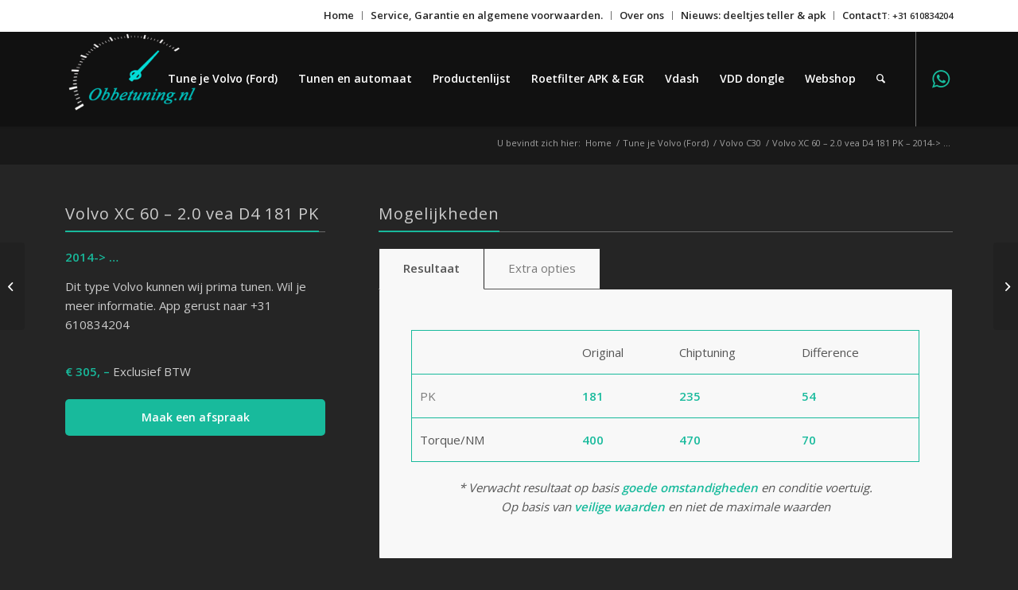

--- FILE ---
content_type: text/html; charset=UTF-8
request_url: https://www.obbetuning.nl/modeltype/volvo-xc-60-2-0-vea-d4-181-pk-2012-2/
body_size: 20215
content:
<!DOCTYPE html>
<html lang="nl-NL" class="html_stretched responsive av-preloader-disabled  html_header_top html_logo_left html_main_nav_header html_menu_right html_custom html_header_sticky html_header_shrinking html_header_topbar_active html_mobile_menu_tablet html_header_searchicon html_content_align_center html_header_unstick_top_disabled html_header_stretch_disabled html_minimal_header html_minimal_header_shadow html_elegant-blog html_modern-blog html_av-submenu-hidden html_av-submenu-display-click html_av-overlay-side html_av-overlay-side-classic html_av-submenu-clone html_entry_id_4662 av-cookies-no-cookie-consent av-no-preview av-default-lightbox html_text_menu_active av-mobile-menu-switch-default">
<head>
<meta charset="UTF-8" />


<!-- mobile setting -->
<meta name="viewport" content="width=device-width, initial-scale=1">

<!-- Scripts/CSS and wp_head hook -->
<meta name='robots' content='index, follow, max-image-preview:large, max-snippet:-1, max-video-preview:-1' />
	<style>img:is([sizes="auto" i], [sizes^="auto," i]) { contain-intrinsic-size: 3000px 1500px }</style>
	<style type="text/css">@font-face { font-family: 'star'; src: url('https://www.obbetuning.nl/wp-content/plugins/woocommerce/assets/fonts/star.eot'); src: url('https://www.obbetuning.nl/wp-content/plugins/woocommerce/assets/fonts/star.eot?#iefix') format('embedded-opentype'), 	  url('https://www.obbetuning.nl/wp-content/plugins/woocommerce/assets/fonts/star.woff') format('woff'), 	  url('https://www.obbetuning.nl/wp-content/plugins/woocommerce/assets/fonts/star.ttf') format('truetype'), 	  url('https://www.obbetuning.nl/wp-content/plugins/woocommerce/assets/fonts/star.svg#star') format('svg'); font-weight: normal; font-style: normal;  } @font-face { font-family: 'WooCommerce'; src: url('https://www.obbetuning.nl/wp-content/plugins/woocommerce/assets/fonts/WooCommerce.eot'); src: url('https://www.obbetuning.nl/wp-content/plugins/woocommerce/assets/fonts/WooCommerce.eot?#iefix') format('embedded-opentype'), 	  url('https://www.obbetuning.nl/wp-content/plugins/woocommerce/assets/fonts/WooCommerce.woff') format('woff'), 	  url('https://www.obbetuning.nl/wp-content/plugins/woocommerce/assets/fonts/WooCommerce.ttf') format('truetype'), 	  url('https://www.obbetuning.nl/wp-content/plugins/woocommerce/assets/fonts/WooCommerce.svg#WooCommerce') format('svg'); font-weight: normal; font-style: normal;  } </style>
	<!-- This site is optimized with the Yoast SEO plugin v26.5 - https://yoast.com/wordpress/plugins/seo/ -->
	<title>Volvo XC 60 - 2.0 vea D4 181 PK - 2014-&gt; ... - ObbeTuning</title>
	<link rel="canonical" href="https://www.obbetuning.nl/modeltype/volvo-xc-60-2-0-vea-d4-181-pk-2012-2/" />
	<meta property="og:locale" content="nl_NL" />
	<meta property="og:type" content="article" />
	<meta property="og:title" content="Volvo XC 60 - 2.0 vea D4 181 PK - 2014-&gt; ... - ObbeTuning" />
	<meta property="og:url" content="https://www.obbetuning.nl/modeltype/volvo-xc-60-2-0-vea-d4-181-pk-2012-2/" />
	<meta property="og:site_name" content="ObbeTuning" />
	<meta property="og:image" content="https://www.obbetuning.nl/wp-content/uploads/2019/11/XC60-2.jpg" />
	<meta property="og:image:width" content="275" />
	<meta property="og:image:height" content="180" />
	<meta property="og:image:type" content="image/jpeg" />
	<meta name="twitter:card" content="summary_large_image" />
	<meta name="twitter:label1" content="Geschatte leestijd" />
	<meta name="twitter:data1" content="4 minuten" />
	<script type="application/ld+json" class="yoast-schema-graph">{"@context":"https://schema.org","@graph":[{"@type":"WebPage","@id":"https://www.obbetuning.nl/modeltype/volvo-xc-60-2-0-vea-d4-181-pk-2012-2/","url":"https://www.obbetuning.nl/modeltype/volvo-xc-60-2-0-vea-d4-181-pk-2012-2/","name":"Volvo XC 60 - 2.0 vea D4 181 PK - 2014-> ... - ObbeTuning","isPartOf":{"@id":"https://www.obbetuning.nl/#website"},"primaryImageOfPage":{"@id":"https://www.obbetuning.nl/modeltype/volvo-xc-60-2-0-vea-d4-181-pk-2012-2/#primaryimage"},"image":{"@id":"https://www.obbetuning.nl/modeltype/volvo-xc-60-2-0-vea-d4-181-pk-2012-2/#primaryimage"},"thumbnailUrl":"https://www.obbetuning.nl/wp-content/uploads/2019/11/XC60-2.jpg","datePublished":"2020-05-26T15:22:09+00:00","breadcrumb":{"@id":"https://www.obbetuning.nl/modeltype/volvo-xc-60-2-0-vea-d4-181-pk-2012-2/#breadcrumb"},"inLanguage":"nl-NL","potentialAction":[{"@type":"ReadAction","target":["https://www.obbetuning.nl/modeltype/volvo-xc-60-2-0-vea-d4-181-pk-2012-2/"]}]},{"@type":"ImageObject","inLanguage":"nl-NL","@id":"https://www.obbetuning.nl/modeltype/volvo-xc-60-2-0-vea-d4-181-pk-2012-2/#primaryimage","url":"https://www.obbetuning.nl/wp-content/uploads/2019/11/XC60-2.jpg","contentUrl":"https://www.obbetuning.nl/wp-content/uploads/2019/11/XC60-2.jpg","width":275,"height":180},{"@type":"BreadcrumbList","@id":"https://www.obbetuning.nl/modeltype/volvo-xc-60-2-0-vea-d4-181-pk-2012-2/#breadcrumb","itemListElement":[{"@type":"ListItem","position":1,"name":"Home","item":"https://www.obbetuning.nl/home/"},{"@type":"ListItem","position":2,"name":"Volvo XC 60 &#8211; 2.0 vea D4 181 PK &#8211; 2014-> &#8230;"}]},{"@type":"WebSite","@id":"https://www.obbetuning.nl/#website","url":"https://www.obbetuning.nl/","name":"ObbeTuning","description":"Electronica en tuning","potentialAction":[{"@type":"SearchAction","target":{"@type":"EntryPoint","urlTemplate":"https://www.obbetuning.nl/?s={search_term_string}"},"query-input":{"@type":"PropertyValueSpecification","valueRequired":true,"valueName":"search_term_string"}}],"inLanguage":"nl-NL"}]}</script>
	<!-- / Yoast SEO plugin. -->


<link rel="alternate" type="application/rss+xml" title="ObbeTuning &raquo; feed" href="https://www.obbetuning.nl/feed/" />

<!-- google webfont font replacement -->

			<script type='text/javascript'>

				(function() {

					/*	check if webfonts are disabled by user setting via cookie - or user must opt in.	*/
					var html = document.getElementsByTagName('html')[0];
					var cookie_check = html.className.indexOf('av-cookies-needs-opt-in') >= 0 || html.className.indexOf('av-cookies-can-opt-out') >= 0;
					var allow_continue = true;
					var silent_accept_cookie = html.className.indexOf('av-cookies-user-silent-accept') >= 0;

					if( cookie_check && ! silent_accept_cookie )
					{
						if( ! document.cookie.match(/aviaCookieConsent/) || html.className.indexOf('av-cookies-session-refused') >= 0 )
						{
							allow_continue = false;
						}
						else
						{
							if( ! document.cookie.match(/aviaPrivacyRefuseCookiesHideBar/) )
							{
								allow_continue = false;
							}
							else if( ! document.cookie.match(/aviaPrivacyEssentialCookiesEnabled/) )
							{
								allow_continue = false;
							}
							else if( document.cookie.match(/aviaPrivacyGoogleWebfontsDisabled/) )
							{
								allow_continue = false;
							}
						}
					}

					if( allow_continue )
					{
						var f = document.createElement('link');

						f.type 	= 'text/css';
						f.rel 	= 'stylesheet';
						f.href 	= 'https://fonts.googleapis.com/css?family=Open+Sans:400,600&display=auto';
						f.id 	= 'avia-google-webfont';

						document.getElementsByTagName('head')[0].appendChild(f);
					}
				})();

			</script>
			<script type="text/javascript">
/* <![CDATA[ */
window._wpemojiSettings = {"baseUrl":"https:\/\/s.w.org\/images\/core\/emoji\/15.1.0\/72x72\/","ext":".png","svgUrl":"https:\/\/s.w.org\/images\/core\/emoji\/15.1.0\/svg\/","svgExt":".svg","source":{"concatemoji":"https:\/\/www.obbetuning.nl\/wp-includes\/js\/wp-emoji-release.min.js?ver=6.8.1"}};
/*! This file is auto-generated */
!function(i,n){var o,s,e;function c(e){try{var t={supportTests:e,timestamp:(new Date).valueOf()};sessionStorage.setItem(o,JSON.stringify(t))}catch(e){}}function p(e,t,n){e.clearRect(0,0,e.canvas.width,e.canvas.height),e.fillText(t,0,0);var t=new Uint32Array(e.getImageData(0,0,e.canvas.width,e.canvas.height).data),r=(e.clearRect(0,0,e.canvas.width,e.canvas.height),e.fillText(n,0,0),new Uint32Array(e.getImageData(0,0,e.canvas.width,e.canvas.height).data));return t.every(function(e,t){return e===r[t]})}function u(e,t,n){switch(t){case"flag":return n(e,"\ud83c\udff3\ufe0f\u200d\u26a7\ufe0f","\ud83c\udff3\ufe0f\u200b\u26a7\ufe0f")?!1:!n(e,"\ud83c\uddfa\ud83c\uddf3","\ud83c\uddfa\u200b\ud83c\uddf3")&&!n(e,"\ud83c\udff4\udb40\udc67\udb40\udc62\udb40\udc65\udb40\udc6e\udb40\udc67\udb40\udc7f","\ud83c\udff4\u200b\udb40\udc67\u200b\udb40\udc62\u200b\udb40\udc65\u200b\udb40\udc6e\u200b\udb40\udc67\u200b\udb40\udc7f");case"emoji":return!n(e,"\ud83d\udc26\u200d\ud83d\udd25","\ud83d\udc26\u200b\ud83d\udd25")}return!1}function f(e,t,n){var r="undefined"!=typeof WorkerGlobalScope&&self instanceof WorkerGlobalScope?new OffscreenCanvas(300,150):i.createElement("canvas"),a=r.getContext("2d",{willReadFrequently:!0}),o=(a.textBaseline="top",a.font="600 32px Arial",{});return e.forEach(function(e){o[e]=t(a,e,n)}),o}function t(e){var t=i.createElement("script");t.src=e,t.defer=!0,i.head.appendChild(t)}"undefined"!=typeof Promise&&(o="wpEmojiSettingsSupports",s=["flag","emoji"],n.supports={everything:!0,everythingExceptFlag:!0},e=new Promise(function(e){i.addEventListener("DOMContentLoaded",e,{once:!0})}),new Promise(function(t){var n=function(){try{var e=JSON.parse(sessionStorage.getItem(o));if("object"==typeof e&&"number"==typeof e.timestamp&&(new Date).valueOf()<e.timestamp+604800&&"object"==typeof e.supportTests)return e.supportTests}catch(e){}return null}();if(!n){if("undefined"!=typeof Worker&&"undefined"!=typeof OffscreenCanvas&&"undefined"!=typeof URL&&URL.createObjectURL&&"undefined"!=typeof Blob)try{var e="postMessage("+f.toString()+"("+[JSON.stringify(s),u.toString(),p.toString()].join(",")+"));",r=new Blob([e],{type:"text/javascript"}),a=new Worker(URL.createObjectURL(r),{name:"wpTestEmojiSupports"});return void(a.onmessage=function(e){c(n=e.data),a.terminate(),t(n)})}catch(e){}c(n=f(s,u,p))}t(n)}).then(function(e){for(var t in e)n.supports[t]=e[t],n.supports.everything=n.supports.everything&&n.supports[t],"flag"!==t&&(n.supports.everythingExceptFlag=n.supports.everythingExceptFlag&&n.supports[t]);n.supports.everythingExceptFlag=n.supports.everythingExceptFlag&&!n.supports.flag,n.DOMReady=!1,n.readyCallback=function(){n.DOMReady=!0}}).then(function(){return e}).then(function(){var e;n.supports.everything||(n.readyCallback(),(e=n.source||{}).concatemoji?t(e.concatemoji):e.wpemoji&&e.twemoji&&(t(e.twemoji),t(e.wpemoji)))}))}((window,document),window._wpemojiSettings);
/* ]]> */
</script>
<link rel='stylesheet' id='avia-grid-css' href='https://www.obbetuning.nl/wp-content/themes/enfold/css/grid.css?ver=5.6.6' type='text/css' media='all' />
<link rel='stylesheet' id='avia-base-css' href='https://www.obbetuning.nl/wp-content/themes/enfold/css/base.css?ver=5.6.6' type='text/css' media='all' />
<link rel='stylesheet' id='avia-layout-css' href='https://www.obbetuning.nl/wp-content/themes/enfold/css/layout.css?ver=5.6.6' type='text/css' media='all' />
<link rel='stylesheet' id='avia-module-blog-css' href='https://www.obbetuning.nl/wp-content/themes/enfold/config-templatebuilder/avia-shortcodes/blog/blog.css?ver=5.6.6' type='text/css' media='all' />
<link rel='stylesheet' id='avia-module-postslider-css' href='https://www.obbetuning.nl/wp-content/themes/enfold/config-templatebuilder/avia-shortcodes/postslider/postslider.css?ver=5.6.6' type='text/css' media='all' />
<link rel='stylesheet' id='avia-module-button-css' href='https://www.obbetuning.nl/wp-content/themes/enfold/config-templatebuilder/avia-shortcodes/buttons/buttons.css?ver=5.6.6' type='text/css' media='all' />
<link rel='stylesheet' id='avia-module-button-fullwidth-css' href='https://www.obbetuning.nl/wp-content/themes/enfold/config-templatebuilder/avia-shortcodes/buttons_fullwidth/buttons_fullwidth.css?ver=5.6.6' type='text/css' media='all' />
<link rel='stylesheet' id='avia-module-catalogue-css' href='https://www.obbetuning.nl/wp-content/themes/enfold/config-templatebuilder/avia-shortcodes/catalogue/catalogue.css?ver=5.6.6' type='text/css' media='all' />
<link rel='stylesheet' id='avia-module-comments-css' href='https://www.obbetuning.nl/wp-content/themes/enfold/config-templatebuilder/avia-shortcodes/comments/comments.css?ver=5.6.6' type='text/css' media='all' />
<link rel='stylesheet' id='avia-module-contact-css' href='https://www.obbetuning.nl/wp-content/themes/enfold/config-templatebuilder/avia-shortcodes/contact/contact.css?ver=5.6.6' type='text/css' media='all' />
<link rel='stylesheet' id='avia-module-slideshow-css' href='https://www.obbetuning.nl/wp-content/themes/enfold/config-templatebuilder/avia-shortcodes/slideshow/slideshow.css?ver=5.6.6' type='text/css' media='all' />
<link rel='stylesheet' id='avia-module-slideshow-contentpartner-css' href='https://www.obbetuning.nl/wp-content/themes/enfold/config-templatebuilder/avia-shortcodes/contentslider/contentslider.css?ver=5.6.6' type='text/css' media='all' />
<link rel='stylesheet' id='avia-module-countdown-css' href='https://www.obbetuning.nl/wp-content/themes/enfold/config-templatebuilder/avia-shortcodes/countdown/countdown.css?ver=5.6.6' type='text/css' media='all' />
<link rel='stylesheet' id='avia-module-gallery-css' href='https://www.obbetuning.nl/wp-content/themes/enfold/config-templatebuilder/avia-shortcodes/gallery/gallery.css?ver=5.6.6' type='text/css' media='all' />
<link rel='stylesheet' id='avia-module-maps-css' href='https://www.obbetuning.nl/wp-content/themes/enfold/config-templatebuilder/avia-shortcodes/google_maps/google_maps.css?ver=5.6.6' type='text/css' media='all' />
<link rel='stylesheet' id='avia-module-gridrow-css' href='https://www.obbetuning.nl/wp-content/themes/enfold/config-templatebuilder/avia-shortcodes/grid_row/grid_row.css?ver=5.6.6' type='text/css' media='all' />
<link rel='stylesheet' id='avia-module-heading-css' href='https://www.obbetuning.nl/wp-content/themes/enfold/config-templatebuilder/avia-shortcodes/heading/heading.css?ver=5.6.6' type='text/css' media='all' />
<link rel='stylesheet' id='avia-module-rotator-css' href='https://www.obbetuning.nl/wp-content/themes/enfold/config-templatebuilder/avia-shortcodes/headline_rotator/headline_rotator.css?ver=5.6.6' type='text/css' media='all' />
<link rel='stylesheet' id='avia-module-hr-css' href='https://www.obbetuning.nl/wp-content/themes/enfold/config-templatebuilder/avia-shortcodes/hr/hr.css?ver=5.6.6' type='text/css' media='all' />
<link rel='stylesheet' id='avia-module-icon-css' href='https://www.obbetuning.nl/wp-content/themes/enfold/config-templatebuilder/avia-shortcodes/icon/icon.css?ver=5.6.6' type='text/css' media='all' />
<link rel='stylesheet' id='avia-module-iconbox-css' href='https://www.obbetuning.nl/wp-content/themes/enfold/config-templatebuilder/avia-shortcodes/iconbox/iconbox.css?ver=5.6.6' type='text/css' media='all' />
<link rel='stylesheet' id='avia-module-iconlist-css' href='https://www.obbetuning.nl/wp-content/themes/enfold/config-templatebuilder/avia-shortcodes/iconlist/iconlist.css?ver=5.6.6' type='text/css' media='all' />
<link rel='stylesheet' id='avia-module-image-css' href='https://www.obbetuning.nl/wp-content/themes/enfold/config-templatebuilder/avia-shortcodes/image/image.css?ver=5.6.6' type='text/css' media='all' />
<link rel='stylesheet' id='avia-module-hotspot-css' href='https://www.obbetuning.nl/wp-content/themes/enfold/config-templatebuilder/avia-shortcodes/image_hotspots/image_hotspots.css?ver=5.6.6' type='text/css' media='all' />
<link rel='stylesheet' id='avia-module-magazine-css' href='https://www.obbetuning.nl/wp-content/themes/enfold/config-templatebuilder/avia-shortcodes/magazine/magazine.css?ver=5.6.6' type='text/css' media='all' />
<link rel='stylesheet' id='avia-module-masonry-css' href='https://www.obbetuning.nl/wp-content/themes/enfold/config-templatebuilder/avia-shortcodes/masonry_entries/masonry_entries.css?ver=5.6.6' type='text/css' media='all' />
<link rel='stylesheet' id='avia-siteloader-css' href='https://www.obbetuning.nl/wp-content/themes/enfold/css/avia-snippet-site-preloader.css?ver=5.6.6' type='text/css' media='all' />
<link rel='stylesheet' id='avia-module-menu-css' href='https://www.obbetuning.nl/wp-content/themes/enfold/config-templatebuilder/avia-shortcodes/menu/menu.css?ver=5.6.6' type='text/css' media='all' />
<link rel='stylesheet' id='avia-module-notification-css' href='https://www.obbetuning.nl/wp-content/themes/enfold/config-templatebuilder/avia-shortcodes/notification/notification.css?ver=5.6.6' type='text/css' media='all' />
<link rel='stylesheet' id='avia-module-numbers-css' href='https://www.obbetuning.nl/wp-content/themes/enfold/config-templatebuilder/avia-shortcodes/numbers/numbers.css?ver=5.6.6' type='text/css' media='all' />
<link rel='stylesheet' id='avia-module-portfolio-css' href='https://www.obbetuning.nl/wp-content/themes/enfold/config-templatebuilder/avia-shortcodes/portfolio/portfolio.css?ver=5.6.6' type='text/css' media='all' />
<link rel='stylesheet' id='avia-module-progress-bar-css' href='https://www.obbetuning.nl/wp-content/themes/enfold/config-templatebuilder/avia-shortcodes/progressbar/progressbar.css?ver=5.6.6' type='text/css' media='all' />
<link rel='stylesheet' id='avia-module-promobox-css' href='https://www.obbetuning.nl/wp-content/themes/enfold/config-templatebuilder/avia-shortcodes/promobox/promobox.css?ver=5.6.6' type='text/css' media='all' />
<link rel='stylesheet' id='avia-module-slideshow-accordion-css' href='https://www.obbetuning.nl/wp-content/themes/enfold/config-templatebuilder/avia-shortcodes/slideshow_accordion/slideshow_accordion.css?ver=5.6.6' type='text/css' media='all' />
<link rel='stylesheet' id='avia-module-slideshow-feature-image-css' href='https://www.obbetuning.nl/wp-content/themes/enfold/config-templatebuilder/avia-shortcodes/slideshow_feature_image/slideshow_feature_image.css?ver=5.6.6' type='text/css' media='all' />
<link rel='stylesheet' id='avia-module-slideshow-fullsize-css' href='https://www.obbetuning.nl/wp-content/themes/enfold/config-templatebuilder/avia-shortcodes/slideshow_fullsize/slideshow_fullsize.css?ver=5.6.6' type='text/css' media='all' />
<link rel='stylesheet' id='avia-module-slideshow-fullscreen-css' href='https://www.obbetuning.nl/wp-content/themes/enfold/config-templatebuilder/avia-shortcodes/slideshow_fullscreen/slideshow_fullscreen.css?ver=5.6.6' type='text/css' media='all' />
<link rel='stylesheet' id='avia-module-slideshow-ls-css' href='https://www.obbetuning.nl/wp-content/themes/enfold/config-templatebuilder/avia-shortcodes/slideshow_layerslider/slideshow_layerslider.css?ver=5.6.6' type='text/css' media='all' />
<link rel='stylesheet' id='avia-module-social-css' href='https://www.obbetuning.nl/wp-content/themes/enfold/config-templatebuilder/avia-shortcodes/social_share/social_share.css?ver=5.6.6' type='text/css' media='all' />
<link rel='stylesheet' id='avia-module-tabsection-css' href='https://www.obbetuning.nl/wp-content/themes/enfold/config-templatebuilder/avia-shortcodes/tab_section/tab_section.css?ver=5.6.6' type='text/css' media='all' />
<link rel='stylesheet' id='avia-module-table-css' href='https://www.obbetuning.nl/wp-content/themes/enfold/config-templatebuilder/avia-shortcodes/table/table.css?ver=5.6.6' type='text/css' media='all' />
<link rel='stylesheet' id='avia-module-tabs-css' href='https://www.obbetuning.nl/wp-content/themes/enfold/config-templatebuilder/avia-shortcodes/tabs/tabs.css?ver=5.6.6' type='text/css' media='all' />
<link rel='stylesheet' id='avia-module-team-css' href='https://www.obbetuning.nl/wp-content/themes/enfold/config-templatebuilder/avia-shortcodes/team/team.css?ver=5.6.6' type='text/css' media='all' />
<link rel='stylesheet' id='avia-module-testimonials-css' href='https://www.obbetuning.nl/wp-content/themes/enfold/config-templatebuilder/avia-shortcodes/testimonials/testimonials.css?ver=5.6.6' type='text/css' media='all' />
<link rel='stylesheet' id='avia-module-toggles-css' href='https://www.obbetuning.nl/wp-content/themes/enfold/config-templatebuilder/avia-shortcodes/toggles/toggles.css?ver=5.6.6' type='text/css' media='all' />
<link rel='stylesheet' id='avia-module-video-css' href='https://www.obbetuning.nl/wp-content/themes/enfold/config-templatebuilder/avia-shortcodes/video/video.css?ver=5.6.6' type='text/css' media='all' />
<link rel='stylesheet' id='avia-scs-css' href='https://www.obbetuning.nl/wp-content/themes/enfold/css/shortcodes.css?ver=5.6.6' type='text/css' media='all' />
<link rel='stylesheet' id='avia-woocommerce-css-css' href='https://www.obbetuning.nl/wp-content/themes/enfold/config-woocommerce/woocommerce-mod.css?ver=5.6.6' type='text/css' media='all' />
<style id='wp-emoji-styles-inline-css' type='text/css'>

	img.wp-smiley, img.emoji {
		display: inline !important;
		border: none !important;
		box-shadow: none !important;
		height: 1em !important;
		width: 1em !important;
		margin: 0 0.07em !important;
		vertical-align: -0.1em !important;
		background: none !important;
		padding: 0 !important;
	}
</style>
<link rel='stylesheet' id='contact-form-7-css' href='https://www.obbetuning.nl/wp-content/plugins/contact-form-7/includes/css/styles.css?ver=6.1.4' type='text/css' media='all' />
<style id='woocommerce-inline-inline-css' type='text/css'>
.woocommerce form .form-row .required { visibility: visible; }
</style>
<link rel='stylesheet' id='brands-styles-css' href='https://www.obbetuning.nl/wp-content/plugins/woocommerce/assets/css/brands.css?ver=10.3.6' type='text/css' media='all' />
<link rel='stylesheet' id='avia-fold-unfold-css' href='https://www.obbetuning.nl/wp-content/themes/enfold/css/avia-snippet-fold-unfold.css?ver=5.6.6' type='text/css' media='all' />
<link rel='stylesheet' id='avia-popup-css-css' href='https://www.obbetuning.nl/wp-content/themes/enfold/js/aviapopup/magnific-popup.min.css?ver=5.6.6' type='text/css' media='screen' />
<link rel='stylesheet' id='avia-lightbox-css' href='https://www.obbetuning.nl/wp-content/themes/enfold/css/avia-snippet-lightbox.css?ver=5.6.6' type='text/css' media='screen' />
<link rel='stylesheet' id='avia-widget-css-css' href='https://www.obbetuning.nl/wp-content/themes/enfold/css/avia-snippet-widget.css?ver=5.6.6' type='text/css' media='screen' />
<link rel='stylesheet' id='mediaelement-css' href='https://www.obbetuning.nl/wp-includes/js/mediaelement/mediaelementplayer-legacy.min.css?ver=4.2.17' type='text/css' media='all' />
<link rel='stylesheet' id='wp-mediaelement-css' href='https://www.obbetuning.nl/wp-includes/js/mediaelement/wp-mediaelement.min.css?ver=6.8.1' type='text/css' media='all' />
<link rel='stylesheet' id='avia-dynamic-css' href='https://www.obbetuning.nl/wp-content/uploads/dynamic_avia/volvo_tune.css?ver=6512ece949b33' type='text/css' media='all' />
<link rel='stylesheet' id='avia-custom-css' href='https://www.obbetuning.nl/wp-content/themes/enfold/css/custom.css?ver=5.6.6' type='text/css' media='all' />
<link rel='stylesheet' id='avia-style-css' href='https://www.obbetuning.nl/wp-content/themes/enfold-child/style.css?ver=5.6.6' type='text/css' media='all' />
<link rel='stylesheet' id='mollie-applepaydirect-css' href='https://www.obbetuning.nl/wp-content/plugins/mollie-payments-for-woocommerce/public/css/mollie-applepaydirect.min.css?ver=1762986968' type='text/css' media='screen' />
<link rel='stylesheet' id='avia-single-post-4662-css' href='https://www.obbetuning.nl/wp-content/uploads/dynamic_avia/avia_posts_css/post-4662.css?ver=ver-1695875958' type='text/css' media='all' />
<script type="text/javascript" src="https://www.obbetuning.nl/wp-includes/js/jquery/jquery.min.js?ver=3.7.1" id="jquery-core-js"></script>
<script type="text/javascript" src="https://www.obbetuning.nl/wp-includes/js/jquery/jquery-migrate.min.js?ver=3.4.1" id="jquery-migrate-js"></script>
<script type="text/javascript" src="https://www.obbetuning.nl/wp-content/plugins/woocommerce/assets/js/js-cookie/js.cookie.min.js?ver=2.1.4-wc.10.3.6" id="wc-js-cookie-js" defer="defer" data-wp-strategy="defer"></script>
<script type="text/javascript" id="wc-cart-fragments-js-extra">
/* <![CDATA[ */
var wc_cart_fragments_params = {"ajax_url":"\/wp-admin\/admin-ajax.php","wc_ajax_url":"\/?wc-ajax=%%endpoint%%","cart_hash_key":"wc_cart_hash_c79168c19507a42593b396e4f5afb467","fragment_name":"wc_fragments_c79168c19507a42593b396e4f5afb467","request_timeout":"5000"};
/* ]]> */
</script>
<script type="text/javascript" src="https://www.obbetuning.nl/wp-content/plugins/woocommerce/assets/js/frontend/cart-fragments.min.js?ver=10.3.6" id="wc-cart-fragments-js" defer="defer" data-wp-strategy="defer"></script>
<script type="text/javascript" src="https://www.obbetuning.nl/wp-content/plugins/woocommerce/assets/js/jquery-blockui/jquery.blockUI.min.js?ver=2.7.0-wc.10.3.6" id="wc-jquery-blockui-js" defer="defer" data-wp-strategy="defer"></script>
<script type="text/javascript" id="wc-add-to-cart-js-extra">
/* <![CDATA[ */
var wc_add_to_cart_params = {"ajax_url":"\/wp-admin\/admin-ajax.php","wc_ajax_url":"\/?wc-ajax=%%endpoint%%","i18n_view_cart":"Bekijk winkelwagen","cart_url":"https:\/\/www.obbetuning.nl\/winkelwagen\/","is_cart":"","cart_redirect_after_add":"no"};
/* ]]> */
</script>
<script type="text/javascript" src="https://www.obbetuning.nl/wp-content/plugins/woocommerce/assets/js/frontend/add-to-cart.min.js?ver=10.3.6" id="wc-add-to-cart-js" defer="defer" data-wp-strategy="defer"></script>
<script type="text/javascript" id="woocommerce-js-extra">
/* <![CDATA[ */
var woocommerce_params = {"ajax_url":"\/wp-admin\/admin-ajax.php","wc_ajax_url":"\/?wc-ajax=%%endpoint%%","i18n_password_show":"Wachtwoord weergeven","i18n_password_hide":"Wachtwoord verbergen"};
/* ]]> */
</script>
<script type="text/javascript" src="https://www.obbetuning.nl/wp-content/plugins/woocommerce/assets/js/frontend/woocommerce.min.js?ver=10.3.6" id="woocommerce-js" defer="defer" data-wp-strategy="defer"></script>
<script type="text/javascript" src="https://www.obbetuning.nl/wp-content/uploads/dynamic_avia/avia-head-scripts-88f307861d1b26ca1fd07d7593f5cb24---6512ed0480bc4.js" id="avia-head-scripts-js"></script>
<link rel="https://api.w.org/" href="https://www.obbetuning.nl/wp-json/" /><link rel="alternate" title="JSON" type="application/json" href="https://www.obbetuning.nl/wp-json/wp/v2/portfolio/4662" /><link rel="EditURI" type="application/rsd+xml" title="RSD" href="https://www.obbetuning.nl/xmlrpc.php?rsd" />
<link rel='shortlink' href='https://www.obbetuning.nl/?p=4662' />
<link rel="alternate" title="oEmbed (JSON)" type="application/json+oembed" href="https://www.obbetuning.nl/wp-json/oembed/1.0/embed?url=https%3A%2F%2Fwww.obbetuning.nl%2Fmodeltype%2Fvolvo-xc-60-2-0-vea-d4-181-pk-2012-2%2F" />
<link rel="alternate" title="oEmbed (XML)" type="text/xml+oembed" href="https://www.obbetuning.nl/wp-json/oembed/1.0/embed?url=https%3A%2F%2Fwww.obbetuning.nl%2Fmodeltype%2Fvolvo-xc-60-2-0-vea-d4-181-pk-2012-2%2F&#038;format=xml" />
<link rel="profile" href="http://gmpg.org/xfn/11" />
<link rel="alternate" type="application/rss+xml" title="ObbeTuning RSS2 Feed" href="https://www.obbetuning.nl/feed/" />
<link rel="pingback" href="https://www.obbetuning.nl/xmlrpc.php" />

<style type='text/css' media='screen'>
 #top #header_main > .container, #top #header_main > .container .main_menu  .av-main-nav > li > a, #top #header_main #menu-item-shop .cart_dropdown_link{ height:120px; line-height: 120px; }
 .html_top_nav_header .av-logo-container{ height:120px;  }
 .html_header_top.html_header_sticky #top #wrap_all #main{ padding-top:150px; } 
</style>
<!--[if lt IE 9]><script src="https://www.obbetuning.nl/wp-content/themes/enfold/js/html5shiv.js"></script><![endif]-->
<link rel="icon" href="https://www.obbetuning.nl/wp-content/uploads/2019/10/Group-4.png" type="image/png">
	<noscript><style>.woocommerce-product-gallery{ opacity: 1 !important; }</style></noscript>
	
<!-- To speed up the rendering and to display the site as fast as possible to the user we include some styles and scripts for above the fold content inline -->
<script type="text/javascript">'use strict';var avia_is_mobile=!1;if(/Android|webOS|iPhone|iPad|iPod|BlackBerry|IEMobile|Opera Mini/i.test(navigator.userAgent)&&'ontouchstart' in document.documentElement){avia_is_mobile=!0;document.documentElement.className+=' avia_mobile '}
else{document.documentElement.className+=' avia_desktop '};document.documentElement.className+=' js_active ';(function(){var e=['-webkit-','-moz-','-ms-',''],n='',o=!1,a=!1;for(var t in e){if(e[t]+'transform' in document.documentElement.style){o=!0;n=e[t]+'transform'};if(e[t]+'perspective' in document.documentElement.style){a=!0}};if(o){document.documentElement.className+=' avia_transform '};if(a){document.documentElement.className+=' avia_transform3d '};if(typeof document.getElementsByClassName=='function'&&typeof document.documentElement.getBoundingClientRect=='function'&&avia_is_mobile==!1){if(n&&window.innerHeight>0){setTimeout(function(){var e=0,o={},a=0,t=document.getElementsByClassName('av-parallax'),i=window.pageYOffset||document.documentElement.scrollTop;for(e=0;e<t.length;e++){t[e].style.top='0px';o=t[e].getBoundingClientRect();a=Math.ceil((window.innerHeight+i-o.top)*0.3);t[e].style[n]='translate(0px, '+a+'px)';t[e].style.top='auto';t[e].className+=' enabled-parallax '}},50)}}})();</script><style type="text/css">
		@font-face {font-family: 'entypo-fontello'; font-weight: normal; font-style: normal; font-display: auto;
		src: url('https://www.obbetuning.nl/wp-content/themes/enfold/config-templatebuilder/avia-template-builder/assets/fonts/entypo-fontello.woff2') format('woff2'),
		url('https://www.obbetuning.nl/wp-content/themes/enfold/config-templatebuilder/avia-template-builder/assets/fonts/entypo-fontello.woff') format('woff'),
		url('https://www.obbetuning.nl/wp-content/themes/enfold/config-templatebuilder/avia-template-builder/assets/fonts/entypo-fontello.ttf') format('truetype'),
		url('https://www.obbetuning.nl/wp-content/themes/enfold/config-templatebuilder/avia-template-builder/assets/fonts/entypo-fontello.svg#entypo-fontello') format('svg'),
		url('https://www.obbetuning.nl/wp-content/themes/enfold/config-templatebuilder/avia-template-builder/assets/fonts/entypo-fontello.eot'),
		url('https://www.obbetuning.nl/wp-content/themes/enfold/config-templatebuilder/avia-template-builder/assets/fonts/entypo-fontello.eot?#iefix') format('embedded-opentype');
		} #top .avia-font-entypo-fontello, body .avia-font-entypo-fontello, html body [data-av_iconfont='entypo-fontello']:before{ font-family: 'entypo-fontello'; }
		</style>

<!--
Debugging Info for Theme support: 

Theme: Enfold
Version: 5.6.6
Installed: enfold
AviaFramework Version: 5.6
AviaBuilder Version: 5.3
aviaElementManager Version: 1.0.1
- - - - - - - - - - -
ChildTheme: Volvo tune
ChildTheme Version: 1.0
ChildTheme Installed: enfold

- - - - - - - - - - -
ML:1024-PU:118-PLA:18
WP:6.8.1
Compress: CSS:disabled - JS:all theme files
Updates: enabled - unverified Envato token
PLAu:16
-->
</head>

<body id="top" class="wp-singular portfolio-template-default single single-portfolio postid-4662 wp-theme-enfold wp-child-theme-enfold-child stretched rtl_columns av-curtain-numeric open_sans  theme-enfold woocommerce-no-js avia-responsive-images-support avia-woocommerce-30 av-recaptcha-enabled av-google-badge-hide" itemscope="itemscope" itemtype="https://schema.org/WebPage" >

	
	<div id='wrap_all'>

	
<header id='header' class='all_colors header_color dark_bg_color  av_header_top av_logo_left av_main_nav_header av_menu_right av_custom av_header_sticky av_header_shrinking av_header_stretch_disabled av_mobile_menu_tablet av_header_searchicon av_header_unstick_top_disabled av_minimal_header av_minimal_header_shadow av_bottom_nav_disabled  av_alternate_logo_active av_header_border_disabled' data-av_shrink_factor='50' role="banner" itemscope="itemscope" itemtype="https://schema.org/WPHeader" >

		<div id='header_meta' class='container_wrap container_wrap_meta  av_icon_active_main av_secondary_right av_extra_header_active av_phone_active_right av_entry_id_4662'>

			      <div class='container'>
			      <nav class='sub_menu'  role="navigation" itemscope="itemscope" itemtype="https://schema.org/SiteNavigationElement" ><ul role="menu" class="menu" id="avia2-menu"><li role="menuitem" id="menu-item-3251" class="menu-item menu-item-type-custom menu-item-object-custom menu-item-3251"><a href="https://obbetuning.nl/">Home</a></li>
<li role="menuitem" id="menu-item-3694" class="menu-item menu-item-type-post_type menu-item-object-page menu-item-3694"><a href="https://www.obbetuning.nl/service-en-%e2%80%8bgarantie/">Service, Garantie en algemene voorwaarden.</a></li>
<li role="menuitem" id="menu-item-3253" class="menu-item menu-item-type-post_type menu-item-object-page menu-item-3253"><a href="https://www.obbetuning.nl/over-ons/">Over ons</a></li>
<li role="menuitem" id="menu-item-3692" class="menu-item menu-item-type-post_type menu-item-object-page menu-item-3692"><a href="https://www.obbetuning.nl/nieuws-deeltjes-teller-apk/">Nieuws: deeltjes teller &#038; apk</a></li>
<li role="menuitem" id="menu-item-3691" class="menu-item menu-item-type-post_type menu-item-object-page menu-item-3691"><a href="https://www.obbetuning.nl/contact/">Contact</a></li>
</ul></nav><div class='phone-info with_nav'><div>T: +31 610834204</div></div>			      </div>
		</div>

		<div  id='header_main' class='container_wrap container_wrap_logo'>

        <ul  class = 'menu-item cart_dropdown ' data-success='is toegevoegd aan de winkelwagen'><li class="cart_dropdown_first"><a class='cart_dropdown_link' href='https://www.obbetuning.nl/winkelwagen/'><span aria-hidden='true' data-av_icon='' data-av_iconfont='entypo-fontello'></span><span class='av-cart-counter '>0</span><span class="avia_hidden_link_text">Winkelwagen</span></a><!--<span class='cart_subtotal'><span class="woocommerce-Price-amount amount"><bdi><span class="woocommerce-Price-currencySymbol">&euro;</span>&nbsp;0,00</bdi></span></span>--><div class="dropdown_widget dropdown_widget_cart"><div class="avia-arrow"></div><div class="widget_shopping_cart_content"></div></div></li></ul><div class='container av-logo-container'><div class='inner-container'><span class='logo avia-standard-logo'><a href='https://www.obbetuning.nl/' class='' aria-label='ObbeTuning' ><img src="https://www.obbetuning.nl/wp-content/uploads/2020/08/logo-final-for-png-transparant-300x176.png" height="100" width="300" alt='ObbeTuning' title='' /></a></span><nav class='main_menu' data-selectname='Selecteer een pagina'  role="navigation" itemscope="itemscope" itemtype="https://schema.org/SiteNavigationElement" ><div class="avia-menu av-main-nav-wrap av_menu_icon_beside"><ul role="menu" class="menu av-main-nav" id="avia-menu"><li role="menuitem" id="menu-item-3442" class="menu-item menu-item-type-post_type menu-item-object-page menu-item-has-children menu-item-top-level menu-item-top-level-1"><a href="https://www.obbetuning.nl/tune-je-volvo/" itemprop="url" tabindex="0"><span class="avia-bullet"></span><span class="avia-menu-text">Tune je Volvo (Ford)</span><span class="avia-menu-fx"><span class="avia-arrow-wrap"><span class="avia-arrow"></span></span></span></a>


<ul class="sub-menu">
	<li role="menuitem" id="menu-item-3443" class="menu-item menu-item-type-post_type menu-item-object-page"><a href="https://www.obbetuning.nl/tune-je-volvo/volvo-c30/" itemprop="url" tabindex="0"><span class="avia-bullet"></span><span class="avia-menu-text">Volvo C30</span></a></li>
	<li role="menuitem" id="menu-item-3551" class="menu-item menu-item-type-post_type menu-item-object-page"><a href="https://www.obbetuning.nl/tune-je-volvo/volvo-c70/" itemprop="url" tabindex="0"><span class="avia-bullet"></span><span class="avia-menu-text">Volvo C70</span></a></li>
	<li role="menuitem" id="menu-item-3550" class="menu-item menu-item-type-post_type menu-item-object-page"><a href="https://www.obbetuning.nl/tune-je-volvo/s40-v50/" itemprop="url" tabindex="0"><span class="avia-bullet"></span><span class="avia-menu-text">Volvo S40 / V50</span></a></li>
	<li role="menuitem" id="menu-item-3549" class="menu-item menu-item-type-post_type menu-item-object-page"><a href="https://www.obbetuning.nl/tune-je-volvo/volvo-s60/" itemprop="url" tabindex="0"><span class="avia-bullet"></span><span class="avia-menu-text">Volvo S60</span></a></li>
	<li role="menuitem" id="menu-item-3548" class="menu-item menu-item-type-post_type menu-item-object-page"><a href="https://www.obbetuning.nl/tune-je-volvo/volvo-s80/" itemprop="url" tabindex="0"><span class="avia-bullet"></span><span class="avia-menu-text">Volvo S80</span></a></li>
	<li role="menuitem" id="menu-item-3547" class="menu-item menu-item-type-post_type menu-item-object-page"><a href="https://www.obbetuning.nl/tune-je-volvo/volvo-s90-v90/" itemprop="url" tabindex="0"><span class="avia-bullet"></span><span class="avia-menu-text">Volvo S90 / V90</span></a></li>
	<li role="menuitem" id="menu-item-3546" class="menu-item menu-item-type-post_type menu-item-object-page"><a href="https://www.obbetuning.nl/tune-je-volvo/volvo-v40-v40-cc-xc40/" itemprop="url" tabindex="0"><span class="avia-bullet"></span><span class="avia-menu-text">Volvo V40 / V40 CC / XC40</span></a></li>
	<li role="menuitem" id="menu-item-3554" class="menu-item menu-item-type-post_type menu-item-object-page"><a href="https://www.obbetuning.nl/tune-je-volvo/volvo-v60/" itemprop="url" tabindex="0"><span class="avia-bullet"></span><span class="avia-menu-text">Volvo V60</span></a></li>
	<li role="menuitem" id="menu-item-3545" class="menu-item menu-item-type-post_type menu-item-object-page"><a href="https://www.obbetuning.nl/tune-je-volvo/volvo-v70/" itemprop="url" tabindex="0"><span class="avia-bullet"></span><span class="avia-menu-text">Volvo V70</span></a></li>
	<li role="menuitem" id="menu-item-3544" class="menu-item menu-item-type-post_type menu-item-object-page"><a href="https://www.obbetuning.nl/tune-je-volvo/volvo-xc-60/" itemprop="url" tabindex="0"><span class="avia-bullet"></span><span class="avia-menu-text">Volvo XC 60</span></a></li>
	<li role="menuitem" id="menu-item-3543" class="menu-item menu-item-type-post_type menu-item-object-page"><a href="https://www.obbetuning.nl/tune-je-volvo/volvo-xc-70/" itemprop="url" tabindex="0"><span class="avia-bullet"></span><span class="avia-menu-text">Volvo XC 70</span></a></li>
	<li role="menuitem" id="menu-item-3542" class="menu-item menu-item-type-post_type menu-item-object-page"><a href="https://www.obbetuning.nl/tune-je-volvo/volvo-xc-90/" itemprop="url" tabindex="0"><span class="avia-bullet"></span><span class="avia-menu-text">Volvo XC 90</span></a></li>
	<li role="menuitem" id="menu-item-4776" class="menu-item menu-item-type-post_type menu-item-object-page"><a href="https://www.obbetuning.nl/tune-je-volvo/ford/" itemprop="url" tabindex="0"><span class="avia-bullet"></span><span class="avia-menu-text">Volvo met Ford motor</span></a></li>
	<li role="menuitem" id="menu-item-4777" class="menu-item menu-item-type-post_type menu-item-object-page"><a href="https://www.obbetuning.nl/tune-je-volvo/peugeot/" itemprop="url" tabindex="0"><span class="avia-bullet"></span><span class="avia-menu-text">Volvo met Peugeot motor</span></a></li>
	<li role="menuitem" id="menu-item-6434" class="menu-item menu-item-type-post_type menu-item-object-page"><a href="https://www.obbetuning.nl/tune-je-volvo/lynk-co/" itemprop="url" tabindex="0"><span class="avia-bullet"></span><span class="avia-menu-text">Lynk &#038; Co</span></a></li>
</ul>
</li>
<li role="menuitem" id="menu-item-3344" class="menu-item menu-item-type-post_type menu-item-object-page menu-item-top-level menu-item-top-level-2"><a href="https://www.obbetuning.nl/tunen-en-automaat/" itemprop="url" tabindex="0"><span class="avia-bullet"></span><span class="avia-menu-text">Tunen en automaat</span><span class="avia-menu-fx"><span class="avia-arrow-wrap"><span class="avia-arrow"></span></span></span></a></li>
<li role="menuitem" id="menu-item-3343" class="menu-item menu-item-type-post_type menu-item-object-page menu-item-top-level menu-item-top-level-3"><a href="https://www.obbetuning.nl/productenlijst/" itemprop="url" tabindex="0"><span class="avia-bullet"></span><span class="avia-menu-text">Productenlijst</span><span class="avia-menu-fx"><span class="avia-arrow-wrap"><span class="avia-arrow"></span></span></span></a></li>
<li role="menuitem" id="menu-item-3690" class="menu-item menu-item-type-post_type menu-item-object-page menu-item-top-level menu-item-top-level-4"><a href="https://www.obbetuning.nl/roetfilter-egr-apk/" itemprop="url" tabindex="0"><span class="avia-bullet"></span><span class="avia-menu-text">Roetfilter APK &#038; EGR</span><span class="avia-menu-fx"><span class="avia-arrow-wrap"><span class="avia-arrow"></span></span></span></a></li>
<li role="menuitem" id="menu-item-3686" class="menu-item menu-item-type-post_type menu-item-object-page menu-item-top-level menu-item-top-level-5"><a href="https://www.obbetuning.nl/vdash/" itemprop="url" tabindex="0"><span class="avia-bullet"></span><span class="avia-menu-text">Vdash</span><span class="avia-menu-fx"><span class="avia-arrow-wrap"><span class="avia-arrow"></span></span></span></a></li>
<li role="menuitem" id="menu-item-5550" class="menu-item menu-item-type-post_type menu-item-object-page menu-item-top-level menu-item-top-level-6"><a href="https://www.obbetuning.nl/vdd-dongle-van-d5t5/" itemprop="url" tabindex="0"><span class="avia-bullet"></span><span class="avia-menu-text">VDD dongle</span><span class="avia-menu-fx"><span class="avia-arrow-wrap"><span class="avia-arrow"></span></span></span></a></li>
<li role="menuitem" id="menu-item-6646" class="menu-item menu-item-type-post_type menu-item-object-page menu-item-top-level menu-item-top-level-7"><a href="https://www.obbetuning.nl/winkel/" itemprop="url" tabindex="0"><span class="avia-bullet"></span><span class="avia-menu-text">Webshop</span><span class="avia-menu-fx"><span class="avia-arrow-wrap"><span class="avia-arrow"></span></span></span></a></li>
<li id="menu-item-search" class="noMobile menu-item menu-item-search-dropdown menu-item-avia-special" role="menuitem"><a aria-label="Zoek" href="?s=" rel="nofollow" data-avia-search-tooltip="

&lt;form role=&quot;search&quot; action=&quot;https://www.obbetuning.nl/&quot; id=&quot;searchform&quot; method=&quot;get&quot; class=&quot;&quot;&gt;
	&lt;div&gt;
		&lt;input type=&quot;submit&quot; value=&quot;&quot; id=&quot;searchsubmit&quot; class=&quot;button avia-font-entypo-fontello&quot; /&gt;
		&lt;input type=&quot;text&quot; id=&quot;s&quot; name=&quot;s&quot; value=&quot;&quot; placeholder=&#039;Zoek&#039; /&gt;
			&lt;/div&gt;
&lt;/form&gt;
" aria-hidden='false' data-av_icon='' data-av_iconfont='entypo-fontello'><span class="avia_hidden_link_text">Zoek</span></a></li><li class="av-burger-menu-main menu-item-avia-special av-small-burger-icon" role="menuitem">
	        			<a href="#" aria-label="Menu" aria-hidden="false">
							<span class="av-hamburger av-hamburger--spin av-js-hamburger">
								<span class="av-hamburger-box">
						          <span class="av-hamburger-inner"></span>
						          <strong>Menu</strong>
								</span>
							</span>
							<span class="avia_hidden_link_text">Menu</span>
						</a>
	        		   </li></ul></div><ul class='noLightbox social_bookmarks icon_count_2'><li class='social_bookmarks_whatsapp av-social-link-whatsapp social_icon_1'><a target="_blank" aria-label="Link naar WhatsApp" href='https://wa.me/31610834204' aria-hidden='false' data-av_icon='' data-av_iconfont='entypo-fontello' title='WhatsApp' rel="noopener"><span class='avia_hidden_link_text'>WhatsApp</span></a></li></ul></nav></div> </div> 
		<!-- end container_wrap-->
		</div>
<div class="header_bg"></div>
<!-- end header -->
</header>

	<div id='main' class='all_colors' data-scroll-offset='120'>

	<div class='stretch_full container_wrap alternate_color dark_bg_color empty_title  title_container'><div class='container'><div class="breadcrumb breadcrumbs avia-breadcrumbs"><div class="breadcrumb-trail" ><span class="trail-before"><span class="breadcrumb-title">U bevindt zich hier:</span></span> <span  itemscope="itemscope" itemtype="https://schema.org/BreadcrumbList" ><span  itemscope="itemscope" itemtype="https://schema.org/ListItem" itemprop="itemListElement" ><a itemprop="url" href="https://www.obbetuning.nl" title="ObbeTuning" rel="home" class="trail-begin"><span itemprop="name">Home</span></a><span itemprop="position" class="hidden">1</span></span></span> <span class="sep">/</span> <span  itemscope="itemscope" itemtype="https://schema.org/BreadcrumbList" ><span  itemscope="itemscope" itemtype="https://schema.org/ListItem" itemprop="itemListElement" ><a itemprop="url" href="https://www.obbetuning.nl/tune-je-volvo/" title="Tune je Volvo (Ford)"><span itemprop="name">Tune je Volvo (Ford)</span></a><span itemprop="position" class="hidden">2</span></span></span> <span class="sep">/</span> <span  itemscope="itemscope" itemtype="https://schema.org/BreadcrumbList" ><span  itemscope="itemscope" itemtype="https://schema.org/ListItem" itemprop="itemListElement" ><a itemprop="url" href="https://www.obbetuning.nl/tune-je-volvo/volvo-c30-2/" title="Volvo C30"><span itemprop="name">Volvo C30</span></a><span itemprop="position" class="hidden">3</span></span></span> <span class="sep">/</span> <span class="trail-end">Volvo XC 60  &#8211;  2.0 vea D4 181 PK &#8211;  2014-> &#8230;</span></div></div></div></div><div   class='main_color container_wrap_first container_wrap fullsize'  ><div class='container av-section-cont-open' ><main  role="main" itemprop="mainContentOfPage"  class='template-page content  av-content-full alpha units'><div class='post-entry post-entry-type-page post-entry-4662'><div class='entry-content-wrapper clearfix'><div  class='flex_column av-2hwv49-57b9e7d78749d75cfd81a70e0e63299b av_one_third  avia-builder-el-0  el_before_av_two_third  avia-builder-el-first  first flex_column_div  '     ><div  class='av-special-heading av-kao2gqzn-25fd96a4e900dff6f5684e834da0600c av-special-heading-h1 custom-color-heading blockquote modern-quote  avia-builder-el-1  el_before_av_textblock  avia-builder-el-first  av-inherit-size'><h1 class='av-special-heading-tag'  itemprop="headline"  >Volvo XC 60  &#8211;  2.0 vea D4 181 PK</h1><div class="special-heading-border"><div class="special-heading-inner-border"></div></div></div>
<section  class='av_textblock_section av-29y9zl-41d4a2545b237fe962acc9a2e4979927 '   itemscope="itemscope" itemtype="https://schema.org/CreativeWork" ><div class='avia_textblock'  itemprop="text" ><p><strong>2014-&gt; &#8230;</strong></p>
</div></section>
<section  class='av_textblock_section av-29y9zl-41d4a2545b237fe962acc9a2e4979927 '   itemscope="itemscope" itemtype="https://schema.org/CreativeWork" ><div class='avia_textblock'  itemprop="text" ><p>Dit type Volvo kunnen wij prima tunen. Wil je meer informatie. App gerust naar +31 610834204</p>
</div></section>
<div  class='hr av-k2gbmvh4-107d457fd5c827a07fc4da9202db220b hr-invisible  avia-builder-el-4  el_after_av_textblock  el_before_av_textblock '><span class='hr-inner '><span class="hr-inner-style"></span></span></div>
<section  class='av_textblock_section av-29y9zl-41d4a2545b237fe962acc9a2e4979927 '   itemscope="itemscope" itemtype="https://schema.org/CreativeWork" ><div class='avia_textblock'  itemprop="text" ><p><strong>€ 305, &#8211; </strong>Exclusief BTW</p>
</div></section>
<div  class='hr av-k2gbmvh4-107d457fd5c827a07fc4da9202db220b hr-invisible  avia-builder-el-6  el_after_av_textblock  el_before_av_button_big  avia-builder-el-last '><span class='hr-inner '><span class="hr-inner-style"></span></span></div>
<div  class='avia-button-wrap avia-button-center  avia-builder-el-7  el_after_av_hr  avia-builder-el-last '><a href='https://www.obbetuning.nl/contact/' class='avia-color-theme-color avia-button avia-button-fullwidth av-k2gbbdhf-b5cba1df20233f27ca5e24e9254fc9e1 avia-icon_select-no avia-color-theme-color'  ><span class='avia_iconbox_title' >Maak een afspraak</span><span class='avia_button_background avia-button avia-button-fullwidth avia-color-theme-color'></span></a></div></div><div  class='flex_column av-1m5erl-09430067f1fe3a59115128508a6367f4 av_two_third  avia-builder-el-8  el_after_av_one_third  el_before_av_section  avia-builder-el-last  flex_column_div av-zero-column-padding  '     ><div  class='av-special-heading av-44u946-b78d13f442b133cf0cbc2fc547611704 av-special-heading-h2 custom-color-heading blockquote modern-quote  avia-builder-el-9  el_before_av_tab_container  avia-builder-el-first  av-inherit-size'><h2 class='av-special-heading-tag'  itemprop="headline"  >Mogelijkheden</h2><div class="special-heading-border"><div class="special-heading-inner-border"></div></div></div>
<div  class='tabcontainer av-1bjohd-2d92f3246f172338c8558537e31e9d2a top_tab  avia-builder-el-10  el_after_av_heading  avia-builder-el-last ' role='tablist'>
<section class='av_tab_section av_tab_section av-28boti-3ffc1645b115c6a826f38018cf1c11ea'  itemscope="itemscope" itemtype="https://schema.org/CreativeWork" ><div class='tab active_tab' role='tab' tabindex='0' data-fake-id='#tab-id-1' aria-controls='tab-id-1-content'  itemprop="headline" >Resultaat</div><div id='tab-id-1-content' class='tab_content active_tab_content' aria-hidden="false"><div class='tab_inner_content invers-color'  itemprop="text" ><table class="table">
<tbody>
<tr>
<td></td>
<td></td>
<td>Original</td>
<td>Chiptuning</td>
<td>Difference</td>
</tr>
<tr>
<td>PK</td>
<td></td>
<td><b>181</b></td>
<td><b>235</b></td>
<td><b>54</b></td>
</tr>
<tr>
<td>Torque/NM</td>
<td></td>
<td><b>400</b></td>
<td><b>470</b></td>
<td><strong>70</strong></td>
</tr>
</tbody>
</table>
<p style="text-align: center;"><em>* Verwacht resultaat op basis <a href="https://obbetuning.nl/tune-database/"><strong>goede omstandigheden</strong></a> en conditie voertuig.<br />
Op basis van <a href="https://obbetuning.nl/tune-database/"><strong>veilige waarden</strong></a> en niet de maximale waarden</em></p>
</div></div></section>
<section class='av_tab_section av_tab_section av-bhv15-6412b7097fde5e81a674b06accc8256c'  itemscope="itemscope" itemtype="https://schema.org/CreativeWork" ><div class='tab' role='tab' tabindex='0' data-fake-id='#tab-id-2' aria-controls='tab-id-2-content'  itemprop="headline" >Extra opties</div><div id='tab-id-2-content' class='tab_content' aria-hidden="true"><div class='tab_inner_content invers-color'  itemprop="text" ><p>Wellicht dat we óók iets voor je kunnen betekenen op het gebied van:</p>
<ul>
<li><a href="https://obbetuning.nl/roetfilter-egr/" target="_blank" rel="noopener">Roetfilter &#038; EGR</a></li>
<li><a href="https://obbetuning.nl/vdash/" target="_blank" rel="noopener">Vdash</a></li>
<li><a href="https://obbetuning.nl/auto-config/" target="_blank" rel="noopener">Auto-Config</a></li>
</ul>
<p>Geïnteresseerd? Neem contact op via ons contactformulier of app naar: <strong>06 &#8211; 10834204</strong></p>
</div></div></section>
</div></div></div></div></main><!-- close content main element --></div></div><div id='av_section_1'  class='avia-section av-7p6i9-cc4d129c595518789f818bac9d895874 main_color avia-section-default avia-no-border-styling  avia-builder-el-11  el_after_av_two_third  avia-builder-el-last  avia-bg-style-scroll container_wrap fullsize'  ><div class='container av-section-cont-open' ><div class='template-page content  av-content-full alpha units'><div class='post-entry post-entry-type-page post-entry-4662'><div class='entry-content-wrapper clearfix'>
<div  class='av-special-heading av-k2uczcsh-65097b825541ea98023a97ce5bddc306 av-special-heading-h2 blockquote modern-quote  avia-builder-el-12  el_before_av_postslider  avia-builder-el-first  av-inherit-size'><h2 class='av-special-heading-tag'  itemprop="headline"  >Andere XC 60 modellen</h2><div class="special-heading-border"><div class="special-heading-inner-border"></div></div></div>
<div  data-slideshow-options="{&quot;animation&quot;:&quot;fade&quot;,&quot;autoplay&quot;:true,&quot;loop_autoplay&quot;:&quot;endless&quot;,&quot;interval&quot;:&quot;5&quot;,&quot;loop_manual&quot;:&quot;manual-endless&quot;,&quot;autoplay_stopper&quot;:false,&quot;noNavigation&quot;:false,&quot;show_slide_delay&quot;:90}" class='avia-content-slider avia-content-slider-active avia-content-slider1 avia-content-slider-odd  avia-builder-el-13  el_after_av_heading  avia-builder-el-last  av-slideshow-ui av-control-default   av-no-slider-navigation av-slideshow-autoplay av-loop-endless av-loop-manual-endless '  itemscope="itemscope" itemtype="https://schema.org/Blog" ><div class="avia-content-slider-inner"><div class="slide-entry-wrap"><article class='slide-entry flex_column  post-entry post-entry-6799 slide-entry-overview slide-loop-1 slide-parity-odd  av_one_fifth first real-thumbnail posttype-portfolio post-format-standard'  itemscope="itemscope" itemtype="https://schema.org/CreativeWork" ><a href='https://www.obbetuning.nl/modeltype/volvo-xc-60-b6324s5-243-pk-2009/' data-rel='slide-1' class='slide-image' title='Volvo XC 60  &#8211; B6324S5 243 PK &#8211; 2009 -&gt;'><img decoding="async" width="260" height="180" src="https://www.obbetuning.nl/wp-content/uploads/2019/11/XC60-2-260x180.jpg" class="wp-image-3536 avia-img-lazy-loading-not-3536 attachment-portfolio_small size-portfolio_small wp-post-image" alt="" /></a><div class="slide-content"><header class="entry-content-header"><h3 class='slide-entry-title entry-title '  itemprop="headline" ><a href='https://www.obbetuning.nl/modeltype/volvo-xc-60-b6324s5-243-pk-2009/' title='Volvo XC 60  &#8211; B6324S5 243 PK &#8211; 2009 -&gt;'>Volvo XC 60  &#8211; B6324S5 243 PK &#8211; 2009 -></a></h3><span class="blog-categories minor-meta"><a href="https://www.obbetuning.nl/model/volvo-xc-60/" rel="tag">Volvo XC 60</a> </span><span class="av-vertical-delimiter"></span></header></div><footer class="entry-footer"></footer><span class='hidden'>
				<span class='av-structured-data'  itemprop="image" itemscope="itemscope" itemtype="https://schema.org/ImageObject" >
						<span itemprop='url'>https://www.obbetuning.nl/wp-content/uploads/2019/11/XC60-2.jpg</span>
						<span itemprop='height'>180</span>
						<span itemprop='width'>275</span>
				</span>
				<span class='av-structured-data'  itemprop="publisher" itemtype="https://schema.org/Organization" itemscope="itemscope" >
						<span itemprop='name'>admin</span>
						<span itemprop='logo' itemscope itemtype='https://schema.org/ImageObject'>
							<span itemprop='url'>https://www.obbetuning.nl/wp-content/uploads/2020/08/logo-final-for-png-transparant-300x176.png</span>
						</span>
				</span><span class='av-structured-data'  itemprop="author" itemscope="itemscope" itemtype="https://schema.org/Person" ><span itemprop='name'>admin</span></span><span class='av-structured-data'  itemprop="datePublished" datetime="2020-05-26T15:22:09+02:00" >2024-01-12 15:05:03</span><span class='av-structured-data'  itemprop="dateModified" itemtype="https://schema.org/dateModified" >2024-01-12 15:05:03</span><span class='av-structured-data'  itemprop="mainEntityOfPage" itemtype="https://schema.org/mainEntityOfPage" ><span itemprop='name'>Volvo XC 60  &#8211; B6324S5 243 PK &#8211; 2009 -></span></span></span></article><article class='slide-entry flex_column  post-entry post-entry-4264 slide-entry-overview slide-loop-2 slide-parity-even  av_one_fifth  real-thumbnail posttype-portfolio post-format-standard'  itemscope="itemscope" itemtype="https://schema.org/CreativeWork" ><a href='https://www.obbetuning.nl/modeltype/volvo-xc-60-2-4-d5-215-pk-2012-2/' data-rel='slide-1' class='slide-image' title='Volvo XC 60  &#8211;  2.4 D5 215 PK &#8211;  2012-&gt; &#8230;'><img decoding="async" width="260" height="180" src="https://www.obbetuning.nl/wp-content/uploads/2019/11/XC60-2-260x180.jpg" class="wp-image-3536 avia-img-lazy-loading-not-3536 attachment-portfolio_small size-portfolio_small wp-post-image" alt="" /></a><div class="slide-content"><header class="entry-content-header"><h3 class='slide-entry-title entry-title '  itemprop="headline" ><a href='https://www.obbetuning.nl/modeltype/volvo-xc-60-2-4-d5-215-pk-2012-2/' title='Volvo XC 60  &#8211;  2.4 D5 215 PK &#8211;  2012-&gt; &#8230;'>Volvo XC 60  &#8211;  2.4 D5 215 PK &#8211;  2012-> &#8230;</a></h3><span class="blog-categories minor-meta"><a href="https://www.obbetuning.nl/model/volvo-xc-60/" rel="tag">Volvo XC 60</a> </span><span class="av-vertical-delimiter"></span></header></div><footer class="entry-footer"></footer><span class='hidden'>
				<span class='av-structured-data'  itemprop="image" itemscope="itemscope" itemtype="https://schema.org/ImageObject" >
						<span itemprop='url'>https://www.obbetuning.nl/wp-content/uploads/2019/11/XC60-2.jpg</span>
						<span itemprop='height'>180</span>
						<span itemprop='width'>275</span>
				</span>
				<span class='av-structured-data'  itemprop="publisher" itemtype="https://schema.org/Organization" itemscope="itemscope" >
						<span itemprop='name'>admin</span>
						<span itemprop='logo' itemscope itemtype='https://schema.org/ImageObject'>
							<span itemprop='url'>https://www.obbetuning.nl/wp-content/uploads/2020/08/logo-final-for-png-transparant-300x176.png</span>
						</span>
				</span><span class='av-structured-data'  itemprop="author" itemscope="itemscope" itemtype="https://schema.org/Person" ><span itemprop='name'>admin</span></span><span class='av-structured-data'  itemprop="datePublished" datetime="2020-05-26T15:22:09+02:00" >2023-04-26 13:06:43</span><span class='av-structured-data'  itemprop="dateModified" itemtype="https://schema.org/dateModified" >2023-04-26 17:30:34</span><span class='av-structured-data'  itemprop="mainEntityOfPage" itemtype="https://schema.org/mainEntityOfPage" ><span itemprop='name'>Volvo XC 60  &#8211;  2.4 D5 215 PK &#8211;  2012-> &#8230;</span></span></span></article><article class='slide-entry flex_column  post-entry post-entry-5641 slide-entry-overview slide-loop-3 slide-parity-odd  av_one_fifth  real-thumbnail posttype-portfolio post-format-standard'  itemscope="itemscope" itemtype="https://schema.org/CreativeWork" ><a href='https://www.obbetuning.nl/modeltype/volvo-xc-60-3-0-t6-304pk/' data-rel='slide-1' class='slide-image' title='Volvo XC 60 3.0 T6  304pk'><img decoding="async" width="260" height="180" src="https://www.obbetuning.nl/wp-content/uploads/2019/11/XC60-2-260x180.jpg" class="wp-image-3536 avia-img-lazy-loading-not-3536 attachment-portfolio_small size-portfolio_small wp-post-image" alt="" /></a><div class="slide-content"><header class="entry-content-header"><h3 class='slide-entry-title entry-title '  itemprop="headline" ><a href='https://www.obbetuning.nl/modeltype/volvo-xc-60-3-0-t6-304pk/' title='Volvo XC 60 3.0 T6  304pk'>Volvo XC 60 3.0 T6  304pk</a></h3><span class="blog-categories minor-meta"><a href="https://www.obbetuning.nl/model/volvo-xc-60/" rel="tag">Volvo XC 60</a> </span><span class="av-vertical-delimiter"></span></header></div><footer class="entry-footer"></footer><span class='hidden'>
				<span class='av-structured-data'  itemprop="image" itemscope="itemscope" itemtype="https://schema.org/ImageObject" >
						<span itemprop='url'>https://www.obbetuning.nl/wp-content/uploads/2019/11/XC60-2.jpg</span>
						<span itemprop='height'>180</span>
						<span itemprop='width'>275</span>
				</span>
				<span class='av-structured-data'  itemprop="publisher" itemtype="https://schema.org/Organization" itemscope="itemscope" >
						<span itemprop='name'>admin</span>
						<span itemprop='logo' itemscope itemtype='https://schema.org/ImageObject'>
							<span itemprop='url'>https://www.obbetuning.nl/wp-content/uploads/2020/08/logo-final-for-png-transparant-300x176.png</span>
						</span>
				</span><span class='av-structured-data'  itemprop="author" itemscope="itemscope" itemtype="https://schema.org/Person" ><span itemprop='name'>admin</span></span><span class='av-structured-data'  itemprop="datePublished" datetime="2020-05-26T15:22:09+02:00" >2022-12-18 21:03:51</span><span class='av-structured-data'  itemprop="dateModified" itemtype="https://schema.org/dateModified" >2022-12-18 21:46:48</span><span class='av-structured-data'  itemprop="mainEntityOfPage" itemtype="https://schema.org/mainEntityOfPage" ><span itemprop='name'>Volvo XC 60 3.0 T6  304pk</span></span></span></article><article class='slide-entry flex_column  post-entry post-entry-5619 slide-entry-overview slide-loop-4 slide-parity-even  av_one_fifth  real-thumbnail posttype-portfolio post-format-standard'  itemscope="itemscope" itemtype="https://schema.org/CreativeWork" ><a href='https://www.obbetuning.nl/modeltype/volvo-xc-60-vea-t5-245-euro6euro6/' data-rel='slide-1' class='slide-image' title='Volvo XC 60  2.0  vea T5  245pk'><img decoding="async" width="260" height="180" src="https://www.obbetuning.nl/wp-content/uploads/2019/11/XC60-2-260x180.jpg" class="wp-image-3536 avia-img-lazy-loading-not-3536 attachment-portfolio_small size-portfolio_small wp-post-image" alt="" /></a><div class="slide-content"><header class="entry-content-header"><h3 class='slide-entry-title entry-title '  itemprop="headline" ><a href='https://www.obbetuning.nl/modeltype/volvo-xc-60-vea-t5-245-euro6euro6/' title='Volvo XC 60  2.0  vea T5  245pk'>Volvo XC 60  2.0  vea T5  245pk</a></h3><span class="blog-categories minor-meta"><a href="https://www.obbetuning.nl/model/volvo-xc-60/" rel="tag">Volvo XC 60</a> </span><span class="av-vertical-delimiter"></span></header></div><footer class="entry-footer"></footer><span class='hidden'>
				<span class='av-structured-data'  itemprop="image" itemscope="itemscope" itemtype="https://schema.org/ImageObject" >
						<span itemprop='url'>https://www.obbetuning.nl/wp-content/uploads/2019/11/XC60-2.jpg</span>
						<span itemprop='height'>180</span>
						<span itemprop='width'>275</span>
				</span>
				<span class='av-structured-data'  itemprop="publisher" itemtype="https://schema.org/Organization" itemscope="itemscope" >
						<span itemprop='name'>admin</span>
						<span itemprop='logo' itemscope itemtype='https://schema.org/ImageObject'>
							<span itemprop='url'>https://www.obbetuning.nl/wp-content/uploads/2020/08/logo-final-for-png-transparant-300x176.png</span>
						</span>
				</span><span class='av-structured-data'  itemprop="author" itemscope="itemscope" itemtype="https://schema.org/Person" ><span itemprop='name'>admin</span></span><span class='av-structured-data'  itemprop="datePublished" datetime="2020-05-26T15:22:09+02:00" >2022-12-05 23:20:54</span><span class='av-structured-data'  itemprop="dateModified" itemtype="https://schema.org/dateModified" >2025-09-12 22:19:24</span><span class='av-structured-data'  itemprop="mainEntityOfPage" itemtype="https://schema.org/mainEntityOfPage" ><span itemprop='name'>Volvo XC 60  2.0  vea T5  245pk</span></span></span></article><article class='slide-entry flex_column  post-entry post-entry-5445 slide-entry-overview slide-loop-5 slide-parity-odd  av_one_fifth  real-thumbnail posttype-portfolio post-format-standard'  itemscope="itemscope" itemtype="https://schema.org/CreativeWork" ><a href='https://www.obbetuning.nl/modeltype/volvo-xc-60-2-4-5-cilinder-163pk-euro6-2/' data-rel='slide-1' class='slide-image' title='Volvo XC 60  &#8211; 2.4 &#8211; 5 cilinder &#8211; 163pk &#8211; euro6'><img decoding="async" width="260" height="180" src="https://www.obbetuning.nl/wp-content/uploads/2019/11/XC60-2-260x180.jpg" class="wp-image-3536 avia-img-lazy-loading-not-3536 attachment-portfolio_small size-portfolio_small wp-post-image" alt="" /></a><div class="slide-content"><header class="entry-content-header"><h3 class='slide-entry-title entry-title '  itemprop="headline" ><a href='https://www.obbetuning.nl/modeltype/volvo-xc-60-2-4-5-cilinder-163pk-euro6-2/' title='Volvo XC 60  &#8211; 2.4 &#8211; 5 cilinder &#8211; 163pk &#8211; euro6'>Volvo XC 60  &#8211; 2.4 &#8211; 5 cilinder &#8211; 163pk &#8211; euro6</a></h3><span class="blog-categories minor-meta"><a href="https://www.obbetuning.nl/model/volvo-xc-60/" rel="tag">Volvo XC 60</a> </span><span class="av-vertical-delimiter"></span></header></div><footer class="entry-footer"></footer><span class='hidden'>
				<span class='av-structured-data'  itemprop="image" itemscope="itemscope" itemtype="https://schema.org/ImageObject" >
						<span itemprop='url'>https://www.obbetuning.nl/wp-content/uploads/2019/11/XC60-2.jpg</span>
						<span itemprop='height'>180</span>
						<span itemprop='width'>275</span>
				</span>
				<span class='av-structured-data'  itemprop="publisher" itemtype="https://schema.org/Organization" itemscope="itemscope" >
						<span itemprop='name'>admin</span>
						<span itemprop='logo' itemscope itemtype='https://schema.org/ImageObject'>
							<span itemprop='url'>https://www.obbetuning.nl/wp-content/uploads/2020/08/logo-final-for-png-transparant-300x176.png</span>
						</span>
				</span><span class='av-structured-data'  itemprop="author" itemscope="itemscope" itemtype="https://schema.org/Person" ><span itemprop='name'>admin</span></span><span class='av-structured-data'  itemprop="datePublished" datetime="2020-05-26T15:22:09+02:00" >2022-09-29 20:01:10</span><span class='av-structured-data'  itemprop="dateModified" itemtype="https://schema.org/dateModified" >2022-09-29 20:01:10</span><span class='av-structured-data'  itemprop="mainEntityOfPage" itemtype="https://schema.org/mainEntityOfPage" ><span itemprop='name'>Volvo XC 60  &#8211; 2.4 &#8211; 5 cilinder &#8211; 163pk &#8211; euro6</span></span></span></article></div><div class="slide-entry-wrap"><article class='slide-entry flex_column  post-entry post-entry-5442 slide-entry-overview slide-loop-6 slide-parity-odd  av_one_fifth first real-thumbnail posttype-portfolio post-format-standard'  itemscope="itemscope" itemtype="https://schema.org/CreativeWork" ><a href='https://www.obbetuning.nl/modeltype/volvo-xc-60-2-4-5-cilinder-190pk-euro6/' data-rel='slide-1' class='slide-image' title='Volvo XC 60  &#8211; 2.4 &#8211; 5 cilinder &#8211; 190pk &#8211; euro6'><img decoding="async" width="260" height="180" src="https://www.obbetuning.nl/wp-content/uploads/2019/11/XC60-2-260x180.jpg" class="wp-image-3536 avia-img-lazy-loading-not-3536 attachment-portfolio_small size-portfolio_small wp-post-image" alt="" /></a><div class="slide-content"><header class="entry-content-header"><h3 class='slide-entry-title entry-title '  itemprop="headline" ><a href='https://www.obbetuning.nl/modeltype/volvo-xc-60-2-4-5-cilinder-190pk-euro6/' title='Volvo XC 60  &#8211; 2.4 &#8211; 5 cilinder &#8211; 190pk &#8211; euro6'>Volvo XC 60  &#8211; 2.4 &#8211; 5 cilinder &#8211; 190pk &#8211; euro6</a></h3><span class="blog-categories minor-meta"><a href="https://www.obbetuning.nl/model/volvo-xc-60/" rel="tag">Volvo XC 60</a> </span><span class="av-vertical-delimiter"></span></header></div><footer class="entry-footer"></footer><span class='hidden'>
				<span class='av-structured-data'  itemprop="image" itemscope="itemscope" itemtype="https://schema.org/ImageObject" >
						<span itemprop='url'>https://www.obbetuning.nl/wp-content/uploads/2019/11/XC60-2.jpg</span>
						<span itemprop='height'>180</span>
						<span itemprop='width'>275</span>
				</span>
				<span class='av-structured-data'  itemprop="publisher" itemtype="https://schema.org/Organization" itemscope="itemscope" >
						<span itemprop='name'>admin</span>
						<span itemprop='logo' itemscope itemtype='https://schema.org/ImageObject'>
							<span itemprop='url'>https://www.obbetuning.nl/wp-content/uploads/2020/08/logo-final-for-png-transparant-300x176.png</span>
						</span>
				</span><span class='av-structured-data'  itemprop="author" itemscope="itemscope" itemtype="https://schema.org/Person" ><span itemprop='name'>admin</span></span><span class='av-structured-data'  itemprop="datePublished" datetime="2020-05-26T15:22:09+02:00" >2022-09-29 19:53:33</span><span class='av-structured-data'  itemprop="dateModified" itemtype="https://schema.org/dateModified" >2023-04-26 17:59:05</span><span class='av-structured-data'  itemprop="mainEntityOfPage" itemtype="https://schema.org/mainEntityOfPage" ><span itemprop='name'>Volvo XC 60  &#8211; 2.4 &#8211; 5 cilinder &#8211; 190pk &#8211; euro6</span></span></span></article><article class='slide-entry flex_column  post-entry post-entry-5402 slide-entry-overview slide-loop-7 slide-parity-even  av_one_fifth  real-thumbnail posttype-portfolio post-format-standard'  itemscope="itemscope" itemtype="https://schema.org/CreativeWork" ><a href='https://www.obbetuning.nl/modeltype/volvo-xc-60-2-0-vea-d5-235pk-2016/' data-rel='slide-1' class='slide-image' title='Volvo XC 60  &#8211;  2.0 vea D5   235pk &#8211;  2016 -&gt;&#8230;.'><img decoding="async" width="260" height="180" src="https://www.obbetuning.nl/wp-content/uploads/2019/11/XC60-2-260x180.jpg" class="wp-image-3536 avia-img-lazy-loading-not-3536 attachment-portfolio_small size-portfolio_small wp-post-image" alt="" /></a><div class="slide-content"><header class="entry-content-header"><h3 class='slide-entry-title entry-title '  itemprop="headline" ><a href='https://www.obbetuning.nl/modeltype/volvo-xc-60-2-0-vea-d5-235pk-2016/' title='Volvo XC 60  &#8211;  2.0 vea D5   235pk &#8211;  2016 -&gt;&#8230;.'>Volvo XC 60  &#8211;  2.0 vea D5   235pk &#8211;  2016 ->&#8230;.</a></h3><span class="blog-categories minor-meta"><a href="https://www.obbetuning.nl/model/volvo-xc-60/" rel="tag">Volvo XC 60</a> </span><span class="av-vertical-delimiter"></span></header></div><footer class="entry-footer"></footer><span class='hidden'>
				<span class='av-structured-data'  itemprop="image" itemscope="itemscope" itemtype="https://schema.org/ImageObject" >
						<span itemprop='url'>https://www.obbetuning.nl/wp-content/uploads/2019/11/XC60-2.jpg</span>
						<span itemprop='height'>180</span>
						<span itemprop='width'>275</span>
				</span>
				<span class='av-structured-data'  itemprop="publisher" itemtype="https://schema.org/Organization" itemscope="itemscope" >
						<span itemprop='name'>admin</span>
						<span itemprop='logo' itemscope itemtype='https://schema.org/ImageObject'>
							<span itemprop='url'>https://www.obbetuning.nl/wp-content/uploads/2020/08/logo-final-for-png-transparant-300x176.png</span>
						</span>
				</span><span class='av-structured-data'  itemprop="author" itemscope="itemscope" itemtype="https://schema.org/Person" ><span itemprop='name'>admin</span></span><span class='av-structured-data'  itemprop="datePublished" datetime="2020-05-26T15:22:09+02:00" >2022-09-26 09:37:24</span><span class='av-structured-data'  itemprop="dateModified" itemtype="https://schema.org/dateModified" >2022-09-26 09:43:42</span><span class='av-structured-data'  itemprop="mainEntityOfPage" itemtype="https://schema.org/mainEntityOfPage" ><span itemprop='name'>Volvo XC 60  &#8211;  2.0 vea D5   235pk &#8211;  2016 ->&#8230;.</span></span></span></article><article class='slide-entry flex_column  post-entry post-entry-4662 slide-entry-overview slide-loop-8 slide-parity-odd  av_one_fifth  real-thumbnail posttype-portfolio post-format-standard'  itemscope="itemscope" itemtype="https://schema.org/CreativeWork" ><a href='https://www.obbetuning.nl/modeltype/volvo-xc-60-2-0-vea-d4-181-pk-2012-2/' data-rel='slide-1' class='slide-image' title='Volvo XC 60  &#8211;  2.0 vea D4 181 PK &#8211;  2014-&gt; &#8230;'><img decoding="async" width="260" height="180" src="https://www.obbetuning.nl/wp-content/uploads/2019/11/XC60-2-260x180.jpg" class="wp-image-3536 avia-img-lazy-loading-not-3536 attachment-portfolio_small size-portfolio_small wp-post-image" alt="" /></a><div class="slide-content"><header class="entry-content-header"><h3 class='slide-entry-title entry-title '  itemprop="headline" ><a href='https://www.obbetuning.nl/modeltype/volvo-xc-60-2-0-vea-d4-181-pk-2012-2/' title='Volvo XC 60  &#8211;  2.0 vea D4 181 PK &#8211;  2014-&gt; &#8230;'>Volvo XC 60  &#8211;  2.0 vea D4 181 PK &#8211;  2014-> &#8230;</a></h3><span class="blog-categories minor-meta"><a href="https://www.obbetuning.nl/model/volvo-xc-60/" rel="tag">Volvo XC 60</a> </span><span class="av-vertical-delimiter"></span></header></div><footer class="entry-footer"></footer><span class='hidden'>
				<span class='av-structured-data'  itemprop="image" itemscope="itemscope" itemtype="https://schema.org/ImageObject" >
						<span itemprop='url'>https://www.obbetuning.nl/wp-content/uploads/2019/11/XC60-2.jpg</span>
						<span itemprop='height'>180</span>
						<span itemprop='width'>275</span>
				</span>
				<span class='av-structured-data'  itemprop="publisher" itemtype="https://schema.org/Organization" itemscope="itemscope" >
						<span itemprop='name'>admin</span>
						<span itemprop='logo' itemscope itemtype='https://schema.org/ImageObject'>
							<span itemprop='url'>https://www.obbetuning.nl/wp-content/uploads/2020/08/logo-final-for-png-transparant-300x176.png</span>
						</span>
				</span><span class='av-structured-data'  itemprop="author" itemscope="itemscope" itemtype="https://schema.org/Person" ><span itemprop='name'>admin</span></span><span class='av-structured-data'  itemprop="datePublished" datetime="2020-05-26T15:22:09+02:00" >2020-05-26 15:22:09</span><span class='av-structured-data'  itemprop="dateModified" itemtype="https://schema.org/dateModified" >2020-05-26 15:22:09</span><span class='av-structured-data'  itemprop="mainEntityOfPage" itemtype="https://schema.org/mainEntityOfPage" ><span itemprop='name'>Volvo XC 60  &#8211;  2.0 vea D4 181 PK &#8211;  2014-> &#8230;</span></span></span></article><article class='slide-entry flex_column  post-entry post-entry-4270 slide-entry-overview slide-loop-9 slide-parity-even  av_one_fifth  real-thumbnail posttype-portfolio post-format-standard'  itemscope="itemscope" itemtype="https://schema.org/CreativeWork" ><a href='https://www.obbetuning.nl/modeltype/volvo-xc-60-d4-2-0-190pk-2016/' data-rel='slide-1' class='slide-image' title='Volvo XC 60  &#8211;  D4 2.0 190pk &#8211;  2016-&gt;'><img decoding="async" width="260" height="180" src="https://www.obbetuning.nl/wp-content/uploads/2019/11/XC60-2-260x180.jpg" class="wp-image-3536 avia-img-lazy-loading-not-3536 attachment-portfolio_small size-portfolio_small wp-post-image" alt="" /></a><div class="slide-content"><header class="entry-content-header"><h3 class='slide-entry-title entry-title '  itemprop="headline" ><a href='https://www.obbetuning.nl/modeltype/volvo-xc-60-d4-2-0-190pk-2016/' title='Volvo XC 60  &#8211;  D4 2.0 190pk &#8211;  2016-&gt;'>Volvo XC 60  &#8211;  D4 2.0 190pk &#8211;  2016-></a></h3><span class="blog-categories minor-meta"><a href="https://www.obbetuning.nl/model/volvo-xc-60/" rel="tag">Volvo XC 60</a> </span><span class="av-vertical-delimiter"></span></header></div><footer class="entry-footer"></footer><span class='hidden'>
				<span class='av-structured-data'  itemprop="image" itemscope="itemscope" itemtype="https://schema.org/ImageObject" >
						<span itemprop='url'>https://www.obbetuning.nl/wp-content/uploads/2019/11/XC60-2.jpg</span>
						<span itemprop='height'>180</span>
						<span itemprop='width'>275</span>
				</span>
				<span class='av-structured-data'  itemprop="publisher" itemtype="https://schema.org/Organization" itemscope="itemscope" >
						<span itemprop='name'>admin</span>
						<span itemprop='logo' itemscope itemtype='https://schema.org/ImageObject'>
							<span itemprop='url'>https://www.obbetuning.nl/wp-content/uploads/2020/08/logo-final-for-png-transparant-300x176.png</span>
						</span>
				</span><span class='av-structured-data'  itemprop="author" itemscope="itemscope" itemtype="https://schema.org/Person" ><span itemprop='name'>admin</span></span><span class='av-structured-data'  itemprop="datePublished" datetime="2020-05-26T15:22:09+02:00" >2019-11-11 12:12:20</span><span class='av-structured-data'  itemprop="dateModified" itemtype="https://schema.org/dateModified" >2019-11-14 11:27:57</span><span class='av-structured-data'  itemprop="mainEntityOfPage" itemtype="https://schema.org/mainEntityOfPage" ><span itemprop='name'>Volvo XC 60  &#8211;  D4 2.0 190pk &#8211;  2016-></span></span></span></article><article class='slide-entry flex_column  post-entry post-entry-4268 slide-entry-overview slide-loop-10 slide-parity-odd  av_one_fifth  real-thumbnail posttype-portfolio post-format-standard'  itemscope="itemscope" itemtype="https://schema.org/CreativeWork" ><a href='https://www.obbetuning.nl/modeltype/volvo-xc-60-d3-2-0-150pk-twin-turbo-2016/' data-rel='slide-1' class='slide-image' title='Volvo XC 60  &#8211;  D3 2.0 150pk (twin turbo) &#8211;  2016 -&gt;'><img decoding="async" width="260" height="180" src="https://www.obbetuning.nl/wp-content/uploads/2019/11/XC60-2-260x180.jpg" class="wp-image-3536 avia-img-lazy-loading-not-3536 attachment-portfolio_small size-portfolio_small wp-post-image" alt="" /></a><div class="slide-content"><header class="entry-content-header"><h3 class='slide-entry-title entry-title '  itemprop="headline" ><a href='https://www.obbetuning.nl/modeltype/volvo-xc-60-d3-2-0-150pk-twin-turbo-2016/' title='Volvo XC 60  &#8211;  D3 2.0 150pk (twin turbo) &#8211;  2016 -&gt;'>Volvo XC 60  &#8211;  D3 2.0 150pk (twin turbo) &#8211;  2016 -></a></h3><span class="blog-categories minor-meta"><a href="https://www.obbetuning.nl/model/volvo-xc-60/" rel="tag">Volvo XC 60</a> </span><span class="av-vertical-delimiter"></span></header></div><footer class="entry-footer"></footer><span class='hidden'>
				<span class='av-structured-data'  itemprop="image" itemscope="itemscope" itemtype="https://schema.org/ImageObject" >
						<span itemprop='url'>https://www.obbetuning.nl/wp-content/uploads/2019/11/XC60-2.jpg</span>
						<span itemprop='height'>180</span>
						<span itemprop='width'>275</span>
				</span>
				<span class='av-structured-data'  itemprop="publisher" itemtype="https://schema.org/Organization" itemscope="itemscope" >
						<span itemprop='name'>admin</span>
						<span itemprop='logo' itemscope itemtype='https://schema.org/ImageObject'>
							<span itemprop='url'>https://www.obbetuning.nl/wp-content/uploads/2020/08/logo-final-for-png-transparant-300x176.png</span>
						</span>
				</span><span class='av-structured-data'  itemprop="author" itemscope="itemscope" itemtype="https://schema.org/Person" ><span itemprop='name'>admin</span></span><span class='av-structured-data'  itemprop="datePublished" datetime="2020-05-26T15:22:09+02:00" >2019-11-11 12:11:32</span><span class='av-structured-data'  itemprop="dateModified" itemtype="https://schema.org/dateModified" >2019-11-15 12:10:26</span><span class='av-structured-data'  itemprop="mainEntityOfPage" itemtype="https://schema.org/mainEntityOfPage" ><span itemprop='name'>Volvo XC 60  &#8211;  D3 2.0 150pk (twin turbo) &#8211;  2016 -></span></span></span></article></div><div class="slide-entry-wrap"><article class='slide-entry flex_column  post-entry post-entry-4265 slide-entry-overview slide-loop-11 slide-parity-odd  av_one_fifth first real-thumbnail posttype-portfolio post-format-standard'  itemscope="itemscope" itemtype="https://schema.org/CreativeWork" ><a href='https://www.obbetuning.nl/modeltype/volvo-xc-60-2-4-d5-awd-220pk-2016/' data-rel='slide-1' class='slide-image' title='Volvo XC 60  &#8211;  2.4 D5 AWD 220pk &#8211;  2016-&gt;&#8230;.'><img decoding="async" width="260" height="180" src="https://www.obbetuning.nl/wp-content/uploads/2019/11/XC60-2-260x180.jpg" class="wp-image-3536 avia-img-lazy-loading-not-3536 attachment-portfolio_small size-portfolio_small wp-post-image" alt="" /></a><div class="slide-content"><header class="entry-content-header"><h3 class='slide-entry-title entry-title '  itemprop="headline" ><a href='https://www.obbetuning.nl/modeltype/volvo-xc-60-2-4-d5-awd-220pk-2016/' title='Volvo XC 60  &#8211;  2.4 D5 AWD 220pk &#8211;  2016-&gt;&#8230;.'>Volvo XC 60  &#8211;  2.4 D5 AWD 220pk &#8211;  2016->&#8230;.</a></h3><span class="blog-categories minor-meta"><a href="https://www.obbetuning.nl/model/volvo-xc-60/" rel="tag">Volvo XC 60</a> </span><span class="av-vertical-delimiter"></span></header></div><footer class="entry-footer"></footer><span class='hidden'>
				<span class='av-structured-data'  itemprop="image" itemscope="itemscope" itemtype="https://schema.org/ImageObject" >
						<span itemprop='url'>https://www.obbetuning.nl/wp-content/uploads/2019/11/XC60-2.jpg</span>
						<span itemprop='height'>180</span>
						<span itemprop='width'>275</span>
				</span>
				<span class='av-structured-data'  itemprop="publisher" itemtype="https://schema.org/Organization" itemscope="itemscope" >
						<span itemprop='name'>admin</span>
						<span itemprop='logo' itemscope itemtype='https://schema.org/ImageObject'>
							<span itemprop='url'>https://www.obbetuning.nl/wp-content/uploads/2020/08/logo-final-for-png-transparant-300x176.png</span>
						</span>
				</span><span class='av-structured-data'  itemprop="author" itemscope="itemscope" itemtype="https://schema.org/Person" ><span itemprop='name'>admin</span></span><span class='av-structured-data'  itemprop="datePublished" datetime="2020-05-26T15:22:09+02:00" >2019-11-11 12:09:58</span><span class='av-structured-data'  itemprop="dateModified" itemtype="https://schema.org/dateModified" >2023-04-26 13:06:26</span><span class='av-structured-data'  itemprop="mainEntityOfPage" itemtype="https://schema.org/mainEntityOfPage" ><span itemprop='name'>Volvo XC 60  &#8211;  2.4 D5 AWD 220pk &#8211;  2016->&#8230;.</span></span></span></article><article class='slide-entry flex_column  post-entry post-entry-4262 slide-entry-overview slide-loop-12 slide-parity-even  av_one_fifth  real-thumbnail posttype-portfolio post-format-standard'  itemscope="itemscope" itemtype="https://schema.org/CreativeWork" ><a href='https://www.obbetuning.nl/modeltype/volvo-xc-60-2-4-d5-215-pk-2012/' data-rel='slide-1' class='slide-image' title='Volvo XC 60  &#8211;  2.4 D5 215 PK &#8211;  2012-&gt; &#8230;'><img decoding="async" width="260" height="180" src="https://www.obbetuning.nl/wp-content/uploads/2019/11/XC60-2-260x180.jpg" class="wp-image-3536 avia-img-lazy-loading-not-3536 attachment-portfolio_small size-portfolio_small wp-post-image" alt="" /></a><div class="slide-content"><header class="entry-content-header"><h3 class='slide-entry-title entry-title '  itemprop="headline" ><a href='https://www.obbetuning.nl/modeltype/volvo-xc-60-2-4-d5-215-pk-2012/' title='Volvo XC 60  &#8211;  2.4 D5 215 PK &#8211;  2012-&gt; &#8230;'>Volvo XC 60  &#8211;  2.4 D5 215 PK &#8211;  2012-> &#8230;</a></h3><span class="blog-categories minor-meta"><a href="https://www.obbetuning.nl/model/volvo-xc-60/" rel="tag">Volvo XC 60</a> </span><span class="av-vertical-delimiter"></span></header></div><footer class="entry-footer"></footer><span class='hidden'>
				<span class='av-structured-data'  itemprop="image" itemscope="itemscope" itemtype="https://schema.org/ImageObject" >
						<span itemprop='url'>https://www.obbetuning.nl/wp-content/uploads/2019/11/XC60-2.jpg</span>
						<span itemprop='height'>180</span>
						<span itemprop='width'>275</span>
				</span>
				<span class='av-structured-data'  itemprop="publisher" itemtype="https://schema.org/Organization" itemscope="itemscope" >
						<span itemprop='name'>admin</span>
						<span itemprop='logo' itemscope itemtype='https://schema.org/ImageObject'>
							<span itemprop='url'>https://www.obbetuning.nl/wp-content/uploads/2020/08/logo-final-for-png-transparant-300x176.png</span>
						</span>
				</span><span class='av-structured-data'  itemprop="author" itemscope="itemscope" itemtype="https://schema.org/Person" ><span itemprop='name'>admin</span></span><span class='av-structured-data'  itemprop="datePublished" datetime="2020-05-26T15:22:09+02:00" >2019-11-11 12:08:19</span><span class='av-structured-data'  itemprop="dateModified" itemtype="https://schema.org/dateModified" >2023-04-26 13:07:14</span><span class='av-structured-data'  itemprop="mainEntityOfPage" itemtype="https://schema.org/mainEntityOfPage" ><span itemprop='name'>Volvo XC 60  &#8211;  2.4 D5 215 PK &#8211;  2012-> &#8230;</span></span></span></article><article class='slide-entry flex_column  post-entry post-entry-4260 slide-entry-overview slide-loop-13 slide-parity-odd  av_one_fifth  real-thumbnail posttype-portfolio post-format-standard'  itemscope="itemscope" itemtype="https://schema.org/CreativeWork" ><a href='https://www.obbetuning.nl/modeltype/volvo-xc-60-2-4-d5-205-pk-2012/' data-rel='slide-1' class='slide-image' title='Volvo XC 60  &#8211;  2.4 D5 205 PK &#8211;  2012-&gt; &#8230;'><img decoding="async" width="260" height="180" src="https://www.obbetuning.nl/wp-content/uploads/2019/11/XC60-2-260x180.jpg" class="wp-image-3536 avia-img-lazy-loading-not-3536 attachment-portfolio_small size-portfolio_small wp-post-image" alt="" /></a><div class="slide-content"><header class="entry-content-header"><h3 class='slide-entry-title entry-title '  itemprop="headline" ><a href='https://www.obbetuning.nl/modeltype/volvo-xc-60-2-4-d5-205-pk-2012/' title='Volvo XC 60  &#8211;  2.4 D5 205 PK &#8211;  2012-&gt; &#8230;'>Volvo XC 60  &#8211;  2.4 D5 205 PK &#8211;  2012-> &#8230;</a></h3><span class="blog-categories minor-meta"><a href="https://www.obbetuning.nl/model/volvo-xc-60/" rel="tag">Volvo XC 60</a> </span><span class="av-vertical-delimiter"></span></header></div><footer class="entry-footer"></footer><span class='hidden'>
				<span class='av-structured-data'  itemprop="image" itemscope="itemscope" itemtype="https://schema.org/ImageObject" >
						<span itemprop='url'>https://www.obbetuning.nl/wp-content/uploads/2019/11/XC60-2.jpg</span>
						<span itemprop='height'>180</span>
						<span itemprop='width'>275</span>
				</span>
				<span class='av-structured-data'  itemprop="publisher" itemtype="https://schema.org/Organization" itemscope="itemscope" >
						<span itemprop='name'>admin</span>
						<span itemprop='logo' itemscope itemtype='https://schema.org/ImageObject'>
							<span itemprop='url'>https://www.obbetuning.nl/wp-content/uploads/2020/08/logo-final-for-png-transparant-300x176.png</span>
						</span>
				</span><span class='av-structured-data'  itemprop="author" itemscope="itemscope" itemtype="https://schema.org/Person" ><span itemprop='name'>admin</span></span><span class='av-structured-data'  itemprop="datePublished" datetime="2020-05-26T15:22:09+02:00" >2019-11-11 12:07:46</span><span class='av-structured-data'  itemprop="dateModified" itemtype="https://schema.org/dateModified" >2023-04-26 13:07:37</span><span class='av-structured-data'  itemprop="mainEntityOfPage" itemtype="https://schema.org/mainEntityOfPage" ><span itemprop='name'>Volvo XC 60  &#8211;  2.4 D5 205 PK &#8211;  2012-> &#8230;</span></span></span></article><article class='slide-entry flex_column  post-entry post-entry-4258 slide-entry-overview slide-loop-14 slide-parity-even  av_one_fifth  real-thumbnail posttype-portfolio post-format-standard'  itemscope="itemscope" itemtype="https://schema.org/CreativeWork" ><a href='https://www.obbetuning.nl/modeltype/volvo-xc-60-2-4-d4-181-pk-2012/' data-rel='slide-1' class='slide-image' title='Volvo XC 60  &#8211;  2.4 D4 181 PK &#8211;  2012-&gt; &#8230;'><img decoding="async" width="260" height="180" src="https://www.obbetuning.nl/wp-content/uploads/2019/11/XC60-2-260x180.jpg" class="wp-image-3536 avia-img-lazy-loading-not-3536 attachment-portfolio_small size-portfolio_small wp-post-image" alt="" /></a><div class="slide-content"><header class="entry-content-header"><h3 class='slide-entry-title entry-title '  itemprop="headline" ><a href='https://www.obbetuning.nl/modeltype/volvo-xc-60-2-4-d4-181-pk-2012/' title='Volvo XC 60  &#8211;  2.4 D4 181 PK &#8211;  2012-&gt; &#8230;'>Volvo XC 60  &#8211;  2.4 D4 181 PK &#8211;  2012-> &#8230;</a></h3><span class="blog-categories minor-meta"><a href="https://www.obbetuning.nl/model/volvo-xc-60/" rel="tag">Volvo XC 60</a> </span><span class="av-vertical-delimiter"></span></header></div><footer class="entry-footer"></footer><span class='hidden'>
				<span class='av-structured-data'  itemprop="image" itemscope="itemscope" itemtype="https://schema.org/ImageObject" >
						<span itemprop='url'>https://www.obbetuning.nl/wp-content/uploads/2019/11/XC60-2.jpg</span>
						<span itemprop='height'>180</span>
						<span itemprop='width'>275</span>
				</span>
				<span class='av-structured-data'  itemprop="publisher" itemtype="https://schema.org/Organization" itemscope="itemscope" >
						<span itemprop='name'>admin</span>
						<span itemprop='logo' itemscope itemtype='https://schema.org/ImageObject'>
							<span itemprop='url'>https://www.obbetuning.nl/wp-content/uploads/2020/08/logo-final-for-png-transparant-300x176.png</span>
						</span>
				</span><span class='av-structured-data'  itemprop="author" itemscope="itemscope" itemtype="https://schema.org/Person" ><span itemprop='name'>admin</span></span><span class='av-structured-data'  itemprop="datePublished" datetime="2020-05-26T15:22:09+02:00" >2019-11-11 12:07:05</span><span class='av-structured-data'  itemprop="dateModified" itemtype="https://schema.org/dateModified" >2023-04-26 13:07:54</span><span class='av-structured-data'  itemprop="mainEntityOfPage" itemtype="https://schema.org/mainEntityOfPage" ><span itemprop='name'>Volvo XC 60  &#8211;  2.4 D4 181 PK &#8211;  2012-> &#8230;</span></span></span></article><article class='slide-entry flex_column  post-entry post-entry-4256 slide-entry-overview slide-loop-15 slide-parity-odd  av_one_fifth  real-thumbnail posttype-portfolio post-format-standard'  itemscope="itemscope" itemtype="https://schema.org/CreativeWork" ><a href='https://www.obbetuning.nl/modeltype/volvo-xc-60-2-4-d4-163-pk-2012/' data-rel='slide-1' class='slide-image' title='Volvo XC 60  &#8211;  2.4 D4 163 PK &#8211;  2012-&gt; &#8230;'><img decoding="async" width="260" height="180" src="https://www.obbetuning.nl/wp-content/uploads/2019/11/XC60-2-260x180.jpg" class="wp-image-3536 avia-img-lazy-loading-not-3536 attachment-portfolio_small size-portfolio_small wp-post-image" alt="" /></a><div class="slide-content"><header class="entry-content-header"><h3 class='slide-entry-title entry-title '  itemprop="headline" ><a href='https://www.obbetuning.nl/modeltype/volvo-xc-60-2-4-d4-163-pk-2012/' title='Volvo XC 60  &#8211;  2.4 D4 163 PK &#8211;  2012-&gt; &#8230;'>Volvo XC 60  &#8211;  2.4 D4 163 PK &#8211;  2012-> &#8230;</a></h3><span class="blog-categories minor-meta"><a href="https://www.obbetuning.nl/model/volvo-xc-60/" rel="tag">Volvo XC 60</a> </span><span class="av-vertical-delimiter"></span></header></div><footer class="entry-footer"></footer><span class='hidden'>
				<span class='av-structured-data'  itemprop="image" itemscope="itemscope" itemtype="https://schema.org/ImageObject" >
						<span itemprop='url'>https://www.obbetuning.nl/wp-content/uploads/2019/11/XC60-2.jpg</span>
						<span itemprop='height'>180</span>
						<span itemprop='width'>275</span>
				</span>
				<span class='av-structured-data'  itemprop="publisher" itemtype="https://schema.org/Organization" itemscope="itemscope" >
						<span itemprop='name'>admin</span>
						<span itemprop='logo' itemscope itemtype='https://schema.org/ImageObject'>
							<span itemprop='url'>https://www.obbetuning.nl/wp-content/uploads/2020/08/logo-final-for-png-transparant-300x176.png</span>
						</span>
				</span><span class='av-structured-data'  itemprop="author" itemscope="itemscope" itemtype="https://schema.org/Person" ><span itemprop='name'>admin</span></span><span class='av-structured-data'  itemprop="datePublished" datetime="2020-05-26T15:22:09+02:00" >2019-11-11 12:06:09</span><span class='av-structured-data'  itemprop="dateModified" itemtype="https://schema.org/dateModified" >2023-04-26 13:08:19</span><span class='av-structured-data'  itemprop="mainEntityOfPage" itemtype="https://schema.org/mainEntityOfPage" ><span itemprop='name'>Volvo XC 60  &#8211;  2.4 D4 163 PK &#8211;  2012-> &#8230;</span></span></span></article></div><div class="slide-entry-wrap"><article class='slide-entry flex_column  post-entry post-entry-4254 slide-entry-overview slide-loop-16 slide-parity-odd  av_one_fifth first real-thumbnail posttype-portfolio post-format-standard'  itemscope="itemscope" itemtype="https://schema.org/CreativeWork" ><a href='https://www.obbetuning.nl/modeltype/volvo-xc-60-2-4-d4-190-pk-2012-2017/' data-rel='slide-1' class='slide-image' title='Volvo XC 60  &#8211;  2.4 D4 190 PK &#8211;  2012-&gt; 2017&#8230;'><img decoding="async" width="260" height="180" src="https://www.obbetuning.nl/wp-content/uploads/2019/11/XC60-2-260x180.jpg" class="wp-image-3536 avia-img-lazy-loading-not-3536 attachment-portfolio_small size-portfolio_small wp-post-image" alt="" /></a><div class="slide-content"><header class="entry-content-header"><h3 class='slide-entry-title entry-title '  itemprop="headline" ><a href='https://www.obbetuning.nl/modeltype/volvo-xc-60-2-4-d4-190-pk-2012-2017/' title='Volvo XC 60  &#8211;  2.4 D4 190 PK &#8211;  2012-&gt; 2017&#8230;'>Volvo XC 60  &#8211;  2.4 D4 190 PK &#8211;  2012-> 2017&#8230;</a></h3><span class="blog-categories minor-meta"><a href="https://www.obbetuning.nl/model/volvo-xc-60/" rel="tag">Volvo XC 60</a> </span><span class="av-vertical-delimiter"></span></header></div><footer class="entry-footer"></footer><span class='hidden'>
				<span class='av-structured-data'  itemprop="image" itemscope="itemscope" itemtype="https://schema.org/ImageObject" >
						<span itemprop='url'>https://www.obbetuning.nl/wp-content/uploads/2019/11/XC60-2.jpg</span>
						<span itemprop='height'>180</span>
						<span itemprop='width'>275</span>
				</span>
				<span class='av-structured-data'  itemprop="publisher" itemtype="https://schema.org/Organization" itemscope="itemscope" >
						<span itemprop='name'>admin</span>
						<span itemprop='logo' itemscope itemtype='https://schema.org/ImageObject'>
							<span itemprop='url'>https://www.obbetuning.nl/wp-content/uploads/2020/08/logo-final-for-png-transparant-300x176.png</span>
						</span>
				</span><span class='av-structured-data'  itemprop="author" itemscope="itemscope" itemtype="https://schema.org/Person" ><span itemprop='name'>admin</span></span><span class='av-structured-data'  itemprop="datePublished" datetime="2020-05-26T15:22:09+02:00" >2019-11-11 12:05:17</span><span class='av-structured-data'  itemprop="dateModified" itemtype="https://schema.org/dateModified" >2023-04-26 13:09:04</span><span class='av-structured-data'  itemprop="mainEntityOfPage" itemtype="https://schema.org/mainEntityOfPage" ><span itemprop='name'>Volvo XC 60  &#8211;  2.4 D4 190 PK &#8211;  2012-> 2017&#8230;</span></span></span></article><article class='slide-entry flex_column  post-entry post-entry-4252 slide-entry-overview slide-loop-17 slide-parity-even  av_one_fifth  real-thumbnail posttype-portfolio post-format-standard'  itemscope="itemscope" itemtype="https://schema.org/CreativeWork" ><a href='https://www.obbetuning.nl/modeltype/volvo-xc-60-2-0-d3-d4-163-pk-2012/' data-rel='slide-1' class='slide-image' title='Volvo XC 60  &#8211;  2.0 D3/D4 163 PK &#8211;  2012-&gt; &#8230;'><img decoding="async" width="260" height="180" src="https://www.obbetuning.nl/wp-content/uploads/2019/11/XC60-2-260x180.jpg" class="wp-image-3536 avia-img-lazy-loading-not-3536 attachment-portfolio_small size-portfolio_small wp-post-image" alt="" /></a><div class="slide-content"><header class="entry-content-header"><h3 class='slide-entry-title entry-title '  itemprop="headline" ><a href='https://www.obbetuning.nl/modeltype/volvo-xc-60-2-0-d3-d4-163-pk-2012/' title='Volvo XC 60  &#8211;  2.0 D3/D4 163 PK &#8211;  2012-&gt; &#8230;'>Volvo XC 60  &#8211;  2.0 D3/D4 163 PK &#8211;  2012-> &#8230;</a></h3><span class="blog-categories minor-meta"><a href="https://www.obbetuning.nl/model/volvo-xc-60/" rel="tag">Volvo XC 60</a> </span><span class="av-vertical-delimiter"></span></header></div><footer class="entry-footer"></footer><span class='hidden'>
				<span class='av-structured-data'  itemprop="image" itemscope="itemscope" itemtype="https://schema.org/ImageObject" >
						<span itemprop='url'>https://www.obbetuning.nl/wp-content/uploads/2019/11/XC60-2.jpg</span>
						<span itemprop='height'>180</span>
						<span itemprop='width'>275</span>
				</span>
				<span class='av-structured-data'  itemprop="publisher" itemtype="https://schema.org/Organization" itemscope="itemscope" >
						<span itemprop='name'>admin</span>
						<span itemprop='logo' itemscope itemtype='https://schema.org/ImageObject'>
							<span itemprop='url'>https://www.obbetuning.nl/wp-content/uploads/2020/08/logo-final-for-png-transparant-300x176.png</span>
						</span>
				</span><span class='av-structured-data'  itemprop="author" itemscope="itemscope" itemtype="https://schema.org/Person" ><span itemprop='name'>admin</span></span><span class='av-structured-data'  itemprop="datePublished" datetime="2020-05-26T15:22:09+02:00" >2019-11-11 12:04:30</span><span class='av-structured-data'  itemprop="dateModified" itemtype="https://schema.org/dateModified" >2023-04-26 13:09:31</span><span class='av-structured-data'  itemprop="mainEntityOfPage" itemtype="https://schema.org/mainEntityOfPage" ><span itemprop='name'>Volvo XC 60  &#8211;  2.0 D3/D4 163 PK &#8211;  2012-> &#8230;</span></span></span></article><article class='slide-entry flex_column  post-entry post-entry-4250 slide-entry-overview slide-loop-18 slide-parity-odd  av_one_fifth  real-thumbnail posttype-portfolio post-format-standard'  itemscope="itemscope" itemtype="https://schema.org/CreativeWork" ><a href='https://www.obbetuning.nl/modeltype/volvo-xc-60-2-0-d3-136-pk-2012/' data-rel='slide-1' class='slide-image' title='Volvo XC 60  &#8211;  2.0 D3 136 PK &#8211;  2012-&gt; &#8230;'><img decoding="async" width="260" height="180" src="https://www.obbetuning.nl/wp-content/uploads/2019/11/XC60-2-260x180.jpg" class="wp-image-3536 avia-img-lazy-loading-not-3536 attachment-portfolio_small size-portfolio_small wp-post-image" alt="" /></a><div class="slide-content"><header class="entry-content-header"><h3 class='slide-entry-title entry-title '  itemprop="headline" ><a href='https://www.obbetuning.nl/modeltype/volvo-xc-60-2-0-d3-136-pk-2012/' title='Volvo XC 60  &#8211;  2.0 D3 136 PK &#8211;  2012-&gt; &#8230;'>Volvo XC 60  &#8211;  2.0 D3 136 PK &#8211;  2012-> &#8230;</a></h3><span class="blog-categories minor-meta"><a href="https://www.obbetuning.nl/model/volvo-xc-60/" rel="tag">Volvo XC 60</a> </span><span class="av-vertical-delimiter"></span></header></div><footer class="entry-footer"></footer><span class='hidden'>
				<span class='av-structured-data'  itemprop="image" itemscope="itemscope" itemtype="https://schema.org/ImageObject" >
						<span itemprop='url'>https://www.obbetuning.nl/wp-content/uploads/2019/11/XC60-2.jpg</span>
						<span itemprop='height'>180</span>
						<span itemprop='width'>275</span>
				</span>
				<span class='av-structured-data'  itemprop="publisher" itemtype="https://schema.org/Organization" itemscope="itemscope" >
						<span itemprop='name'>admin</span>
						<span itemprop='logo' itemscope itemtype='https://schema.org/ImageObject'>
							<span itemprop='url'>https://www.obbetuning.nl/wp-content/uploads/2020/08/logo-final-for-png-transparant-300x176.png</span>
						</span>
				</span><span class='av-structured-data'  itemprop="author" itemscope="itemscope" itemtype="https://schema.org/Person" ><span itemprop='name'>admin</span></span><span class='av-structured-data'  itemprop="datePublished" datetime="2020-05-26T15:22:09+02:00" >2019-11-11 11:59:02</span><span class='av-structured-data'  itemprop="dateModified" itemtype="https://schema.org/dateModified" >2023-04-26 13:10:57</span><span class='av-structured-data'  itemprop="mainEntityOfPage" itemtype="https://schema.org/mainEntityOfPage" ><span itemprop='name'>Volvo XC 60  &#8211;  2.0 D3 136 PK &#8211;  2012-> &#8230;</span></span></span></article><article class='slide-entry flex_column  post-entry post-entry-4248 slide-entry-overview slide-loop-19 slide-parity-even  av_one_fifth  real-thumbnail posttype-portfolio post-format-standard'  itemscope="itemscope" itemtype="https://schema.org/CreativeWork" ><a href='https://www.obbetuning.nl/modeltype/volvo-xc-60-t6-awd-285-pk-11-2008-2011/' data-rel='slide-1' class='slide-image' title='Volvo XC 60  &#8211;  T6 AWD 285 PK &#8211;  11/2008-&gt;2011'><img decoding="async" width="260" height="180" src="https://www.obbetuning.nl/wp-content/uploads/2019/11/XC60-2-260x180.jpg" class="wp-image-3536 avia-img-lazy-loading-not-3536 attachment-portfolio_small size-portfolio_small wp-post-image" alt="" /></a><div class="slide-content"><header class="entry-content-header"><h3 class='slide-entry-title entry-title '  itemprop="headline" ><a href='https://www.obbetuning.nl/modeltype/volvo-xc-60-t6-awd-285-pk-11-2008-2011/' title='Volvo XC 60  &#8211;  T6 AWD 285 PK &#8211;  11/2008-&gt;2011'>Volvo XC 60  &#8211;  T6 AWD 285 PK &#8211;  11/2008->2011</a></h3><span class="blog-categories minor-meta"><a href="https://www.obbetuning.nl/model/volvo-xc-60/" rel="tag">Volvo XC 60</a> </span><span class="av-vertical-delimiter"></span></header></div><footer class="entry-footer"></footer><span class='hidden'>
				<span class='av-structured-data'  itemprop="image" itemscope="itemscope" itemtype="https://schema.org/ImageObject" >
						<span itemprop='url'>https://www.obbetuning.nl/wp-content/uploads/2019/11/XC60-2.jpg</span>
						<span itemprop='height'>180</span>
						<span itemprop='width'>275</span>
				</span>
				<span class='av-structured-data'  itemprop="publisher" itemtype="https://schema.org/Organization" itemscope="itemscope" >
						<span itemprop='name'>admin</span>
						<span itemprop='logo' itemscope itemtype='https://schema.org/ImageObject'>
							<span itemprop='url'>https://www.obbetuning.nl/wp-content/uploads/2020/08/logo-final-for-png-transparant-300x176.png</span>
						</span>
				</span><span class='av-structured-data'  itemprop="author" itemscope="itemscope" itemtype="https://schema.org/Person" ><span itemprop='name'>admin</span></span><span class='av-structured-data'  itemprop="datePublished" datetime="2020-05-26T15:22:09+02:00" >2019-11-11 11:58:10</span><span class='av-structured-data'  itemprop="dateModified" itemtype="https://schema.org/dateModified" >2019-11-15 12:09:49</span><span class='av-structured-data'  itemprop="mainEntityOfPage" itemtype="https://schema.org/mainEntityOfPage" ><span itemprop='name'>Volvo XC 60  &#8211;  T6 AWD 285 PK &#8211;  11/2008->2011</span></span></span></article><article class='slide-entry flex_column  post-entry post-entry-4246 slide-entry-overview slide-loop-20 slide-parity-odd  av_one_fifth  real-thumbnail posttype-portfolio post-format-standard'  itemscope="itemscope" itemtype="https://schema.org/CreativeWork" ><a href='https://www.obbetuning.nl/modeltype/volvo-xc-60-2-4-d-175-pk-11-2008-2011/' data-rel='slide-1' class='slide-image' title='Volvo XC 60  &#8211;  2.4 D 175 PK &#8211;  11/2008-&gt;2011'><img decoding="async" width="260" height="180" src="https://www.obbetuning.nl/wp-content/uploads/2019/11/XC60-2-260x180.jpg" class="wp-image-3536 avia-img-lazy-loading-not-3536 attachment-portfolio_small size-portfolio_small wp-post-image" alt="" /></a><div class="slide-content"><header class="entry-content-header"><h3 class='slide-entry-title entry-title '  itemprop="headline" ><a href='https://www.obbetuning.nl/modeltype/volvo-xc-60-2-4-d-175-pk-11-2008-2011/' title='Volvo XC 60  &#8211;  2.4 D 175 PK &#8211;  11/2008-&gt;2011'>Volvo XC 60  &#8211;  2.4 D 175 PK &#8211;  11/2008->2011</a></h3><span class="blog-categories minor-meta"><a href="https://www.obbetuning.nl/model/volvo-xc-60/" rel="tag">Volvo XC 60</a> </span><span class="av-vertical-delimiter"></span></header></div><footer class="entry-footer"></footer><span class='hidden'>
				<span class='av-structured-data'  itemprop="image" itemscope="itemscope" itemtype="https://schema.org/ImageObject" >
						<span itemprop='url'>https://www.obbetuning.nl/wp-content/uploads/2019/11/XC60-2.jpg</span>
						<span itemprop='height'>180</span>
						<span itemprop='width'>275</span>
				</span>
				<span class='av-structured-data'  itemprop="publisher" itemtype="https://schema.org/Organization" itemscope="itemscope" >
						<span itemprop='name'>admin</span>
						<span itemprop='logo' itemscope itemtype='https://schema.org/ImageObject'>
							<span itemprop='url'>https://www.obbetuning.nl/wp-content/uploads/2020/08/logo-final-for-png-transparant-300x176.png</span>
						</span>
				</span><span class='av-structured-data'  itemprop="author" itemscope="itemscope" itemtype="https://schema.org/Person" ><span itemprop='name'>admin</span></span><span class='av-structured-data'  itemprop="datePublished" datetime="2020-05-26T15:22:09+02:00" >2019-11-11 11:57:29</span><span class='av-structured-data'  itemprop="dateModified" itemtype="https://schema.org/dateModified" >2023-04-26 13:11:27</span><span class='av-structured-data'  itemprop="mainEntityOfPage" itemtype="https://schema.org/mainEntityOfPage" ><span itemprop='name'>Volvo XC 60  &#8211;  2.4 D 175 PK &#8211;  11/2008->2011</span></span></span></article></div><div class="slide-entry-wrap"><article class='slide-entry flex_column  post-entry post-entry-4244 slide-entry-overview slide-loop-21 slide-parity-odd  av_one_fifth first real-thumbnail posttype-portfolio post-format-standard'  itemscope="itemscope" itemtype="https://schema.org/CreativeWork" ><a href='https://www.obbetuning.nl/modeltype/volvo-xc-60-2-4-d-163-pk-11-2008-2011/' data-rel='slide-1' class='slide-image' title='Volvo XC 60  &#8211;  2.4 D 163 PK &#8211;  11/2008-&gt;2011'><img decoding="async" width="260" height="180" src="https://www.obbetuning.nl/wp-content/uploads/2019/11/XC60-2-260x180.jpg" class="wp-image-3536 avia-img-lazy-loading-not-3536 attachment-portfolio_small size-portfolio_small wp-post-image" alt="" /></a><div class="slide-content"><header class="entry-content-header"><h3 class='slide-entry-title entry-title '  itemprop="headline" ><a href='https://www.obbetuning.nl/modeltype/volvo-xc-60-2-4-d-163-pk-11-2008-2011/' title='Volvo XC 60  &#8211;  2.4 D 163 PK &#8211;  11/2008-&gt;2011'>Volvo XC 60  &#8211;  2.4 D 163 PK &#8211;  11/2008->2011</a></h3><span class="blog-categories minor-meta"><a href="https://www.obbetuning.nl/model/volvo-xc-60/" rel="tag">Volvo XC 60</a> </span><span class="av-vertical-delimiter"></span></header></div><footer class="entry-footer"></footer><span class='hidden'>
				<span class='av-structured-data'  itemprop="image" itemscope="itemscope" itemtype="https://schema.org/ImageObject" >
						<span itemprop='url'>https://www.obbetuning.nl/wp-content/uploads/2019/11/XC60-2.jpg</span>
						<span itemprop='height'>180</span>
						<span itemprop='width'>275</span>
				</span>
				<span class='av-structured-data'  itemprop="publisher" itemtype="https://schema.org/Organization" itemscope="itemscope" >
						<span itemprop='name'>admin</span>
						<span itemprop='logo' itemscope itemtype='https://schema.org/ImageObject'>
							<span itemprop='url'>https://www.obbetuning.nl/wp-content/uploads/2020/08/logo-final-for-png-transparant-300x176.png</span>
						</span>
				</span><span class='av-structured-data'  itemprop="author" itemscope="itemscope" itemtype="https://schema.org/Person" ><span itemprop='name'>admin</span></span><span class='av-structured-data'  itemprop="datePublished" datetime="2020-05-26T15:22:09+02:00" >2019-11-11 11:56:43</span><span class='av-structured-data'  itemprop="dateModified" itemtype="https://schema.org/dateModified" >2023-04-26 17:22:21</span><span class='av-structured-data'  itemprop="mainEntityOfPage" itemtype="https://schema.org/mainEntityOfPage" ><span itemprop='name'>Volvo XC 60  &#8211;  2.4 D 163 PK &#8211;  11/2008->2011</span></span></span></article><article class='slide-entry flex_column  post-entry post-entry-4242 slide-entry-overview slide-loop-22 slide-parity-even  av_one_fifth  real-thumbnail posttype-portfolio post-format-standard'  itemscope="itemscope" itemtype="https://schema.org/CreativeWork" ><a href='https://www.obbetuning.nl/modeltype/volvo-xc-60-2-4-d-euro4-163-pk-2008-20101-2008-2011/' data-rel='slide-1' class='slide-image' title='Volvo XC 60  &#8211;  2.4 D euro4 163 PK  2008 -&gt; 2010'><img decoding="async" width="260" height="180" src="https://www.obbetuning.nl/wp-content/uploads/2019/11/XC60-2-260x180.jpg" class="wp-image-3536 avia-img-lazy-loading-not-3536 attachment-portfolio_small size-portfolio_small wp-post-image" alt="" /></a><div class="slide-content"><header class="entry-content-header"><h3 class='slide-entry-title entry-title '  itemprop="headline" ><a href='https://www.obbetuning.nl/modeltype/volvo-xc-60-2-4-d-euro4-163-pk-2008-20101-2008-2011/' title='Volvo XC 60  &#8211;  2.4 D euro4 163 PK  2008 -&gt; 2010'>Volvo XC 60  &#8211;  2.4 D euro4 163 PK  2008 -> 2010</a></h3><span class="blog-categories minor-meta"><a href="https://www.obbetuning.nl/model/volvo-xc-60/" rel="tag">Volvo XC 60</a> </span><span class="av-vertical-delimiter"></span></header></div><footer class="entry-footer"></footer><span class='hidden'>
				<span class='av-structured-data'  itemprop="image" itemscope="itemscope" itemtype="https://schema.org/ImageObject" >
						<span itemprop='url'>https://www.obbetuning.nl/wp-content/uploads/2019/11/XC60-2.jpg</span>
						<span itemprop='height'>180</span>
						<span itemprop='width'>275</span>
				</span>
				<span class='av-structured-data'  itemprop="publisher" itemtype="https://schema.org/Organization" itemscope="itemscope" >
						<span itemprop='name'>admin</span>
						<span itemprop='logo' itemscope itemtype='https://schema.org/ImageObject'>
							<span itemprop='url'>https://www.obbetuning.nl/wp-content/uploads/2020/08/logo-final-for-png-transparant-300x176.png</span>
						</span>
				</span><span class='av-structured-data'  itemprop="author" itemscope="itemscope" itemtype="https://schema.org/Person" ><span itemprop='name'>admin</span></span><span class='av-structured-data'  itemprop="datePublished" datetime="2020-05-26T15:22:09+02:00" >2019-11-11 11:56:07</span><span class='av-structured-data'  itemprop="dateModified" itemtype="https://schema.org/dateModified" >2023-04-26 17:23:00</span><span class='av-structured-data'  itemprop="mainEntityOfPage" itemtype="https://schema.org/mainEntityOfPage" ><span itemprop='name'>Volvo XC 60  &#8211;  2.4 D euro4 163 PK  2008 -> 2010</span></span></span></article><article class='slide-entry flex_column  post-entry post-entry-4240 slide-entry-overview slide-loop-23 slide-parity-odd  av_one_fifth  real-thumbnail posttype-portfolio post-format-standard'  itemscope="itemscope" itemtype="https://schema.org/CreativeWork" ><a href='https://www.obbetuning.nl/modeltype/volvo-xc-60-2-4-d5-215-pk-11-2008-2011/' data-rel='slide-1' class='slide-image' title='Volvo XC 60  &#8211;  2.4 D5 215 PK &#8211;  11/2008-&gt;2011'><img decoding="async" width="260" height="180" src="https://www.obbetuning.nl/wp-content/uploads/2019/11/XC60-2-260x180.jpg" class="wp-image-3536 avia-img-lazy-loading-not-3536 attachment-portfolio_small size-portfolio_small wp-post-image" alt="" /></a><div class="slide-content"><header class="entry-content-header"><h3 class='slide-entry-title entry-title '  itemprop="headline" ><a href='https://www.obbetuning.nl/modeltype/volvo-xc-60-2-4-d5-215-pk-11-2008-2011/' title='Volvo XC 60  &#8211;  2.4 D5 215 PK &#8211;  11/2008-&gt;2011'>Volvo XC 60  &#8211;  2.4 D5 215 PK &#8211;  11/2008->2011</a></h3><span class="blog-categories minor-meta"><a href="https://www.obbetuning.nl/model/volvo-xc-60/" rel="tag">Volvo XC 60</a> </span><span class="av-vertical-delimiter"></span></header></div><footer class="entry-footer"></footer><span class='hidden'>
				<span class='av-structured-data'  itemprop="image" itemscope="itemscope" itemtype="https://schema.org/ImageObject" >
						<span itemprop='url'>https://www.obbetuning.nl/wp-content/uploads/2019/11/XC60-2.jpg</span>
						<span itemprop='height'>180</span>
						<span itemprop='width'>275</span>
				</span>
				<span class='av-structured-data'  itemprop="publisher" itemtype="https://schema.org/Organization" itemscope="itemscope" >
						<span itemprop='name'>admin</span>
						<span itemprop='logo' itemscope itemtype='https://schema.org/ImageObject'>
							<span itemprop='url'>https://www.obbetuning.nl/wp-content/uploads/2020/08/logo-final-for-png-transparant-300x176.png</span>
						</span>
				</span><span class='av-structured-data'  itemprop="author" itemscope="itemscope" itemtype="https://schema.org/Person" ><span itemprop='name'>admin</span></span><span class='av-structured-data'  itemprop="datePublished" datetime="2020-05-26T15:22:09+02:00" >2019-11-11 11:50:51</span><span class='av-structured-data'  itemprop="dateModified" itemtype="https://schema.org/dateModified" >2023-04-26 17:23:23</span><span class='av-structured-data'  itemprop="mainEntityOfPage" itemtype="https://schema.org/mainEntityOfPage" ><span itemprop='name'>Volvo XC 60  &#8211;  2.4 D5 215 PK &#8211;  11/2008->2011</span></span></span></article><article class='slide-entry flex_column  post-entry post-entry-4238 slide-entry-overview slide-loop-24 slide-parity-even  av_one_fifth  real-thumbnail posttype-portfolio post-format-standard'  itemscope="itemscope" itemtype="https://schema.org/CreativeWork" ><a href='https://www.obbetuning.nl/modeltype/volvo-xc-60-2-4-d5-205-pk-11-2008-2011/' data-rel='slide-1' class='slide-image' title='Volvo XC 60  &#8211;  2.4 D5 205 PK &#8211;  11/2008-&gt;2011'><img decoding="async" width="260" height="180" src="https://www.obbetuning.nl/wp-content/uploads/2019/11/XC60-2-260x180.jpg" class="wp-image-3536 avia-img-lazy-loading-not-3536 attachment-portfolio_small size-portfolio_small wp-post-image" alt="" /></a><div class="slide-content"><header class="entry-content-header"><h3 class='slide-entry-title entry-title '  itemprop="headline" ><a href='https://www.obbetuning.nl/modeltype/volvo-xc-60-2-4-d5-205-pk-11-2008-2011/' title='Volvo XC 60  &#8211;  2.4 D5 205 PK &#8211;  11/2008-&gt;2011'>Volvo XC 60  &#8211;  2.4 D5 205 PK &#8211;  11/2008->2011</a></h3><span class="blog-categories minor-meta"><a href="https://www.obbetuning.nl/model/volvo-xc-60/" rel="tag">Volvo XC 60</a> </span><span class="av-vertical-delimiter"></span></header></div><footer class="entry-footer"></footer><span class='hidden'>
				<span class='av-structured-data'  itemprop="image" itemscope="itemscope" itemtype="https://schema.org/ImageObject" >
						<span itemprop='url'>https://www.obbetuning.nl/wp-content/uploads/2019/11/XC60-2.jpg</span>
						<span itemprop='height'>180</span>
						<span itemprop='width'>275</span>
				</span>
				<span class='av-structured-data'  itemprop="publisher" itemtype="https://schema.org/Organization" itemscope="itemscope" >
						<span itemprop='name'>admin</span>
						<span itemprop='logo' itemscope itemtype='https://schema.org/ImageObject'>
							<span itemprop='url'>https://www.obbetuning.nl/wp-content/uploads/2020/08/logo-final-for-png-transparant-300x176.png</span>
						</span>
				</span><span class='av-structured-data'  itemprop="author" itemscope="itemscope" itemtype="https://schema.org/Person" ><span itemprop='name'>admin</span></span><span class='av-structured-data'  itemprop="datePublished" datetime="2020-05-26T15:22:09+02:00" >2019-11-11 11:50:07</span><span class='av-structured-data'  itemprop="dateModified" itemtype="https://schema.org/dateModified" >2023-04-26 17:24:43</span><span class='av-structured-data'  itemprop="mainEntityOfPage" itemtype="https://schema.org/mainEntityOfPage" ><span itemprop='name'>Volvo XC 60  &#8211;  2.4 D5 205 PK &#8211;  11/2008->2011</span></span></span></article><article class='slide-entry flex_column  post-entry post-entry-4236 slide-entry-overview slide-loop-25 slide-parity-odd  av_one_fifth  real-thumbnail posttype-portfolio post-format-standard'  itemscope="itemscope" itemtype="https://schema.org/CreativeWork" ><a href='https://www.obbetuning.nl/modeltype/volvo-xc-60-2-4-d5-185-pk-11-2008-2011/' data-rel='slide-1' class='slide-image' title='Volvo XC 60  &#8211;  2.4 D5 185 PK &#8211;  11/2008-&gt;2011'><img decoding="async" width="260" height="180" src="https://www.obbetuning.nl/wp-content/uploads/2019/11/XC60-2-260x180.jpg" class="wp-image-3536 avia-img-lazy-loading-not-3536 attachment-portfolio_small size-portfolio_small wp-post-image" alt="" /></a><div class="slide-content"><header class="entry-content-header"><h3 class='slide-entry-title entry-title '  itemprop="headline" ><a href='https://www.obbetuning.nl/modeltype/volvo-xc-60-2-4-d5-185-pk-11-2008-2011/' title='Volvo XC 60  &#8211;  2.4 D5 185 PK &#8211;  11/2008-&gt;2011'>Volvo XC 60  &#8211;  2.4 D5 185 PK &#8211;  11/2008->2011</a></h3><span class="blog-categories minor-meta"><a href="https://www.obbetuning.nl/model/volvo-xc-60/" rel="tag">Volvo XC 60</a> </span><span class="av-vertical-delimiter"></span></header></div><footer class="entry-footer"></footer><span class='hidden'>
				<span class='av-structured-data'  itemprop="image" itemscope="itemscope" itemtype="https://schema.org/ImageObject" >
						<span itemprop='url'>https://www.obbetuning.nl/wp-content/uploads/2019/11/XC60-2.jpg</span>
						<span itemprop='height'>180</span>
						<span itemprop='width'>275</span>
				</span>
				<span class='av-structured-data'  itemprop="publisher" itemtype="https://schema.org/Organization" itemscope="itemscope" >
						<span itemprop='name'>admin</span>
						<span itemprop='logo' itemscope itemtype='https://schema.org/ImageObject'>
							<span itemprop='url'>https://www.obbetuning.nl/wp-content/uploads/2020/08/logo-final-for-png-transparant-300x176.png</span>
						</span>
				</span><span class='av-structured-data'  itemprop="author" itemscope="itemscope" itemtype="https://schema.org/Person" ><span itemprop='name'>admin</span></span><span class='av-structured-data'  itemprop="datePublished" datetime="2020-05-26T15:22:09+02:00" >2019-11-11 11:49:30</span><span class='av-structured-data'  itemprop="dateModified" itemtype="https://schema.org/dateModified" >2023-04-26 17:25:01</span><span class='av-structured-data'  itemprop="mainEntityOfPage" itemtype="https://schema.org/mainEntityOfPage" ><span itemprop='name'>Volvo XC 60  &#8211;  2.4 D5 185 PK &#8211;  11/2008->2011</span></span></span></article></div><div class="slide-entry-wrap"><article class='slide-entry flex_column  post-entry post-entry-4234 slide-entry-overview slide-loop-26 slide-parity-odd  av_one_fifth first real-thumbnail posttype-portfolio post-format-standard'  itemscope="itemscope" itemtype="https://schema.org/CreativeWork" ><a href='https://www.obbetuning.nl/modeltype/volvo-xc-60-2-4-d3-163-pk-11-2008-2011/' data-rel='slide-1' class='slide-image' title='Volvo XC 60  &#8211;  2.4 D3 163 PK &#8211;  11/2008-&gt;2011'><img decoding="async" width="260" height="180" src="https://www.obbetuning.nl/wp-content/uploads/2019/11/XC60-2-260x180.jpg" class="wp-image-3536 avia-img-lazy-loading-not-3536 attachment-portfolio_small size-portfolio_small wp-post-image" alt="" /></a><div class="slide-content"><header class="entry-content-header"><h3 class='slide-entry-title entry-title '  itemprop="headline" ><a href='https://www.obbetuning.nl/modeltype/volvo-xc-60-2-4-d3-163-pk-11-2008-2011/' title='Volvo XC 60  &#8211;  2.4 D3 163 PK &#8211;  11/2008-&gt;2011'>Volvo XC 60  &#8211;  2.4 D3 163 PK &#8211;  11/2008->2011</a></h3><span class="blog-categories minor-meta"><a href="https://www.obbetuning.nl/model/volvo-xc-60/" rel="tag">Volvo XC 60</a> </span><span class="av-vertical-delimiter"></span></header></div><footer class="entry-footer"></footer><span class='hidden'>
				<span class='av-structured-data'  itemprop="image" itemscope="itemscope" itemtype="https://schema.org/ImageObject" >
						<span itemprop='url'>https://www.obbetuning.nl/wp-content/uploads/2019/11/XC60-2.jpg</span>
						<span itemprop='height'>180</span>
						<span itemprop='width'>275</span>
				</span>
				<span class='av-structured-data'  itemprop="publisher" itemtype="https://schema.org/Organization" itemscope="itemscope" >
						<span itemprop='name'>admin</span>
						<span itemprop='logo' itemscope itemtype='https://schema.org/ImageObject'>
							<span itemprop='url'>https://www.obbetuning.nl/wp-content/uploads/2020/08/logo-final-for-png-transparant-300x176.png</span>
						</span>
				</span><span class='av-structured-data'  itemprop="author" itemscope="itemscope" itemtype="https://schema.org/Person" ><span itemprop='name'>admin</span></span><span class='av-structured-data'  itemprop="datePublished" datetime="2020-05-26T15:22:09+02:00" >2019-11-11 11:48:45</span><span class='av-structured-data'  itemprop="dateModified" itemtype="https://schema.org/dateModified" >2023-04-26 17:33:42</span><span class='av-structured-data'  itemprop="mainEntityOfPage" itemtype="https://schema.org/mainEntityOfPage" ><span itemprop='name'>Volvo XC 60  &#8211;  2.4 D3 163 PK &#8211;  11/2008->2011</span></span></span></article><article class='slide-entry flex_column  post-entry post-entry-4232 slide-entry-overview slide-loop-27 slide-parity-even  av_one_fifth  real-thumbnail posttype-portfolio post-format-standard'  itemscope="itemscope" itemtype="https://schema.org/CreativeWork" ><a href='https://www.obbetuning.nl/modeltype/volvo-xc-60-2-0-t5-240-pk-11-2008-2013/' data-rel='slide-1' class='slide-image' title='Volvo XC 60  &#8211;  2.0 T5 240 PK &#8211;  11/2008-&gt;2013'><img decoding="async" width="260" height="180" src="https://www.obbetuning.nl/wp-content/uploads/2019/11/XC60-2-260x180.jpg" class="wp-image-3536 avia-img-lazy-loading-not-3536 attachment-portfolio_small size-portfolio_small wp-post-image" alt="" /></a><div class="slide-content"><header class="entry-content-header"><h3 class='slide-entry-title entry-title '  itemprop="headline" ><a href='https://www.obbetuning.nl/modeltype/volvo-xc-60-2-0-t5-240-pk-11-2008-2013/' title='Volvo XC 60  &#8211;  2.0 T5 240 PK &#8211;  11/2008-&gt;2013'>Volvo XC 60  &#8211;  2.0 T5 240 PK &#8211;  11/2008->2013</a></h3><span class="blog-categories minor-meta"><a href="https://www.obbetuning.nl/model/volvo-xc-60/" rel="tag">Volvo XC 60</a> </span><span class="av-vertical-delimiter"></span></header></div><footer class="entry-footer"></footer><span class='hidden'>
				<span class='av-structured-data'  itemprop="image" itemscope="itemscope" itemtype="https://schema.org/ImageObject" >
						<span itemprop='url'>https://www.obbetuning.nl/wp-content/uploads/2019/11/XC60-2.jpg</span>
						<span itemprop='height'>180</span>
						<span itemprop='width'>275</span>
				</span>
				<span class='av-structured-data'  itemprop="publisher" itemtype="https://schema.org/Organization" itemscope="itemscope" >
						<span itemprop='name'>admin</span>
						<span itemprop='logo' itemscope itemtype='https://schema.org/ImageObject'>
							<span itemprop='url'>https://www.obbetuning.nl/wp-content/uploads/2020/08/logo-final-for-png-transparant-300x176.png</span>
						</span>
				</span><span class='av-structured-data'  itemprop="author" itemscope="itemscope" itemtype="https://schema.org/Person" ><span itemprop='name'>admin</span></span><span class='av-structured-data'  itemprop="datePublished" datetime="2020-05-26T15:22:09+02:00" >2019-11-11 11:48:02</span><span class='av-structured-data'  itemprop="dateModified" itemtype="https://schema.org/dateModified" >2023-04-26 17:33:59</span><span class='av-structured-data'  itemprop="mainEntityOfPage" itemtype="https://schema.org/mainEntityOfPage" ><span itemprop='name'>Volvo XC 60  &#8211;  2.0 T5 240 PK &#8211;  11/2008->2013</span></span></span></article><article class='slide-entry flex_column  post-entry post-entry-4230 slide-entry-overview slide-loop-28 slide-parity-odd  av_one_fifth  real-thumbnail posttype-portfolio post-format-standard'  itemscope="itemscope" itemtype="https://schema.org/CreativeWork" ><a href='https://www.obbetuning.nl/modeltype/volvo-xc-60-2-0-t-203-pk-11-2008-2011/' data-rel='slide-1' class='slide-image' title='Volvo XC 60  &#8211;  2.0 T 203 PK &#8211;  11/2008-&gt;2011'><img decoding="async" width="260" height="180" src="https://www.obbetuning.nl/wp-content/uploads/2019/11/XC60-2-260x180.jpg" class="wp-image-3536 avia-img-lazy-loading-not-3536 attachment-portfolio_small size-portfolio_small wp-post-image" alt="" /></a><div class="slide-content"><header class="entry-content-header"><h3 class='slide-entry-title entry-title '  itemprop="headline" ><a href='https://www.obbetuning.nl/modeltype/volvo-xc-60-2-0-t-203-pk-11-2008-2011/' title='Volvo XC 60  &#8211;  2.0 T 203 PK &#8211;  11/2008-&gt;2011'>Volvo XC 60  &#8211;  2.0 T 203 PK &#8211;  11/2008->2011</a></h3><span class="blog-categories minor-meta"><a href="https://www.obbetuning.nl/model/volvo-xc-60/" rel="tag">Volvo XC 60</a> </span><span class="av-vertical-delimiter"></span></header></div><footer class="entry-footer"></footer><span class='hidden'>
				<span class='av-structured-data'  itemprop="image" itemscope="itemscope" itemtype="https://schema.org/ImageObject" >
						<span itemprop='url'>https://www.obbetuning.nl/wp-content/uploads/2019/11/XC60-2.jpg</span>
						<span itemprop='height'>180</span>
						<span itemprop='width'>275</span>
				</span>
				<span class='av-structured-data'  itemprop="publisher" itemtype="https://schema.org/Organization" itemscope="itemscope" >
						<span itemprop='name'>admin</span>
						<span itemprop='logo' itemscope itemtype='https://schema.org/ImageObject'>
							<span itemprop='url'>https://www.obbetuning.nl/wp-content/uploads/2020/08/logo-final-for-png-transparant-300x176.png</span>
						</span>
				</span><span class='av-structured-data'  itemprop="author" itemscope="itemscope" itemtype="https://schema.org/Person" ><span itemprop='name'>admin</span></span><span class='av-structured-data'  itemprop="datePublished" datetime="2020-05-26T15:22:09+02:00" >2019-11-11 11:47:20</span><span class='av-structured-data'  itemprop="dateModified" itemtype="https://schema.org/dateModified" >2023-04-26 17:34:18</span><span class='av-structured-data'  itemprop="mainEntityOfPage" itemtype="https://schema.org/mainEntityOfPage" ><span itemprop='name'>Volvo XC 60  &#8211;  2.0 T 203 PK &#8211;  11/2008->2011</span></span></span></article><article class='slide-entry flex_column  post-entry post-entry-4228 slide-entry-overview slide-loop-29 slide-parity-even  post-entry-last  av_one_fifth  real-thumbnail posttype-portfolio post-format-standard'  itemscope="itemscope" itemtype="https://schema.org/CreativeWork" ><a href='https://www.obbetuning.nl/modeltype/volvo-xc-60-2-0-d3-163-pk-11-2008-2011/' data-rel='slide-1' class='slide-image' title='Volvo XC 60  &#8211;  2.0 D3 163 PK &#8211;  11/2008-&gt;2011'><img decoding="async" width="260" height="180" src="https://www.obbetuning.nl/wp-content/uploads/2019/11/XC60-2-260x180.jpg" class="wp-image-3536 avia-img-lazy-loading-not-3536 attachment-portfolio_small size-portfolio_small wp-post-image" alt="" /></a><div class="slide-content"><header class="entry-content-header"><h3 class='slide-entry-title entry-title '  itemprop="headline" ><a href='https://www.obbetuning.nl/modeltype/volvo-xc-60-2-0-d3-163-pk-11-2008-2011/' title='Volvo XC 60  &#8211;  2.0 D3 163 PK &#8211;  11/2008-&gt;2011'>Volvo XC 60  &#8211;  2.0 D3 163 PK &#8211;  11/2008->2011</a></h3><span class="blog-categories minor-meta"><a href="https://www.obbetuning.nl/model/volvo-xc-60/" rel="tag">Volvo XC 60</a> </span><span class="av-vertical-delimiter"></span></header></div><footer class="entry-footer"></footer><span class='hidden'>
				<span class='av-structured-data'  itemprop="image" itemscope="itemscope" itemtype="https://schema.org/ImageObject" >
						<span itemprop='url'>https://www.obbetuning.nl/wp-content/uploads/2019/11/XC60-2.jpg</span>
						<span itemprop='height'>180</span>
						<span itemprop='width'>275</span>
				</span>
				<span class='av-structured-data'  itemprop="publisher" itemtype="https://schema.org/Organization" itemscope="itemscope" >
						<span itemprop='name'>admin</span>
						<span itemprop='logo' itemscope itemtype='https://schema.org/ImageObject'>
							<span itemprop='url'>https://www.obbetuning.nl/wp-content/uploads/2020/08/logo-final-for-png-transparant-300x176.png</span>
						</span>
				</span><span class='av-structured-data'  itemprop="author" itemscope="itemscope" itemtype="https://schema.org/Person" ><span itemprop='name'>admin</span></span><span class='av-structured-data'  itemprop="datePublished" datetime="2020-05-26T15:22:09+02:00" >2019-11-11 11:46:21</span><span class='av-structured-data'  itemprop="dateModified" itemtype="https://schema.org/dateModified" >2023-04-26 17:34:39</span><span class='av-structured-data'  itemprop="mainEntityOfPage" itemtype="https://schema.org/mainEntityOfPage" ><span itemprop='name'>Volvo XC 60  &#8211;  2.0 D3 163 PK &#8211;  11/2008->2011</span></span></span></article></div></div><div class='avia-slideshow-arrows avia-slideshow-controls' ><a href='#prev' class='prev-slide ' aria-hidden='true' data-av_icon='' data-av_iconfont='entypo-fontello'  tabindex='-1'>Vorige</a><a href='#next' class='next-slide ' aria-hidden='true' data-av_icon='' data-av_iconfont='entypo-fontello'  tabindex='-1'>Volgende</a></div></div>
</p>
</div></div></div><!-- close content main div --> <!-- section close by builder template -->		</div><!--end builder template--></div><!-- close default .container_wrap element -->				<div class='container_wrap footer_color' id='footer'>

					<div class='container'>

						<div class='flex_column av_one_fourth  first el_before_av_one_fourth'><section id="newsbox-2" class="widget clearfix avia-widget-container newsbox"><h3 class="widgettitle">Laatste nieuws</h3><ul class="news-wrap image_size_widget"><li class="news-content post-format-standard"><div class="news-link"><a class='news-thumb ' title="Lees: V50, een verhaal van het volvo-forum" href="https://www.obbetuning.nl/v50-een-verhaal-van-het-volvo-forum/"><img width="36" height="36" src="https://www.obbetuning.nl/wp-content/uploads/2019/10/banner2-36x36.jpg" class="wp-image-3241 avia-img-lazy-loading-3241 attachment-widget size-widget wp-post-image" alt="" decoding="async" loading="lazy" srcset="https://www.obbetuning.nl/wp-content/uploads/2019/10/banner2-36x36.jpg 36w, https://www.obbetuning.nl/wp-content/uploads/2019/10/banner2-300x300.jpg 300w, https://www.obbetuning.nl/wp-content/uploads/2019/10/banner2-100x100.jpg 100w, https://www.obbetuning.nl/wp-content/uploads/2019/10/banner2-80x80.jpg 80w, https://www.obbetuning.nl/wp-content/uploads/2019/10/banner2-180x180.jpg 180w" sizes="auto, (max-width: 36px) 100vw, 36px" /></a><div class="news-headline"><a class='news-title' title="Lees: V50, een verhaal van het volvo-forum" href="https://www.obbetuning.nl/v50-een-verhaal-van-het-volvo-forum/">V50, een verhaal van het volvo-forum</a><span class="news-time">4 november 2019 - 11:11</span></div></div></li><li class="news-content post-format-standard"><div class="news-link"><a class='news-thumb ' title="Lees: Volvo 140 naar origineel 170 pk" href="https://www.obbetuning.nl/volvo-140-naar-origineel-170-pk/"><img width="36" height="36" src="https://www.obbetuning.nl/wp-content/uploads/2019/10/banner2-36x36.jpg" class="wp-image-3241 avia-img-lazy-loading-3241 attachment-widget size-widget wp-post-image" alt="" decoding="async" loading="lazy" srcset="https://www.obbetuning.nl/wp-content/uploads/2019/10/banner2-36x36.jpg 36w, https://www.obbetuning.nl/wp-content/uploads/2019/10/banner2-300x300.jpg 300w, https://www.obbetuning.nl/wp-content/uploads/2019/10/banner2-100x100.jpg 100w, https://www.obbetuning.nl/wp-content/uploads/2019/10/banner2-80x80.jpg 80w, https://www.obbetuning.nl/wp-content/uploads/2019/10/banner2-180x180.jpg 180w" sizes="auto, (max-width: 36px) 100vw, 36px" /></a><div class="news-headline"><a class='news-title' title="Lees: Volvo 140 naar origineel 170 pk" href="https://www.obbetuning.nl/volvo-140-naar-origineel-170-pk/">Volvo 140 naar origineel 170 pk</a><span class="news-time">4 november 2019 - 10:44</span></div></div></li><li class="news-content post-format-standard"><div class="news-link"><a class='news-thumb ' title="Lees: Prijslijst software 2025 ->" href="https://www.obbetuning.nl/prijslijst-2025/"><img width="36" height="36" src="https://www.obbetuning.nl/wp-content/uploads/2019/10/banner2-36x36.jpg" class="wp-image-3241 avia-img-lazy-loading-3241 attachment-widget size-widget wp-post-image" alt="" decoding="async" loading="lazy" srcset="https://www.obbetuning.nl/wp-content/uploads/2019/10/banner2-36x36.jpg 36w, https://www.obbetuning.nl/wp-content/uploads/2019/10/banner2-300x300.jpg 300w, https://www.obbetuning.nl/wp-content/uploads/2019/10/banner2-100x100.jpg 100w, https://www.obbetuning.nl/wp-content/uploads/2019/10/banner2-80x80.jpg 80w, https://www.obbetuning.nl/wp-content/uploads/2019/10/banner2-180x180.jpg 180w" sizes="auto, (max-width: 36px) 100vw, 36px" /></a><div class="news-headline"><a class='news-title' title="Lees: Prijslijst software 2025 ->" href="https://www.obbetuning.nl/prijslijst-2025/">Prijslijst software 2025 -></a><span class="news-time">1 november 2018 - 18:59</span></div></div></li></ul><span class="seperator extralight-border"></span></section></div><div class='flex_column av_one_fourth  el_after_av_one_fourth el_before_av_one_fourth '><section id="text-2" class="widget clearfix widget_text"><h3 class="widgettitle">Onze Service</h3>			<div class="textwidget"><p><a href="https://www.obbetuning.nl/chiptuning-ja-of-nee">Chiptuning</a><br />
<a href="https://www.obbetuning.nl/productenlijst">Productenlijst</a><br />
<a href="https://www.obbetuning.nl/roetfilter-egr">Roetfilter en EGR</a><br />
<a href="https://www.obbetuning.nl/vdash">VDASH</a></p>
</div>
		<span class="seperator extralight-border"></span></section></div><div class='flex_column av_one_fourth  el_after_av_one_fourth el_before_av_one_fourth '><section id="text-3" class="widget clearfix widget_text"><h3 class="widgettitle">Openingstijden</h3>			<div class="textwidget"><p>Woensdag 9.00 tot 17.00<br />
Donderdag 9.00 tot 17.00<br />
Vrijdag 9.00 tot 12.00<br />
Zaterdag 9.00 tot 12.00</p>
</div>
		<span class="seperator extralight-border"></span></section></div><div class='flex_column av_one_fourth  el_after_av_one_fourth el_before_av_one_fourth '><section id="text-4" class="widget clearfix widget_text"><h3 class="widgettitle">Contact</h3>			<div class="textwidget"><p>Obbe Tuning<br />
Fahrenheitstraat 9<br />
6662PZ ELST<br />
<a href="mailto:obbe@obbetuning.nl">obbe@obbetuning.nl</a></p>
<p>+31 610834204</p>
</div>
		<span class="seperator extralight-border"></span></section></div>
					</div>

				<!-- ####### END FOOTER CONTAINER ####### -->
				</div>

	

	
				<footer class='container_wrap socket_color' id='socket'  role="contentinfo" itemscope="itemscope" itemtype="https://schema.org/WPFooter" >
                    <div class='container'>

                        <span class='copyright'>2021 ©Obbe Tuning </span>

                        <nav class='sub_menu_socket'  role="navigation" itemscope="itemscope" itemtype="https://schema.org/SiteNavigationElement" ><div class="avia3-menu"><ul role="menu" class="menu" id="avia3-menu"><li role="menuitem" id="menu-item-3718" class="menu-item menu-item-type-custom menu-item-object-custom menu-item-top-level menu-item-top-level-1"><a href="https://www.obbetuning.nl/wp-content/uploads/2020/09/Algemene-Voorwaarden-Obbetuning-2020.pdf" itemprop="url" tabindex="0"><span class="avia-bullet"></span><span class="avia-menu-text">Algemene Voorwaarden</span><span class="avia-menu-fx"><span class="avia-arrow-wrap"><span class="avia-arrow"></span></span></span></a></li>
<li role="menuitem" id="menu-item-3716" class="menu-item menu-item-type-post_type menu-item-object-page menu-item-privacy-policy menu-item-top-level menu-item-top-level-2"><a href="https://www.obbetuning.nl/privacy-policy/" itemprop="url" tabindex="0"><span class="avia-bullet"></span><span class="avia-menu-text">Privacy Policy</span><span class="avia-menu-fx"><span class="avia-arrow-wrap"><span class="avia-arrow"></span></span></span></a></li>
</ul></div></nav>
                    </div>

	            <!-- ####### END SOCKET CONTAINER ####### -->
				</footer>


					<!-- end main -->
		</div>

		<a class='avia-post-nav avia-post-prev with-image' href='https://www.obbetuning.nl/modeltype/volvo-s90-v90-t4-190pk-2016-my2019/' ><span class="label iconfont" aria-hidden='true' data-av_icon='' data-av_iconfont='entypo-fontello'></span><span class="entry-info-wrap"><span class="entry-info"><span class='entry-title'>Volvo S90 / V90  &#8211;  T4 190pk &#8211;  2016->my2019</span><span class='entry-image'><img width="80" height="80" src="https://www.obbetuning.nl/wp-content/uploads/2019/11/V90-2-80x80.jpg" class="wp-image-3535 avia-img-lazy-loading-3535 attachment-thumbnail size-thumbnail wp-post-image" alt="" decoding="async" srcset="https://www.obbetuning.nl/wp-content/uploads/2019/11/V90-2-80x80.jpg 80w, https://www.obbetuning.nl/wp-content/uploads/2019/11/V90-2-100x100.jpg 100w, https://www.obbetuning.nl/wp-content/uploads/2019/11/V90-2-36x36.jpg 36w, https://www.obbetuning.nl/wp-content/uploads/2019/11/V90-2-180x180.jpg 180w" sizes="(max-width: 80px) 100vw, 80px" /></span></span></span></a><a class='avia-post-nav avia-post-next with-image' href='https://www.obbetuning.nl/modeltype/volvo-s60-t5-260pk/' ><span class="label iconfont" aria-hidden='true' data-av_icon='' data-av_iconfont='entypo-fontello'></span><span class="entry-info-wrap"><span class="entry-info"><span class='entry-image'><img width="80" height="80" src="https://www.obbetuning.nl/wp-content/uploads/2019/11/S60-2-80x80.jpg" class="wp-image-3530 avia-img-lazy-loading-3530 attachment-thumbnail size-thumbnail wp-post-image" alt="" decoding="async" srcset="https://www.obbetuning.nl/wp-content/uploads/2019/11/S60-2-80x80.jpg 80w, https://www.obbetuning.nl/wp-content/uploads/2019/11/S60-2-100x100.jpg 100w, https://www.obbetuning.nl/wp-content/uploads/2019/11/S60-2-36x36.jpg 36w, https://www.obbetuning.nl/wp-content/uploads/2019/11/S60-2-180x180.jpg 180w" sizes="(max-width: 80px) 100vw, 80px" /></span><span class='entry-title'>Volvo S60 T5 260pk</span></span></span></a><!-- end wrap_all --></div>

<a href='#top' title='Scroll naar bovenzijde' id='scroll-top-link' aria-hidden='true' data-av_icon='' data-av_iconfont='entypo-fontello'><span class="avia_hidden_link_text">Scroll naar bovenzijde</span></a>

<div id="fb-root"></div>

<script type="speculationrules">
{"prefetch":[{"source":"document","where":{"and":[{"href_matches":"\/*"},{"not":{"href_matches":["\/wp-*.php","\/wp-admin\/*","\/wp-content\/uploads\/*","\/wp-content\/*","\/wp-content\/plugins\/*","\/wp-content\/themes\/enfold-child\/*","\/wp-content\/themes\/enfold\/*","\/*\\?(.+)"]}},{"not":{"selector_matches":"a[rel~=\"nofollow\"]"}},{"not":{"selector_matches":".no-prefetch, .no-prefetch a"}}]},"eagerness":"conservative"}]}
</script>

 <script type='text/javascript'>
 /* <![CDATA[ */  
var avia_framework_globals = avia_framework_globals || {};
    avia_framework_globals.frameworkUrl = 'https://www.obbetuning.nl/wp-content/themes/enfold/framework/';
    avia_framework_globals.installedAt = 'https://www.obbetuning.nl/wp-content/themes/enfold/';
    avia_framework_globals.ajaxurl = 'https://www.obbetuning.nl/wp-admin/admin-ajax.php';
/* ]]> */ 
</script>
 
 	<script type='text/javascript'>
		(function () {
			var c = document.body.className;
			c = c.replace(/woocommerce-no-js/, 'woocommerce-js');
			document.body.className = c;
		})();
	</script>
	<link rel='stylesheet' id='wc-blocks-style-css' href='https://www.obbetuning.nl/wp-content/plugins/woocommerce/assets/client/blocks/wc-blocks.css?ver=wc-10.3.6' type='text/css' media='all' />
<script type="text/javascript" src="https://www.obbetuning.nl/wp-includes/js/dist/hooks.min.js?ver=4d63a3d491d11ffd8ac6" id="wp-hooks-js"></script>
<script type="text/javascript" src="https://www.obbetuning.nl/wp-includes/js/dist/i18n.min.js?ver=5e580eb46a90c2b997e6" id="wp-i18n-js"></script>
<script type="text/javascript" id="wp-i18n-js-after">
/* <![CDATA[ */
wp.i18n.setLocaleData( { 'text direction\u0004ltr': [ 'ltr' ] } );
/* ]]> */
</script>
<script type="text/javascript" src="https://www.obbetuning.nl/wp-content/plugins/contact-form-7/includes/swv/js/index.js?ver=6.1.4" id="swv-js"></script>
<script type="text/javascript" id="contact-form-7-js-translations">
/* <![CDATA[ */
( function( domain, translations ) {
	var localeData = translations.locale_data[ domain ] || translations.locale_data.messages;
	localeData[""].domain = domain;
	wp.i18n.setLocaleData( localeData, domain );
} )( "contact-form-7", {"translation-revision-date":"2025-11-30 09:13:36+0000","generator":"GlotPress\/4.0.3","domain":"messages","locale_data":{"messages":{"":{"domain":"messages","plural-forms":"nplurals=2; plural=n != 1;","lang":"nl"},"This contact form is placed in the wrong place.":["Dit contactformulier staat op de verkeerde plek."],"Error:":["Fout:"]}},"comment":{"reference":"includes\/js\/index.js"}} );
/* ]]> */
</script>
<script type="text/javascript" id="contact-form-7-js-before">
/* <![CDATA[ */
var wpcf7 = {
    "api": {
        "root": "https:\/\/www.obbetuning.nl\/wp-json\/",
        "namespace": "contact-form-7\/v1"
    }
};
/* ]]> */
</script>
<script type="text/javascript" src="https://www.obbetuning.nl/wp-content/plugins/contact-form-7/includes/js/index.js?ver=6.1.4" id="contact-form-7-js"></script>
<script type="text/javascript" id="mediaelement-core-js-before">
/* <![CDATA[ */
var mejsL10n = {"language":"nl","strings":{"mejs.download-file":"Bestand downloaden","mejs.install-flash":"Je gebruikt een browser die geen Flash Player heeft ingeschakeld of ge\u00efnstalleerd. Zet de Flash Player plugin aan of download de nieuwste versie van https:\/\/get.adobe.com\/flashplayer\/","mejs.fullscreen":"Volledig scherm","mejs.play":"Afspelen","mejs.pause":"Pauzeren","mejs.time-slider":"Tijdschuifbalk","mejs.time-help-text":"Gebruik Links\/Rechts pijltoetsen om \u00e9\u00e9n seconde vooruit te spoelen, Omhoog\/Omlaag pijltoetsen om tien seconden vooruit te spoelen.","mejs.live-broadcast":"Live uitzending","mejs.volume-help-text":"Gebruik Omhoog\/Omlaag pijltoetsen om het volume te verhogen of te verlagen.","mejs.unmute":"Geluid aan","mejs.mute":"Dempen","mejs.volume-slider":"Volumeschuifbalk","mejs.video-player":"Videospeler","mejs.audio-player":"Audiospeler","mejs.captions-subtitles":"Bijschriften\/ondertitels","mejs.captions-chapters":"Hoofdstukken","mejs.none":"Geen","mejs.afrikaans":"Afrikaans","mejs.albanian":"Albanees","mejs.arabic":"Arabisch","mejs.belarusian":"Wit-Russisch","mejs.bulgarian":"Bulgaars","mejs.catalan":"Catalaans","mejs.chinese":"Chinees","mejs.chinese-simplified":"Chinees (Versimpeld)","mejs.chinese-traditional":"Chinees (Traditioneel)","mejs.croatian":"Kroatisch","mejs.czech":"Tsjechisch","mejs.danish":"Deens","mejs.dutch":"Nederlands","mejs.english":"Engels","mejs.estonian":"Estlands","mejs.filipino":"Filipijns","mejs.finnish":"Fins","mejs.french":"Frans","mejs.galician":"Galicisch","mejs.german":"Duits","mejs.greek":"Grieks","mejs.haitian-creole":"Ha\u00eftiaans Creools","mejs.hebrew":"Hebreeuws","mejs.hindi":"Hindi","mejs.hungarian":"Hongaars","mejs.icelandic":"IJslands","mejs.indonesian":"Indonesisch","mejs.irish":"Iers","mejs.italian":"Italiaans","mejs.japanese":"Japans","mejs.korean":"Koreaans","mejs.latvian":"Lets","mejs.lithuanian":"Litouws","mejs.macedonian":"Macedonisch","mejs.malay":"Maleis","mejs.maltese":"Maltees","mejs.norwegian":"Noors","mejs.persian":"Perzisch","mejs.polish":"Pools","mejs.portuguese":"Portugees","mejs.romanian":"Roemeens","mejs.russian":"Russisch","mejs.serbian":"Servisch","mejs.slovak":"Slovaaks","mejs.slovenian":"Sloveens","mejs.spanish":"Spaans","mejs.swahili":"Swahili","mejs.swedish":"Zweeds","mejs.tagalog":"Tagalog","mejs.thai":"Thais","mejs.turkish":"Turks","mejs.ukrainian":"Oekra\u00efens","mejs.vietnamese":"Vietnamees","mejs.welsh":"Wels","mejs.yiddish":"Jiddisch"}};
/* ]]> */
</script>
<script type="text/javascript" src="https://www.obbetuning.nl/wp-includes/js/mediaelement/mediaelement-and-player.min.js?ver=4.2.17" id="mediaelement-core-js"></script>
<script type="text/javascript" src="https://www.obbetuning.nl/wp-includes/js/mediaelement/mediaelement-migrate.min.js?ver=6.8.1" id="mediaelement-migrate-js"></script>
<script type="text/javascript" id="mediaelement-js-extra">
/* <![CDATA[ */
var _wpmejsSettings = {"pluginPath":"\/wp-includes\/js\/mediaelement\/","classPrefix":"mejs-","stretching":"responsive","audioShortcodeLibrary":"mediaelement","videoShortcodeLibrary":"mediaelement"};
/* ]]> */
</script>
<script type="text/javascript" src="https://www.obbetuning.nl/wp-includes/js/mediaelement/wp-mediaelement.min.js?ver=6.8.1" id="wp-mediaelement-js"></script>
<script type="text/javascript" src="https://www.obbetuning.nl/wp-content/plugins/woocommerce/assets/js/sourcebuster/sourcebuster.min.js?ver=10.3.6" id="sourcebuster-js-js"></script>
<script type="text/javascript" id="wc-order-attribution-js-extra">
/* <![CDATA[ */
var wc_order_attribution = {"params":{"lifetime":1.0e-5,"session":30,"base64":false,"ajaxurl":"https:\/\/www.obbetuning.nl\/wp-admin\/admin-ajax.php","prefix":"wc_order_attribution_","allowTracking":true},"fields":{"source_type":"current.typ","referrer":"current_add.rf","utm_campaign":"current.cmp","utm_source":"current.src","utm_medium":"current.mdm","utm_content":"current.cnt","utm_id":"current.id","utm_term":"current.trm","utm_source_platform":"current.plt","utm_creative_format":"current.fmt","utm_marketing_tactic":"current.tct","session_entry":"current_add.ep","session_start_time":"current_add.fd","session_pages":"session.pgs","session_count":"udata.vst","user_agent":"udata.uag"}};
/* ]]> */
</script>
<script type="text/javascript" src="https://www.obbetuning.nl/wp-content/plugins/woocommerce/assets/js/frontend/order-attribution.min.js?ver=10.3.6" id="wc-order-attribution-js"></script>
<script type="text/javascript" src="https://www.google.com/recaptcha/api.js?render=6LcXk8EZAAAAAE-OAtAs-9jma2ONjdKiua6KX5oZ&amp;ver=3.0" id="google-recaptcha-js"></script>
<script type="text/javascript" src="https://www.obbetuning.nl/wp-includes/js/dist/vendor/wp-polyfill.min.js?ver=3.15.0" id="wp-polyfill-js"></script>
<script type="text/javascript" id="wpcf7-recaptcha-js-before">
/* <![CDATA[ */
var wpcf7_recaptcha = {
    "sitekey": "6LcXk8EZAAAAAE-OAtAs-9jma2ONjdKiua6KX5oZ",
    "actions": {
        "homepage": "homepage",
        "contactform": "contactform"
    }
};
/* ]]> */
</script>
<script type="text/javascript" src="https://www.obbetuning.nl/wp-content/plugins/contact-form-7/modules/recaptcha/index.js?ver=6.1.4" id="wpcf7-recaptcha-js"></script>
<script type="text/javascript" id="avia_google_recaptcha_front_script-js-extra">
/* <![CDATA[ */
var AviaReCAPTCHA_front = {"version":"avia_recaptcha_v3","site_key2":"6LcA48AUAAAAAA_mBeknFAZlxQKDvM3YCR9lLjyz","site_key3":"6LfD-MEZAAAAAPEnvFQD8ra32Ra9mRwR--GaqPLO","api":"https:\/\/www.google.com\/recaptcha\/api.js","api_lang":"nl","avia_api_script":"https:\/\/www.obbetuning.nl\/wp-content\/themes\/enfold\/framework\/js\/conditional_load\/avia_google_recaptcha_api.js","theme":"light","score":"0.5","verify_nonce":"bef12f432c","cannot_use":"<h3 class=\"av-recaptcha-error-main\">Sorry, er is een probleem opgetreden bij de communicatie met Google reCAPTCHA API. U kunt het contactformulier momenteel niet indienen. Probeer het later nog eens - laad de pagina opnieuw en controleer ook uw internetverbinding.<\/h3>","init_error_msg":"Oorspronkelijke instelling mislukt. Sitekey 2 en\/of sitekey 3 ontbreekt in frontend.","v3_timeout_pageload":"Time-out opgetreden bij het verbinden met V3 API bij de eerste pageload","v3_timeout_verify":"Time-out opgetreden bij de verbinding met de V3-API bij de controle van de inzending.","v2_timeout_verify":"Er is een time-out opgetreden tijdens het verbinden met de V2-API om te controleren of u een mens bent. Probeer het opnieuw en controleer uw internetverbinding. Het kan nodig zijn om de pagina opnieuw te laden.","verify_msg":"Verifieer....","connection_error":"Kon geen verbinding maken met internet. Laad de pagina opnieuw en probeer het opnieuw.","validate_first":"Bevestig alsjeblieft dat je een mens bent","validate_submit":"Voor verzending controleren we eerst of u een mens bent.","no_token":"Ontbrekend intern token bij geldige verzending - kan niet doorgaan.","invalid_version":"Ongeldige reCAPTCHA versie gevonden.","api_load_error":"Google reCAPTCHA API kon niet worden geladen."};
/* ]]> */
</script>
<script type="text/javascript" id="avia-footer-scripts-js-extra">
/* <![CDATA[ */
var AviaReCAPTCHA_front = {"version":"avia_recaptcha_v3","site_key2":"6LcA48AUAAAAAA_mBeknFAZlxQKDvM3YCR9lLjyz","site_key3":"6LfD-MEZAAAAAPEnvFQD8ra32Ra9mRwR--GaqPLO","api":"https:\/\/www.google.com\/recaptcha\/api.js","api_lang":"nl","avia_api_script":"https:\/\/www.obbetuning.nl\/wp-content\/themes\/enfold\/framework\/js\/conditional_load\/avia_google_recaptcha_api.js","theme":"light","score":"0.5","verify_nonce":"bef12f432c","cannot_use":"<h3 class=\"av-recaptcha-error-main\">Sorry, er is een probleem opgetreden bij de communicatie met Google reCAPTCHA API. U kunt het contactformulier momenteel niet indienen. Probeer het later nog eens - laad de pagina opnieuw en controleer ook uw internetverbinding.<\/h3>","init_error_msg":"Oorspronkelijke instelling mislukt. Sitekey 2 en\/of sitekey 3 ontbreekt in frontend.","v3_timeout_pageload":"Time-out opgetreden bij het verbinden met V3 API bij de eerste pageload","v3_timeout_verify":"Time-out opgetreden bij de verbinding met de V3-API bij de controle van de inzending.","v2_timeout_verify":"Er is een time-out opgetreden tijdens het verbinden met de V2-API om te controleren of u een mens bent. Probeer het opnieuw en controleer uw internetverbinding. Het kan nodig zijn om de pagina opnieuw te laden.","verify_msg":"Verifieer....","connection_error":"Kon geen verbinding maken met internet. Laad de pagina opnieuw en probeer het opnieuw.","validate_first":"Bevestig alsjeblieft dat je een mens bent","validate_submit":"Voor verzending controleren we eerst of u een mens bent.","no_token":"Ontbrekend intern token bij geldige verzending - kan niet doorgaan.","invalid_version":"Ongeldige reCAPTCHA versie gevonden.","api_load_error":"Google reCAPTCHA API kon niet worden geladen."};
/* ]]> */
</script>
<script type="text/javascript" src="https://www.obbetuning.nl/wp-content/uploads/dynamic_avia/avia-footer-scripts-c9209c9eae0b7cf46a0cbe7a33134566---652506bdc8526.js" id="avia-footer-scripts-js"></script>

<script type='text/javascript'>

	(function($) {

			/*	check if google analytics tracking is disabled by user setting via cookie - or user must opt in.	*/

			var analytics_code = "\n<!-- Global site tag (gtag.js) - Google Analytics -->\n<script id='google_analytics_script' class='google_analytics_scripts' async src='https:\/\/www.googletagmanager.com\/gtag\/js?id=UA-61247081-1'><\/script>\n<script class='google_analytics_scripts' type='text\/javascript'>\nwindow.dataLayer = window.dataLayer || [];\nfunction gtag(){dataLayer.push(arguments);}\ngtag('js', new Date());\ngtag('config', 'UA-61247081-1', { 'anonymize_ip': true });\n<\/script>\n".replace(/\"/g, '"' );
			var html = document.getElementsByTagName('html')[0];

			$('html').on( 'avia-cookie-settings-changed', function(e)
			{
					var cookie_check = html.className.indexOf('av-cookies-needs-opt-in') >= 0 || html.className.indexOf('av-cookies-can-opt-out') >= 0;
					var allow_continue = true;
					var silent_accept_cookie = html.className.indexOf('av-cookies-user-silent-accept') >= 0;
					var script_loaded = $( 'script.google_analytics_scripts' );

					if( cookie_check && ! silent_accept_cookie )
					{
						if( ! document.cookie.match(/aviaCookieConsent/) || html.className.indexOf('av-cookies-session-refused') >= 0 )
						{
							allow_continue = false;
						}
						else
						{
							if( ! document.cookie.match(/aviaPrivacyRefuseCookiesHideBar/) )
							{
								allow_continue = false;
							}
							else if( ! document.cookie.match(/aviaPrivacyEssentialCookiesEnabled/) )
							{
								allow_continue = false;
							}
							else if( document.cookie.match(/aviaPrivacyGoogleTrackingDisabled/) )
							{
								allow_continue = false;
							}
						}
					}

					if( ! allow_continue )
					{
//						window['ga-disable-UA-61247081-1'] = true;
						if( script_loaded.length > 0 )
						{
							script_loaded.remove();
						}
					}
					else
					{
						if( script_loaded.length == 0 )
						{
							$('head').append( analytics_code );
						}
					}
			});

			$('html').trigger( 'avia-cookie-settings-changed' );

	})( jQuery );

</script></body>
</html>


--- FILE ---
content_type: text/html; charset=utf-8
request_url: https://www.google.com/recaptcha/api2/anchor?ar=1&k=6LcXk8EZAAAAAE-OAtAs-9jma2ONjdKiua6KX5oZ&co=aHR0cHM6Ly93d3cub2JiZXR1bmluZy5ubDo0NDM.&hl=en&v=jdMmXeCQEkPbnFDy9T04NbgJ&size=invisible&anchor-ms=20000&execute-ms=15000&cb=ffcw7bla5z4u
body_size: 46713
content:
<!DOCTYPE HTML><html dir="ltr" lang="en"><head><meta http-equiv="Content-Type" content="text/html; charset=UTF-8">
<meta http-equiv="X-UA-Compatible" content="IE=edge">
<title>reCAPTCHA</title>
<style type="text/css">
/* cyrillic-ext */
@font-face {
  font-family: 'Roboto';
  font-style: normal;
  font-weight: 400;
  font-stretch: 100%;
  src: url(//fonts.gstatic.com/s/roboto/v48/KFO7CnqEu92Fr1ME7kSn66aGLdTylUAMa3GUBHMdazTgWw.woff2) format('woff2');
  unicode-range: U+0460-052F, U+1C80-1C8A, U+20B4, U+2DE0-2DFF, U+A640-A69F, U+FE2E-FE2F;
}
/* cyrillic */
@font-face {
  font-family: 'Roboto';
  font-style: normal;
  font-weight: 400;
  font-stretch: 100%;
  src: url(//fonts.gstatic.com/s/roboto/v48/KFO7CnqEu92Fr1ME7kSn66aGLdTylUAMa3iUBHMdazTgWw.woff2) format('woff2');
  unicode-range: U+0301, U+0400-045F, U+0490-0491, U+04B0-04B1, U+2116;
}
/* greek-ext */
@font-face {
  font-family: 'Roboto';
  font-style: normal;
  font-weight: 400;
  font-stretch: 100%;
  src: url(//fonts.gstatic.com/s/roboto/v48/KFO7CnqEu92Fr1ME7kSn66aGLdTylUAMa3CUBHMdazTgWw.woff2) format('woff2');
  unicode-range: U+1F00-1FFF;
}
/* greek */
@font-face {
  font-family: 'Roboto';
  font-style: normal;
  font-weight: 400;
  font-stretch: 100%;
  src: url(//fonts.gstatic.com/s/roboto/v48/KFO7CnqEu92Fr1ME7kSn66aGLdTylUAMa3-UBHMdazTgWw.woff2) format('woff2');
  unicode-range: U+0370-0377, U+037A-037F, U+0384-038A, U+038C, U+038E-03A1, U+03A3-03FF;
}
/* math */
@font-face {
  font-family: 'Roboto';
  font-style: normal;
  font-weight: 400;
  font-stretch: 100%;
  src: url(//fonts.gstatic.com/s/roboto/v48/KFO7CnqEu92Fr1ME7kSn66aGLdTylUAMawCUBHMdazTgWw.woff2) format('woff2');
  unicode-range: U+0302-0303, U+0305, U+0307-0308, U+0310, U+0312, U+0315, U+031A, U+0326-0327, U+032C, U+032F-0330, U+0332-0333, U+0338, U+033A, U+0346, U+034D, U+0391-03A1, U+03A3-03A9, U+03B1-03C9, U+03D1, U+03D5-03D6, U+03F0-03F1, U+03F4-03F5, U+2016-2017, U+2034-2038, U+203C, U+2040, U+2043, U+2047, U+2050, U+2057, U+205F, U+2070-2071, U+2074-208E, U+2090-209C, U+20D0-20DC, U+20E1, U+20E5-20EF, U+2100-2112, U+2114-2115, U+2117-2121, U+2123-214F, U+2190, U+2192, U+2194-21AE, U+21B0-21E5, U+21F1-21F2, U+21F4-2211, U+2213-2214, U+2216-22FF, U+2308-230B, U+2310, U+2319, U+231C-2321, U+2336-237A, U+237C, U+2395, U+239B-23B7, U+23D0, U+23DC-23E1, U+2474-2475, U+25AF, U+25B3, U+25B7, U+25BD, U+25C1, U+25CA, U+25CC, U+25FB, U+266D-266F, U+27C0-27FF, U+2900-2AFF, U+2B0E-2B11, U+2B30-2B4C, U+2BFE, U+3030, U+FF5B, U+FF5D, U+1D400-1D7FF, U+1EE00-1EEFF;
}
/* symbols */
@font-face {
  font-family: 'Roboto';
  font-style: normal;
  font-weight: 400;
  font-stretch: 100%;
  src: url(//fonts.gstatic.com/s/roboto/v48/KFO7CnqEu92Fr1ME7kSn66aGLdTylUAMaxKUBHMdazTgWw.woff2) format('woff2');
  unicode-range: U+0001-000C, U+000E-001F, U+007F-009F, U+20DD-20E0, U+20E2-20E4, U+2150-218F, U+2190, U+2192, U+2194-2199, U+21AF, U+21E6-21F0, U+21F3, U+2218-2219, U+2299, U+22C4-22C6, U+2300-243F, U+2440-244A, U+2460-24FF, U+25A0-27BF, U+2800-28FF, U+2921-2922, U+2981, U+29BF, U+29EB, U+2B00-2BFF, U+4DC0-4DFF, U+FFF9-FFFB, U+10140-1018E, U+10190-1019C, U+101A0, U+101D0-101FD, U+102E0-102FB, U+10E60-10E7E, U+1D2C0-1D2D3, U+1D2E0-1D37F, U+1F000-1F0FF, U+1F100-1F1AD, U+1F1E6-1F1FF, U+1F30D-1F30F, U+1F315, U+1F31C, U+1F31E, U+1F320-1F32C, U+1F336, U+1F378, U+1F37D, U+1F382, U+1F393-1F39F, U+1F3A7-1F3A8, U+1F3AC-1F3AF, U+1F3C2, U+1F3C4-1F3C6, U+1F3CA-1F3CE, U+1F3D4-1F3E0, U+1F3ED, U+1F3F1-1F3F3, U+1F3F5-1F3F7, U+1F408, U+1F415, U+1F41F, U+1F426, U+1F43F, U+1F441-1F442, U+1F444, U+1F446-1F449, U+1F44C-1F44E, U+1F453, U+1F46A, U+1F47D, U+1F4A3, U+1F4B0, U+1F4B3, U+1F4B9, U+1F4BB, U+1F4BF, U+1F4C8-1F4CB, U+1F4D6, U+1F4DA, U+1F4DF, U+1F4E3-1F4E6, U+1F4EA-1F4ED, U+1F4F7, U+1F4F9-1F4FB, U+1F4FD-1F4FE, U+1F503, U+1F507-1F50B, U+1F50D, U+1F512-1F513, U+1F53E-1F54A, U+1F54F-1F5FA, U+1F610, U+1F650-1F67F, U+1F687, U+1F68D, U+1F691, U+1F694, U+1F698, U+1F6AD, U+1F6B2, U+1F6B9-1F6BA, U+1F6BC, U+1F6C6-1F6CF, U+1F6D3-1F6D7, U+1F6E0-1F6EA, U+1F6F0-1F6F3, U+1F6F7-1F6FC, U+1F700-1F7FF, U+1F800-1F80B, U+1F810-1F847, U+1F850-1F859, U+1F860-1F887, U+1F890-1F8AD, U+1F8B0-1F8BB, U+1F8C0-1F8C1, U+1F900-1F90B, U+1F93B, U+1F946, U+1F984, U+1F996, U+1F9E9, U+1FA00-1FA6F, U+1FA70-1FA7C, U+1FA80-1FA89, U+1FA8F-1FAC6, U+1FACE-1FADC, U+1FADF-1FAE9, U+1FAF0-1FAF8, U+1FB00-1FBFF;
}
/* vietnamese */
@font-face {
  font-family: 'Roboto';
  font-style: normal;
  font-weight: 400;
  font-stretch: 100%;
  src: url(//fonts.gstatic.com/s/roboto/v48/KFO7CnqEu92Fr1ME7kSn66aGLdTylUAMa3OUBHMdazTgWw.woff2) format('woff2');
  unicode-range: U+0102-0103, U+0110-0111, U+0128-0129, U+0168-0169, U+01A0-01A1, U+01AF-01B0, U+0300-0301, U+0303-0304, U+0308-0309, U+0323, U+0329, U+1EA0-1EF9, U+20AB;
}
/* latin-ext */
@font-face {
  font-family: 'Roboto';
  font-style: normal;
  font-weight: 400;
  font-stretch: 100%;
  src: url(//fonts.gstatic.com/s/roboto/v48/KFO7CnqEu92Fr1ME7kSn66aGLdTylUAMa3KUBHMdazTgWw.woff2) format('woff2');
  unicode-range: U+0100-02BA, U+02BD-02C5, U+02C7-02CC, U+02CE-02D7, U+02DD-02FF, U+0304, U+0308, U+0329, U+1D00-1DBF, U+1E00-1E9F, U+1EF2-1EFF, U+2020, U+20A0-20AB, U+20AD-20C0, U+2113, U+2C60-2C7F, U+A720-A7FF;
}
/* latin */
@font-face {
  font-family: 'Roboto';
  font-style: normal;
  font-weight: 400;
  font-stretch: 100%;
  src: url(//fonts.gstatic.com/s/roboto/v48/KFO7CnqEu92Fr1ME7kSn66aGLdTylUAMa3yUBHMdazQ.woff2) format('woff2');
  unicode-range: U+0000-00FF, U+0131, U+0152-0153, U+02BB-02BC, U+02C6, U+02DA, U+02DC, U+0304, U+0308, U+0329, U+2000-206F, U+20AC, U+2122, U+2191, U+2193, U+2212, U+2215, U+FEFF, U+FFFD;
}
/* cyrillic-ext */
@font-face {
  font-family: 'Roboto';
  font-style: normal;
  font-weight: 500;
  font-stretch: 100%;
  src: url(//fonts.gstatic.com/s/roboto/v48/KFO7CnqEu92Fr1ME7kSn66aGLdTylUAMa3GUBHMdazTgWw.woff2) format('woff2');
  unicode-range: U+0460-052F, U+1C80-1C8A, U+20B4, U+2DE0-2DFF, U+A640-A69F, U+FE2E-FE2F;
}
/* cyrillic */
@font-face {
  font-family: 'Roboto';
  font-style: normal;
  font-weight: 500;
  font-stretch: 100%;
  src: url(//fonts.gstatic.com/s/roboto/v48/KFO7CnqEu92Fr1ME7kSn66aGLdTylUAMa3iUBHMdazTgWw.woff2) format('woff2');
  unicode-range: U+0301, U+0400-045F, U+0490-0491, U+04B0-04B1, U+2116;
}
/* greek-ext */
@font-face {
  font-family: 'Roboto';
  font-style: normal;
  font-weight: 500;
  font-stretch: 100%;
  src: url(//fonts.gstatic.com/s/roboto/v48/KFO7CnqEu92Fr1ME7kSn66aGLdTylUAMa3CUBHMdazTgWw.woff2) format('woff2');
  unicode-range: U+1F00-1FFF;
}
/* greek */
@font-face {
  font-family: 'Roboto';
  font-style: normal;
  font-weight: 500;
  font-stretch: 100%;
  src: url(//fonts.gstatic.com/s/roboto/v48/KFO7CnqEu92Fr1ME7kSn66aGLdTylUAMa3-UBHMdazTgWw.woff2) format('woff2');
  unicode-range: U+0370-0377, U+037A-037F, U+0384-038A, U+038C, U+038E-03A1, U+03A3-03FF;
}
/* math */
@font-face {
  font-family: 'Roboto';
  font-style: normal;
  font-weight: 500;
  font-stretch: 100%;
  src: url(//fonts.gstatic.com/s/roboto/v48/KFO7CnqEu92Fr1ME7kSn66aGLdTylUAMawCUBHMdazTgWw.woff2) format('woff2');
  unicode-range: U+0302-0303, U+0305, U+0307-0308, U+0310, U+0312, U+0315, U+031A, U+0326-0327, U+032C, U+032F-0330, U+0332-0333, U+0338, U+033A, U+0346, U+034D, U+0391-03A1, U+03A3-03A9, U+03B1-03C9, U+03D1, U+03D5-03D6, U+03F0-03F1, U+03F4-03F5, U+2016-2017, U+2034-2038, U+203C, U+2040, U+2043, U+2047, U+2050, U+2057, U+205F, U+2070-2071, U+2074-208E, U+2090-209C, U+20D0-20DC, U+20E1, U+20E5-20EF, U+2100-2112, U+2114-2115, U+2117-2121, U+2123-214F, U+2190, U+2192, U+2194-21AE, U+21B0-21E5, U+21F1-21F2, U+21F4-2211, U+2213-2214, U+2216-22FF, U+2308-230B, U+2310, U+2319, U+231C-2321, U+2336-237A, U+237C, U+2395, U+239B-23B7, U+23D0, U+23DC-23E1, U+2474-2475, U+25AF, U+25B3, U+25B7, U+25BD, U+25C1, U+25CA, U+25CC, U+25FB, U+266D-266F, U+27C0-27FF, U+2900-2AFF, U+2B0E-2B11, U+2B30-2B4C, U+2BFE, U+3030, U+FF5B, U+FF5D, U+1D400-1D7FF, U+1EE00-1EEFF;
}
/* symbols */
@font-face {
  font-family: 'Roboto';
  font-style: normal;
  font-weight: 500;
  font-stretch: 100%;
  src: url(//fonts.gstatic.com/s/roboto/v48/KFO7CnqEu92Fr1ME7kSn66aGLdTylUAMaxKUBHMdazTgWw.woff2) format('woff2');
  unicode-range: U+0001-000C, U+000E-001F, U+007F-009F, U+20DD-20E0, U+20E2-20E4, U+2150-218F, U+2190, U+2192, U+2194-2199, U+21AF, U+21E6-21F0, U+21F3, U+2218-2219, U+2299, U+22C4-22C6, U+2300-243F, U+2440-244A, U+2460-24FF, U+25A0-27BF, U+2800-28FF, U+2921-2922, U+2981, U+29BF, U+29EB, U+2B00-2BFF, U+4DC0-4DFF, U+FFF9-FFFB, U+10140-1018E, U+10190-1019C, U+101A0, U+101D0-101FD, U+102E0-102FB, U+10E60-10E7E, U+1D2C0-1D2D3, U+1D2E0-1D37F, U+1F000-1F0FF, U+1F100-1F1AD, U+1F1E6-1F1FF, U+1F30D-1F30F, U+1F315, U+1F31C, U+1F31E, U+1F320-1F32C, U+1F336, U+1F378, U+1F37D, U+1F382, U+1F393-1F39F, U+1F3A7-1F3A8, U+1F3AC-1F3AF, U+1F3C2, U+1F3C4-1F3C6, U+1F3CA-1F3CE, U+1F3D4-1F3E0, U+1F3ED, U+1F3F1-1F3F3, U+1F3F5-1F3F7, U+1F408, U+1F415, U+1F41F, U+1F426, U+1F43F, U+1F441-1F442, U+1F444, U+1F446-1F449, U+1F44C-1F44E, U+1F453, U+1F46A, U+1F47D, U+1F4A3, U+1F4B0, U+1F4B3, U+1F4B9, U+1F4BB, U+1F4BF, U+1F4C8-1F4CB, U+1F4D6, U+1F4DA, U+1F4DF, U+1F4E3-1F4E6, U+1F4EA-1F4ED, U+1F4F7, U+1F4F9-1F4FB, U+1F4FD-1F4FE, U+1F503, U+1F507-1F50B, U+1F50D, U+1F512-1F513, U+1F53E-1F54A, U+1F54F-1F5FA, U+1F610, U+1F650-1F67F, U+1F687, U+1F68D, U+1F691, U+1F694, U+1F698, U+1F6AD, U+1F6B2, U+1F6B9-1F6BA, U+1F6BC, U+1F6C6-1F6CF, U+1F6D3-1F6D7, U+1F6E0-1F6EA, U+1F6F0-1F6F3, U+1F6F7-1F6FC, U+1F700-1F7FF, U+1F800-1F80B, U+1F810-1F847, U+1F850-1F859, U+1F860-1F887, U+1F890-1F8AD, U+1F8B0-1F8BB, U+1F8C0-1F8C1, U+1F900-1F90B, U+1F93B, U+1F946, U+1F984, U+1F996, U+1F9E9, U+1FA00-1FA6F, U+1FA70-1FA7C, U+1FA80-1FA89, U+1FA8F-1FAC6, U+1FACE-1FADC, U+1FADF-1FAE9, U+1FAF0-1FAF8, U+1FB00-1FBFF;
}
/* vietnamese */
@font-face {
  font-family: 'Roboto';
  font-style: normal;
  font-weight: 500;
  font-stretch: 100%;
  src: url(//fonts.gstatic.com/s/roboto/v48/KFO7CnqEu92Fr1ME7kSn66aGLdTylUAMa3OUBHMdazTgWw.woff2) format('woff2');
  unicode-range: U+0102-0103, U+0110-0111, U+0128-0129, U+0168-0169, U+01A0-01A1, U+01AF-01B0, U+0300-0301, U+0303-0304, U+0308-0309, U+0323, U+0329, U+1EA0-1EF9, U+20AB;
}
/* latin-ext */
@font-face {
  font-family: 'Roboto';
  font-style: normal;
  font-weight: 500;
  font-stretch: 100%;
  src: url(//fonts.gstatic.com/s/roboto/v48/KFO7CnqEu92Fr1ME7kSn66aGLdTylUAMa3KUBHMdazTgWw.woff2) format('woff2');
  unicode-range: U+0100-02BA, U+02BD-02C5, U+02C7-02CC, U+02CE-02D7, U+02DD-02FF, U+0304, U+0308, U+0329, U+1D00-1DBF, U+1E00-1E9F, U+1EF2-1EFF, U+2020, U+20A0-20AB, U+20AD-20C0, U+2113, U+2C60-2C7F, U+A720-A7FF;
}
/* latin */
@font-face {
  font-family: 'Roboto';
  font-style: normal;
  font-weight: 500;
  font-stretch: 100%;
  src: url(//fonts.gstatic.com/s/roboto/v48/KFO7CnqEu92Fr1ME7kSn66aGLdTylUAMa3yUBHMdazQ.woff2) format('woff2');
  unicode-range: U+0000-00FF, U+0131, U+0152-0153, U+02BB-02BC, U+02C6, U+02DA, U+02DC, U+0304, U+0308, U+0329, U+2000-206F, U+20AC, U+2122, U+2191, U+2193, U+2212, U+2215, U+FEFF, U+FFFD;
}
/* cyrillic-ext */
@font-face {
  font-family: 'Roboto';
  font-style: normal;
  font-weight: 900;
  font-stretch: 100%;
  src: url(//fonts.gstatic.com/s/roboto/v48/KFO7CnqEu92Fr1ME7kSn66aGLdTylUAMa3GUBHMdazTgWw.woff2) format('woff2');
  unicode-range: U+0460-052F, U+1C80-1C8A, U+20B4, U+2DE0-2DFF, U+A640-A69F, U+FE2E-FE2F;
}
/* cyrillic */
@font-face {
  font-family: 'Roboto';
  font-style: normal;
  font-weight: 900;
  font-stretch: 100%;
  src: url(//fonts.gstatic.com/s/roboto/v48/KFO7CnqEu92Fr1ME7kSn66aGLdTylUAMa3iUBHMdazTgWw.woff2) format('woff2');
  unicode-range: U+0301, U+0400-045F, U+0490-0491, U+04B0-04B1, U+2116;
}
/* greek-ext */
@font-face {
  font-family: 'Roboto';
  font-style: normal;
  font-weight: 900;
  font-stretch: 100%;
  src: url(//fonts.gstatic.com/s/roboto/v48/KFO7CnqEu92Fr1ME7kSn66aGLdTylUAMa3CUBHMdazTgWw.woff2) format('woff2');
  unicode-range: U+1F00-1FFF;
}
/* greek */
@font-face {
  font-family: 'Roboto';
  font-style: normal;
  font-weight: 900;
  font-stretch: 100%;
  src: url(//fonts.gstatic.com/s/roboto/v48/KFO7CnqEu92Fr1ME7kSn66aGLdTylUAMa3-UBHMdazTgWw.woff2) format('woff2');
  unicode-range: U+0370-0377, U+037A-037F, U+0384-038A, U+038C, U+038E-03A1, U+03A3-03FF;
}
/* math */
@font-face {
  font-family: 'Roboto';
  font-style: normal;
  font-weight: 900;
  font-stretch: 100%;
  src: url(//fonts.gstatic.com/s/roboto/v48/KFO7CnqEu92Fr1ME7kSn66aGLdTylUAMawCUBHMdazTgWw.woff2) format('woff2');
  unicode-range: U+0302-0303, U+0305, U+0307-0308, U+0310, U+0312, U+0315, U+031A, U+0326-0327, U+032C, U+032F-0330, U+0332-0333, U+0338, U+033A, U+0346, U+034D, U+0391-03A1, U+03A3-03A9, U+03B1-03C9, U+03D1, U+03D5-03D6, U+03F0-03F1, U+03F4-03F5, U+2016-2017, U+2034-2038, U+203C, U+2040, U+2043, U+2047, U+2050, U+2057, U+205F, U+2070-2071, U+2074-208E, U+2090-209C, U+20D0-20DC, U+20E1, U+20E5-20EF, U+2100-2112, U+2114-2115, U+2117-2121, U+2123-214F, U+2190, U+2192, U+2194-21AE, U+21B0-21E5, U+21F1-21F2, U+21F4-2211, U+2213-2214, U+2216-22FF, U+2308-230B, U+2310, U+2319, U+231C-2321, U+2336-237A, U+237C, U+2395, U+239B-23B7, U+23D0, U+23DC-23E1, U+2474-2475, U+25AF, U+25B3, U+25B7, U+25BD, U+25C1, U+25CA, U+25CC, U+25FB, U+266D-266F, U+27C0-27FF, U+2900-2AFF, U+2B0E-2B11, U+2B30-2B4C, U+2BFE, U+3030, U+FF5B, U+FF5D, U+1D400-1D7FF, U+1EE00-1EEFF;
}
/* symbols */
@font-face {
  font-family: 'Roboto';
  font-style: normal;
  font-weight: 900;
  font-stretch: 100%;
  src: url(//fonts.gstatic.com/s/roboto/v48/KFO7CnqEu92Fr1ME7kSn66aGLdTylUAMaxKUBHMdazTgWw.woff2) format('woff2');
  unicode-range: U+0001-000C, U+000E-001F, U+007F-009F, U+20DD-20E0, U+20E2-20E4, U+2150-218F, U+2190, U+2192, U+2194-2199, U+21AF, U+21E6-21F0, U+21F3, U+2218-2219, U+2299, U+22C4-22C6, U+2300-243F, U+2440-244A, U+2460-24FF, U+25A0-27BF, U+2800-28FF, U+2921-2922, U+2981, U+29BF, U+29EB, U+2B00-2BFF, U+4DC0-4DFF, U+FFF9-FFFB, U+10140-1018E, U+10190-1019C, U+101A0, U+101D0-101FD, U+102E0-102FB, U+10E60-10E7E, U+1D2C0-1D2D3, U+1D2E0-1D37F, U+1F000-1F0FF, U+1F100-1F1AD, U+1F1E6-1F1FF, U+1F30D-1F30F, U+1F315, U+1F31C, U+1F31E, U+1F320-1F32C, U+1F336, U+1F378, U+1F37D, U+1F382, U+1F393-1F39F, U+1F3A7-1F3A8, U+1F3AC-1F3AF, U+1F3C2, U+1F3C4-1F3C6, U+1F3CA-1F3CE, U+1F3D4-1F3E0, U+1F3ED, U+1F3F1-1F3F3, U+1F3F5-1F3F7, U+1F408, U+1F415, U+1F41F, U+1F426, U+1F43F, U+1F441-1F442, U+1F444, U+1F446-1F449, U+1F44C-1F44E, U+1F453, U+1F46A, U+1F47D, U+1F4A3, U+1F4B0, U+1F4B3, U+1F4B9, U+1F4BB, U+1F4BF, U+1F4C8-1F4CB, U+1F4D6, U+1F4DA, U+1F4DF, U+1F4E3-1F4E6, U+1F4EA-1F4ED, U+1F4F7, U+1F4F9-1F4FB, U+1F4FD-1F4FE, U+1F503, U+1F507-1F50B, U+1F50D, U+1F512-1F513, U+1F53E-1F54A, U+1F54F-1F5FA, U+1F610, U+1F650-1F67F, U+1F687, U+1F68D, U+1F691, U+1F694, U+1F698, U+1F6AD, U+1F6B2, U+1F6B9-1F6BA, U+1F6BC, U+1F6C6-1F6CF, U+1F6D3-1F6D7, U+1F6E0-1F6EA, U+1F6F0-1F6F3, U+1F6F7-1F6FC, U+1F700-1F7FF, U+1F800-1F80B, U+1F810-1F847, U+1F850-1F859, U+1F860-1F887, U+1F890-1F8AD, U+1F8B0-1F8BB, U+1F8C0-1F8C1, U+1F900-1F90B, U+1F93B, U+1F946, U+1F984, U+1F996, U+1F9E9, U+1FA00-1FA6F, U+1FA70-1FA7C, U+1FA80-1FA89, U+1FA8F-1FAC6, U+1FACE-1FADC, U+1FADF-1FAE9, U+1FAF0-1FAF8, U+1FB00-1FBFF;
}
/* vietnamese */
@font-face {
  font-family: 'Roboto';
  font-style: normal;
  font-weight: 900;
  font-stretch: 100%;
  src: url(//fonts.gstatic.com/s/roboto/v48/KFO7CnqEu92Fr1ME7kSn66aGLdTylUAMa3OUBHMdazTgWw.woff2) format('woff2');
  unicode-range: U+0102-0103, U+0110-0111, U+0128-0129, U+0168-0169, U+01A0-01A1, U+01AF-01B0, U+0300-0301, U+0303-0304, U+0308-0309, U+0323, U+0329, U+1EA0-1EF9, U+20AB;
}
/* latin-ext */
@font-face {
  font-family: 'Roboto';
  font-style: normal;
  font-weight: 900;
  font-stretch: 100%;
  src: url(//fonts.gstatic.com/s/roboto/v48/KFO7CnqEu92Fr1ME7kSn66aGLdTylUAMa3KUBHMdazTgWw.woff2) format('woff2');
  unicode-range: U+0100-02BA, U+02BD-02C5, U+02C7-02CC, U+02CE-02D7, U+02DD-02FF, U+0304, U+0308, U+0329, U+1D00-1DBF, U+1E00-1E9F, U+1EF2-1EFF, U+2020, U+20A0-20AB, U+20AD-20C0, U+2113, U+2C60-2C7F, U+A720-A7FF;
}
/* latin */
@font-face {
  font-family: 'Roboto';
  font-style: normal;
  font-weight: 900;
  font-stretch: 100%;
  src: url(//fonts.gstatic.com/s/roboto/v48/KFO7CnqEu92Fr1ME7kSn66aGLdTylUAMa3yUBHMdazQ.woff2) format('woff2');
  unicode-range: U+0000-00FF, U+0131, U+0152-0153, U+02BB-02BC, U+02C6, U+02DA, U+02DC, U+0304, U+0308, U+0329, U+2000-206F, U+20AC, U+2122, U+2191, U+2193, U+2212, U+2215, U+FEFF, U+FFFD;
}

</style>
<link rel="stylesheet" type="text/css" href="https://www.gstatic.com/recaptcha/releases/jdMmXeCQEkPbnFDy9T04NbgJ/styles__ltr.css">
<script nonce="9leAhyXQop9cXC7MK4wj3g" type="text/javascript">window['__recaptcha_api'] = 'https://www.google.com/recaptcha/api2/';</script>
<script type="text/javascript" src="https://www.gstatic.com/recaptcha/releases/jdMmXeCQEkPbnFDy9T04NbgJ/recaptcha__en.js" nonce="9leAhyXQop9cXC7MK4wj3g">
      
    </script></head>
<body><div id="rc-anchor-alert" class="rc-anchor-alert"></div>
<input type="hidden" id="recaptcha-token" value="[base64]">
<script type="text/javascript" nonce="9leAhyXQop9cXC7MK4wj3g">
      recaptcha.anchor.Main.init("[\x22ainput\x22,[\x22bgdata\x22,\x22\x22,\[base64]/[base64]/e2RvbmU6ZmFsc2UsdmFsdWU6ZVtIKytdfTp7ZG9uZTp0cnVlfX19LGkxPWZ1bmN0aW9uKGUsSCl7SC5ILmxlbmd0aD4xMDQ/[base64]/[base64]/[base64]/[base64]/[base64]/[base64]/[base64]/[base64]/[base64]/RXAoZS5QLGUpOlFVKHRydWUsOCxlKX0sRT1mdW5jdGlvbihlLEgsRixoLEssUCl7aWYoSC5oLmxlbmd0aCl7SC5CSD0oSC5vJiYiOlRRUjpUUVI6IigpLEYpLEgubz10cnVlO3RyeXtLPUguSigpLEguWj1LLEguTz0wLEgudT0wLEgudj1LLFA9T3AoRixIKSxlPWU/[base64]/[base64]/[base64]/[base64]\x22,\[base64]\x22,\x22LjrDnsOiw7QHwoTDhlgCNW4nFcOKwpYhbcKyw78VRkPCtMKiflbDhcO9w6JJw5vDp8KBw6pcRzg2w6fChA9Bw4VjYzk3w47DqMKTw4/DksKtwrg9wqHCoDYRwrbCu8KKGsONw6h+Z8ONAAHCq1nCh8Ksw67Cm0Jda8OLw4kWHE0WYm3CrMOUU2PDuMKHwplaw6I/bHnDgxgHwrHDvcKUw7bCv8Ktw7dbVHQsMk0ZeQbCtsO8WVxww6LCpB3CiUEAwpMewoEQwpfDsMOTwp43w7vCoMKXwrDDriHDiSPDpD1PwrduA23CpsOAw7vChsKBw4jCo8OFbcKtTsOew5XCsXjCrsKPwpNzwqTCmHd3w53DpMKyFgIewqzCgzzDqw/Co8OHwr/Cr18/wr9ewprCkcOJK8KZacOLdF1VOywRSMKEwpwlw54bakY0UMOEIkUQLSTDsydzXcOoNB4qLMK2IVfCj27CilgBw5Zvw6/CjcO9w7lhwr/DszMoAgNpwqvCk8Ouw6LCmlPDly/Dt8OuwrdLw4DCoBxFwqrCoh/DvcKUw6bDjUw8woo1w7NDw4zDglHDhULDj1XDjMKJNRvDlMKxwp3Dv1YpwowgK8K5woxfH8K2RMOdw53CtMOyJSDDqMKBw5V/w7B+w5TCqQZbc1zDjcOCw7vCkAd1R8OuwrfCjcKVRCHDoMOnw5t8TMO8w5YJKsK5w5okJsK9Wg3CpsK8L8OtdVjDqU94wqsOaWfClcK3wqXDkMO4wrfDu8O1bn0xwpzDn8K9wqcrRFnDosO2bnXDl8OGRXfDmcOCw5QucsOdYcKpwpc/SUDDosKtw6PDiD3CicKSw7TCnm7DusK1wqMxXXtvHF4kwrXDq8OnWDLDpAERbsOyw79pw4cOw7d4LXfCl8OkJ0DCvMKoM8Ozw6bDgyd8w6/Cqml7wrZXwpHDnwfDv8O2wpVUJsKIwp/DvcOaw4zCqMKxwoh1IxXDhzJIe8OUwpzCp8Kow47DssKaw7jCsMKLM8OKTHHCrMO0wqgNFVZ9DMORMFHCssKAwoLCu8Okb8KzwpfDpHHDgMKDwpfDgEdAw67CmMKrAsO6KMOGa2puGMKWbSN/JBzCoWV+w4RELzhuFcOYw6XDq23Dq2DDlsO9CMOyXMOywrfCncKzwqnCgBQew6xaw4k7UnctwrjDucK7AEgtWsOowr5HUcKKwqfCsSDDvcKSC8KDTsKsTsKbaMKhw4JHwoNDw5Efw4Uuwq8bfC/[base64]/w5JEwoIIwrbCsMKfw7oTwrtMw6XDscKDBsKQQcKwdxHDt8KAwrcEBHDChMO1M3DDjBPDrUnCiVYUYmjCiVTCn19lEn5BV8OuQcOtw7dbKkDCtANsJ8KFRnwCwoNIw4fDnMKeAMKGwq7CosOcw7VWw7dEJsKBH0vDr8O0dsOPw6zDtyHDmsOQwpUEKMOJHw/CisOKDkFlAsK9w4LClEbDtcOsLHYUwofDiEPCncOtwo/DiMOfRA7Dp8KDwpzCjGXCpQwIw4/DmcKRwogEw4sawp7CqMKIwrnDs3bDnMKww4PDjFllwppMw5MMw4XDlMKvTsKFw6FuKsO4YMK2aw7CtMKkwpw7w4/CowXCqh8QYTrCvjUQwqTDpTMgRQLDhXPCj8ODXsONw4sXYxTDtMKpLm4ew6/CpcOHw4HCtMKlZ8Otwp5ZE3zCtsOXZks8w7bCt0PCisKiw4HDuGLDilzCuMKuTG93NcKMw7UbLFLDr8KKwoY+PFDDqsK0T8KWL11vNsKwLwwlD8O+TsKoKQ0aYcKXwr/[base64]/Ci8OqZcKNw4fCpjgPXB/CqGnDtRDCpsKLwr9/[base64]/Dn3VMw41IA2oxGxbDrcO1LcO0w5YIFB5lZhvDm8K/QEQ6U040e8O7fcKgFgZGdCfCrsKcc8KgF057bigIXGg0wr3DlxdRI8K/w77ClQbDnQNKw7pawqZPTFogw73CjEXClUvDkMK/w5Uew4oVX8KDw7QowpzCjsKtO0/Dm8OyTsK/NcK3w73Dh8Oyw43ChmfDqDIPPALCriRSKUzClcOVw6Q6wrTDhcKfwp3CnAA+wppNLkLCumwTw4LDlmPDk2pbwqvDsUDDlhzCp8KEw6MeXMO9NMKbwovDq8KScX49w5LDt8OCDD4+TcOxYT3DrxQKw5zDu2JSZcOPwoINEBLDrUt1w4/DuMODwoxRw690wobDhcOSwphNMXPCvjpKwrAxwofDtMOwd8K3wrnDi8K4FjJQw4MnKcKzAAjDnWl3aQ3CvsKrTh7Cq8K/w73Dhgx6wqTCvcOnwoUDw4HDnsOQwoTCr8KTLcOpIUJIF8Okwp4VGFDCkMOOw4rCuVfCv8KJw4XCjMKKFWtSTU3ChxjCmMKrJQrDsDnDhwbDvsO3w6R/wq0vwrrCjsKLw4XCsMO4ZD/DhcKgw74EBCw3wpQ/IcOBM8KHBMK+wpRdw67Dp8Kew7RPasO5w7rCszh8wozDncOLScKswqk0acO2SMKoBsKwTcO/w5vDqnrCtMK+PsOGdkHCkQbDmUkywqp5w4bDkH3CpXHDrcOLU8O3MCTDpsO5e8KiUcOTBgDCtcOZwoPDllZ+KMO5TsKCw4PDmTPDk8OfwqLCjsKDQMKcw4rCvMKxw6DDsxE4I8KqdsO+DwoSZcO6GHnDizzDlMOZZMKtdMOowqvCgcKgOzPCpcK/wq3CtjRLw7bClGApE8OtGgAcw4/DlhbDrsOxw7zCpMO9wrcQKMOfwrvCnsKoEsOEwro4wovDtsONwqvCtcKSOhsQwpVoeFTDoUXCs3jClQPDtELDhsOnThFWw7vCrGvDvVMMcSvCv8OGDcO/wo/[base64]/WsOjw7krQMOwNkAiB8OKPsKcwobCuMOFwpNzNcK6LkrChsORHUXCtcKQw7TDsW/CjMO4ck1nBcKzw53DsS1Nw4fCisO4C8K7w7pBS8KpD3DDvsKqw6DCvnrCqzxsw4INR2kNwqnCnwg5w5x0w4DDucO9w4/DssKhTFh8w5JpwpxARMK4Ym/DmhLCiCMdw5TChsKDWcKxYlYWwqV1wqzCii07UAQ6HyJ+wprCocKqesOfwpTDjcOfHj86cDphFSDCpwHDpsOrT1vCssO9LsK2Q8OKw70kw59JwrzDpHs+KcO5wp45XcOZw5DCgcOxKMOEdy3ChsKxBwjCqMOiOcOyw6LDk1zDlMOhwoPDiFjCv1/CphHDizcwwqggwoU7U8ORwpc0fihTwrvCjA7DgcOIQ8KeI2rDh8KDwqfCunshwp8xd8ORw6M2w7R3BcKGd8Oywp1/[base64]/CosOiHMKOw7g5OzUDwr3Co2jDngjDqsOVGRPDj0QgwolXFMK0wpUTw51aYcOtH8OeE0Y3PBcOw6Buw4DDmjTDk1ldw4/[base64]/CrcOqOxBgExsAwrctw7nCrA4nw6VUWMOUwowkw7Mpw4/DsyJGw7xswovDpkwPNsKmIMOSAUrClmlFC8K8wr9XwoXDmRJRw4EJwrMUS8OqwpNowqzCoMKewo0DHFPCmXfDtMO6Mk/DqMO1LVPCjMKHwpcCZEsgPAF8w4MTf8K6AWZEGFEYJcOVOMK1w64sNSnDnHISw6QLwqlyw5fCpkTCucOHf1UxBcK/DkRSPRTDnAVFE8K+w5N2fcK8ZWbCsxEQcyrDt8OWw4fDnMK4w53DiU7DvMOPBV/CucOXw6XDi8Kyw7hYKX84w7dZDcK0wr9Mw684ecKgAjDCsMKxw7HDgcOQwpDDrzBjw5wEAsOkw6/Dg3vDqcOqOcOvwpwew489wp4AwqZbGA3DrEZYw7QxR8KJw5s6GcOtQMOvbmxDw4LCp1HChW3CugvDkWrClTHCgWAdDwTCnFfDvxJCTsO1w5owwolywqMGwopXw5l8ScOnNh7DmkA7J8KFw6NsXzdYwrB7bcKqw7JJw67CqsOswosCCcOXwo9ECMKlwo/[base64]/[base64]/w64Rw5XDuTbChsKETcK9wpTDlcKzw4wRMT5ywq43OcKowpbDvmHCoMOVw4gXwqTDnMOqw67CoAFuwrnDl2ZtPsOKEShjwrPCmcO/wrPCiCxZVMK/AMOXw6ACS8O9DSl0wodmOsOjwoFLwoEswq7CiBgaw5LDpMK+w4zCtcOyM18CIsODIy/DkEPDm1pAwpvCm8KPwoXDpzDDlcK6PV7DqcKDwr3Cl8OvYBHCgXrCmUsrwpPDiMKgfMOXXMKZwp1+wprDmcOlwoAGw6PDs8OYw5HCtwfDkk15Z8O3wogwJ3fCrsKVw6/[base64]/ChU3Dl8KSA1dNw7LCsmNvdcK7ScOowqrCksONw4PCqVHChMKXe0ocw5jCo1/CvDvCqUXDscK+w4QjwrTClMK0wrsMT2sQBMKjE3orw5PDtgRvekZmbMOzBMKswpXDv3E7wpfDsE9vw7zDpcKQwrV5wo/Dq1rCmWrCpsO0UMKmLMO3w5YCwqB7wofCo8OVQ0RPWTPDlsKCw7N6w7HCvwwvw51AL8K+wpzDgsKPOMKVwrfDi8KZw6E5w7pVEllAwrU7KFLCkl7DscKgM2nCjxXDpQF/eMOAw7XDnj0iwo/DisOjA29zwqTDjMOIe8OWNAnDo17ClBAHwqFrTgvCjcOQw4xJXFPDmh/[base64]/wr3CtMO4w5ECbgDDlh7CswfCl8KUCcK5wq8Pwr7Dh8OJB1jCjWvCoTDCtkzCs8K5RMOpRcOnbmDDo8Knw7vCosO0SMO6w4HDlcK6ScK1RsOgF8KIw4cAeMOcBsK5wrPCncKWw6cAw7Rcw7xTwoIcwq/DgsOYw7jDlsOIZn1zPFhHM1QrwqRbw4HDnsOwwq7DmE7CjcOsShVrwpNzAGIJw6V8Y2bDtm7CrwwUwrx3w7tOwrMpw4s/[base64]/wqkJwrU1w61MYCI4G39hwoQ/VCfDnMK2w4NZwoPCvFDDtTbDn8OFw5jCnTbCisOracKSw691wqrCmHtiDws4ZcK/NQcjIcOUGsKieAzCnEzDpMKsP01fwokJw5F+wrvDhsOtCnoOXcK9w6XCgRbCqQzCv8K2wrbCp2FuUBUMwr5bwonCuWLDh2/CthZowqbCpQ7Dn03Cny/[base64]/ChhdMwqdsIMK/wq3DpcORw74Vw5xlDcODwofDl8KhJcO/wqLDoGfDuVPCh8O+wpnCnTIpMBJiwqTDqzrDs8KoSSPCsghNw6HDmSTChzQKw6QMwoHCmMOYwrd2woDCjCPDpsK/wok6FQUfwpkqbMK3w4vCnyHDpmTCkTbCnMOLw5VYwo/DtcKXwr/Dqj9HIMOtw4fDj8KnwrgCNBfDssOrw6IPAMKnw4/CvsOPw5/[base64]/Dl1nCiU8fQsK0wpjDscOZw57CvR1iBMObEjJGw6Flw6vDmSfDpcKow70XwoDDjMOnVsKlGcK+asOhUcOKw5clIMOISmklJ8Kpw6fCvMO7woLCosKfw5XCucOQA0xDLFLDlsO2FGwXax04UDxgw5fCsMKlThXCucOvLW/Cln93wo9aw5PCgcK+w596PsOnwpspewbDk8O5w5dRcj3CnSdrw57CqMKuw7HDpgnCinPCmsKpw4oRwrUdPz03w4zDoxDCrsKVw7xKw5rCusO1GcO3wrVTwoB2wrTDrlLDrcOuNivDtsOawpHDjMKXe8O1w6EswrpYMUk9KzBEHGPClGVzwpcQw6/DgMK8w6PDm8OkI8O2woYCd8O9W8Kcw5/CuEw/IgbChUTDgk7DtcKEw4jDnMOHwo54w64vJBjDlCjCiVbCuDnDrMOHw71dAcK4wqtCS8KUZ8K2B8KCw6/CuMKOwpx0wrxGwoXDnA0pwpc4wrTDlHB2aMK0OcOswqLDpcKZXjIew7TDjj5KJBhjInXDqMK+VcKmPDE+XMOvT8KAwq/DuMO+w4nDhsKqOGvChsORRMOhw7zDlcOAKhrDhR0fwovClcKZA3LCv8OhwoXDmkPCpMOjdMKpCcOZdsKGw6/Ci8OmYMOowrdiw5xseMOgw4Jhwo4SbXx7wqFjw63DvMOXwqlqwrvCtMKfw7phwoPDv3fCncKMwonDrVBKe8OVw4LClkVCw70gfcKow4FRAMKAKnZvwqsbOcOxKjNaw58fw40wwp5xZmFsTUPCusKOYgzCoysAw5/DkMKdw5PDvWPDiEfChMOkw4U8w6fCn3NMMsK8wqwsw5XDiCLDlETCksOPw6XChw7CksOCwp7Do03Ck8Okwr/CssKNwrPDqX0BXsOMw5w9w7vCuMOJSWrCtsOVB1XDmDrDtw8Ewo/DqiHDknHDiMKREmHDlsK2w4UuUsOIDAAfYQjDvWsYw79tCgHCnnLDpsOWw4sRwrB4w6VfIsOVwpRnEsKpw6oDezgewqbDtcOmPsOGVjghwpRdRsKbwrZ3Pw97w5bDhsO5woUcTmbCncOEGsORwoPDhcKBw6XDlCTCqcKiASbDn3vCvUTDkxZPLsKXwrvCqW7CvmIBQg/DvgJpw4fDvMOjAFY/[base64]/DrXzDq8KlLyVHwpxJNmsZHMK0wrQmPz7Cg8KIwqIWw4jDv8KGZAofwpg5wovCvcKwKBZWUMKyIVNOwqUIwrzDjQw/[base64]/[base64]/DoTzDomxQwrbDnjQewqgvwr0dP8Oow6BHDGnDp8KEw4B1Oxk+KsOfwrDDkX0tbz3DmAvDs8Owwpd0w7vDvj/DoMOhYsOkwrbCtMOcw7liw6dQwqPDgcOKwoFPwrpsw7fCpcOCOsK7aMKsV3UMFcO7w4HCm8O7GMKJw7/Cp3LDqsKdTC/DpsOMAzo6wpF8csKzZsOhLcOyGsK0wqLDuwZgwrBBw4gTwrIbw6fCpMKXwr3Dvm/DukLDsE1+Y8OMbMO7woVNwoPDhU7DnMODT8ORw6gidysUwpA7wq4LRMKzw40bBRxww5nCpU8/csODSHrCsRRswoALdTLDicKLUMOXw6LCsGYNw5HCj8K5XzfDrgh4w4QaLcK+WsOrXwhLN8K1w57CosOBPh1FVxElw5fCmyrCtnLDrsOpcBAaAMKRQsOswrttF8OHwrPClRHDkDTCqD7CsUNdwoJtbEZpw5vCq8KvYT3DocO2wrbCtG50w4p/w6LDrDTCjsOfJsKkwqrDusKhw5DCjnvDmsOLwqBuG0vDisK5wp/DmhBJw5RXCzbDqB41TcOgw47DgF1nw7laFAzDicKFfz9cQ1dbw4jDpcOZBnPDhQ4gwrgGw7jDjsOmS8KDc8Kqwr4NwrYTM8KPw6nCqMKsWFHClE/CsEIgwqjCi2NNPcKgFQdIYBFFwqfCqMO2FEgNBxfCpsKRw5Nbw7rChsK+TMO5QcO3w5PDkzwdPmTDrTsfwoEyw5/Di8O7WTBMwoLCtmFUw4vDq8OLKsOteMKlWwNyw7DDvjfCmUXCoFFAWcKTw7ZqJB8Jw4QPQnPDuFBJeMKCw7HCgQNzwpDDgxPCpMOvwo7Dqg/[base64]/DssKQGMKsHcOaw7zCsCxte8OpwrdKMiLCqWnCrm3CrsKAwoFNWXjCmsKzw6/Du0MSIcKAw7/CjMOGX23DqcKSwoM/AzYlw7oXw6vDp8OtM8OTwo/CrsKow5kQw7VFwr4VwpfDrMKBcMOOQHDClMKqY2otLF7CvABHXSbCjMKifsOwwr4nw5Zzw5xfw6bCh8KzwpBKw5/Cp8KYw5JKwqvDnsOzwoAFHMOoNMOFX8OxF3RYNB/Cr8OhcMKqw6vCusK/w63CnkUfwqXCjkw/[base64]/DiCsPQMKmO2jCqAo1w6wrSk3DpcOyw4U5w7DDp8KnCUBUwrEHVUZzwpNCY8Ozw4JJZMO3wrbCqEBNw4XDlMO1w7sRdgx/G8KbVRJtwoFGDMKmw6/CvsKgw64cwovDh01kw49WwpRWbDdYPsO3Kl7DrTTCv8Oow5oQw71Iw5NYX395GcOkOwPCtMKXesO3ImZUfS/DuFdzwpHDrwx3KMKKw65lwpFrw6UPwoxOQ0w/IcOnesK6w7Vmwpogw6zDjcKNTcKLw5Z+d0tKU8KpwptRMAkmNxY/wqrDo8OTFsK8AsOGCDTDlyzCoMOIIsK7OV9Vw6vDrcK0a8Onwoc/EcK7JEjCnMKaw4LCrUnCuy99w4vCjsOWw60GcFQsEcKpOx3Cgj7DhwY9wo7DnsOLw43DvQbCpwteIStwR8KTwpUGHsOFwr5Qwq9TO8Kjwq3DlMO9w7YFw4rCuSpoDBnCicOEw51VDMK9wqfDv8OSw5DDhScXw5E7GXB0H21Xwp4pwrV5w4gFGsKVPsK/w7rDqEdAFMOsw4XDiMOyGV9Xw5jCvlDDsE3DrB7CvcOMfAlNPcOPRMO0w7V4w7zCnW/Cq8OXw7PDlsOzwpcIcUhvdcKNcnjCisO5DSQ6wr85wqvDrsKJwqDCh8KEwq/[base64]/ClTpewrZEwoRSw4TCgAfDnmRmf3paEcOTwqMRH8Orw7PDnHvDmcOKw61rT8OnTGjCnMKrDmFoTwckwph0wodjQG3DucKsUFPDr8OECGklwrdTNMKTw4bCpiHDmgnClxPCsMKTwo/[base64]/[base64]/CoFfDssKCB8Kswr3DujHCuT8sQsOhOApqF8OFw5JIw7w/wqzCvcOvMygkw6fChjDCucKMcD56w4vCmxTCtsO3wr/Dnl3CgT0dAkjDhTFvUsKxwqXCrQjDqsOlQn/CnzV2D0h0V8KmQEPCusOWwp53w5o1w6VTDMKJwrrDrMO1wrvDtVjCpnw/OMKxIcOMHSPDlcOzegALWcOwUU1SHyzDpsOzwqnDs1XDrMKNw5Qmw7U0wpwcwqIVTg/ChMO9f8K4KcO/GMKAZcK8wpsOwpVSVxM5U1AQw77DiE3DpjpCwq3CqcO8N38IOAjCocKjHRNiNsKzNSDCmMKCHyc8wrhswpHCgMOEQhXDmzLDlcKawpLCqcKLAj3Ch33DrmfClMOZG0/DlBxbBRfCrzoZw4LDu8Onc0rDqxoIw7vCl8KKw4PCl8K7Il51Zy8wJMKawptfCsO0OCBDw5Qdw6jCsyrDkMO0w78rb0J9w517w4JqwrLDjzzCvcKnw6AAwo5yw5zDtTcDCXbDuHvCoEBiETMyacKzwohvRsO3woLCs8KwS8Ogw77CjsKpDjkEQS/DpcOUwrIKdybComcyGX8eOsOvURLDksOxwq87QTpEdjLDocKtUsKFHcKIwpXDnMO/AlHDnUXDtCAFw7PDoMOde17CnyZcZ2LCgXYTw6g5P8O/[base64]/Dvg3DrTXCpCjDv8O+EcK9O1fDt8OKb2AhOxB+VDPChWMbVS9VbMKPwojDrsKVbcOzYcOLbcKXUh4yVSxRw4vCn8O1HkJjw5LDvwTCv8Ojw5zDvm3Ch1tfw7RlwrcpB8K3wprDlVglwpPCmkrCg8KGJMOMwq8jUsKRdS9vLMKZw7l+wp/CnQrDhMOpw7LDicK/woQDw4XCknTDjsKiOcKHw6HCocOzwpjChkPCo2VnX1PCkQEzw7Q0w7zCoRXDssKww4jDrh0nLsKNw77DlcKxRMOXwpoGw63DmcOmw5zDr8OYwofDnsOBHBsIWx4mw7UrCsOYMsKcdQxBGhlrw4TCisOqwrNVwojDmgkSwqM4wqvCmxfCqBQ6wpbDpg/Cn8K7QSxATj/CncK2NsObwokiasKKw77Cpj3CrcKjEsOLHT/[base64]/CrMOpw5rDtsKSAmvCowbCucOXa8OjwqJqVWnDiXXDiGA6HMOUw4R1TMK3FQnCu1/Ds0ZQw7RQcyrDi8Kuw60/wqTDl0jDtWduBCZyLsOPCgEsw5NIG8O1w4hkwpJ3V08gw58qw4DDnMKbFsKEw4jDpRjDpk5/[base64]/DpAHCiMOlB8OaBBvCtsKbw4TDpyJ0wpInHjA4w5IzfMKjPsOrwoRNPg54wrN/OAfCg3xiasORVh4rL8K0w4zCsw99YsKiCMKYQsO/dyLDqVLDqsOjwoPChMKRwrTDs8O5FcK3wqENE8KWw7A/[base64]/Ds39Qw5jDt8OZwoHChWdvQSbCjcKiw6Y6AGpmYMKPCCs1w501wqg4WgLDoMO3XsOhwohXw7p5wqo7w4hTwoEpw7HCtQnCv2M8NMOOGRUUW8OPE8OMJCPCqBAlAGMCOy5xJ8KawpM7w4Ecw4LDh8OVJ8O4PsOQw7vCr8O/XnLCl8Kfw6PDgiAewqBnwrzCvcKQHcOzK8O8L1U4woUqCMOvOlBEwoLCrC/[base64]/[base64]/MMKYw5pqdMOBT8K6e8KXTHYzw4xNw6xowo4Kw4TDq0RHw6tXT2jCrGoRwrjCgMOUJwo+W198BA/DmsODw67DpXRHwrQ4ERUuLG5Rw65/WXh1DG0AV1nCgg8ew67DgzfDusKGw4vCh1RdDHNiwpDDpnPChMOfw4hPw6xIw7TDncKWwroHDFnCqcK+wowgwoNiwq/CssK/w77DiDJ6cSYtw6phSy00ViLCuMK4wq1WFmFMY2EZwo/CqhTDtz/DkB3CpgHDicOqHR4DwpbDlzkHwqLCnsO8JGjDnsKSTMKZwrRFfMOuw4JrPjHDrlDDryHDgkR3w65mw6UEAsK3wrhVw41XDhkFw5jCpGzDkXkqw6x/WSnCsMK5VwEAwpgtU8OqbMOhwr7DtMKdJmJiwpxBwqQnEcKaw5MyPsKdwptRbsKJwpBGZsOrw5wZH8KUJcOyKMKBG8O9WcOtDy/ClcKUw4MUwrvDphPCsH/ChMKEwqETd3kBK0XCv8O7woHDiiTCrMKmf8KSAAM6aMK8w4JmLsOxwp48YcOmw4JhVsOfNcOswpYKJsKcCMOqwr/Dm39Lw5Qac2DDvEDDisK9w6zDqSwlWAbDmsOhwpt9w73ClcOVw63DvnnCsyUFGkE7MMOAwqVGPMOuw5nClMKsfMK+H8KEwrwiwqbDtUnCu8O2fXQ9IxfDssKtKsOJwo/DvcOITC3CsBfDkQBuw4rCqsO/w4QvwpPCi3zDuVbDnQpba2IaXMOUUMKCTsOXw6dDwrRDEFfDuWVmwrBCKwTCvcOrwoZ5McKxwo02PmByw4MIwoUwecO8PDvDiGluecO1HgIxRcKmwpA8w5XDgMO0eQXDtyTDmTjCkcOpbAXCqcO8w4/[base64]/fhJ4w5AXw55nAQzDmcOqwoXCl8K5EiREwqPDrcKYwp3CvBTDtFrCvHrCs8KQwpN/w4glw4rCuzjCujMlwp83dSLDtMKQJwLDnMKFKQHCk8OWXsKQeznDnMKIw6HCqXk3cMO6w6XChysBw5tXwoDDtwp/[base64]/DosOCw5zDmcOlUsOMwp/Cs8Klw5/DiQF5w54Mf8OKwopBwo1Dw6DDnsOUOHLCt37Csy1+wpoCC8OPwrbCv8KlOcOdwo7Co8OFw7ASCAnDscOhwp7CkMOCPH7Donsuwo7CuzN/[base64]/CkMOibU4LcyLCtGcNw7DDtiFUwqvCgTzDgRtfw5rCh8KheRnCgsOxaMKCw6Z5TcOnwrVaw7BZwpHCqMOcwpM0SFPDgMKEKHkfwq/[base64]/DtsKrIT/ChcOUwqvDgcO+FcKnw4/Dh3LCscOpdsKPwp4DAgPDm8OiEcOdw7MmwoZnw5VqC8KlATJTwpRcw7sjA8Kyw5rDrTkvVMOLbgNqwojDqcO6wrkew5s5w7gowqvDq8K7EsOxEsO8wrYowprCjGTCs8KGF2pRfsOhCcKcbFdseUjCrsOkeMKPw4ohJ8Kewo98wrUWwqdyYcKlw7/DpMOGwqYUJMOTScOaVD7DosKLwpzDmsKlwp/Co0tABcOiwqPCtnFpw5fDr8OWKMK6w6jCg8OsZUBSwobCg2BSwpXCoMKLUk86acO+RhrDscOywq3DsjgHNMKQFiXDv8KlI1o9G8OyOnFNw6TDum0fwoFFEl/DrcK3wrbDmcOLw4LDucODbMKKw4fDqcKREcOZw4HDqcOdwrPDo2VLIsOgwpbCosODw4sgTDFcXcKMw4XDrj4sw7JVw77Cq2l5wpjCgHrCvsKVwqTCjMOrwr3DisKmdcOyfsO1VsKewqVYwptLwrFtw7fCt8KAw7oMJMKAe0XChSHCukrDvMK6wonChy/[base64]/CrDIAKsONPj/[base64]/CjR0ew6vDtkg3wq/CoMOuNcObPzwRw5jCv8KjPlLDvsKgPkfDsErDrTrDsyIofsOKGsKHT8Oqw4lmw7wXwpfDqcKuwoXCuxzCmMO3w7w/w63DpAHDsV5tLxc+NAXCmMKfwqwCBcK7wqRawrEvwqAVd8K1w4HDjMOxchAkJ8Oowr5Bw5XDnAAZbcOwSD7DgsOgacKxIsO9w5hewpcST8OaIcKaPsOKw4/[base64]/DkF/DrC3CglXCmsOaT0PDv8OYw7lSZF/Dti7Cg33Dhm3DsgAJwobDpcKxYHALwo48w7fDjsOPwrMTEMK/XcKlw4Eewp1WCcK6w4fCvsKrw5wHWsKqRzLCmDvDkMK+dQ/[base64]/[base64]/CnAnDoMKtw6FXwqpxwonCojpWL8O/QEVtw6PDoW7DosOXw4NrwrzCnsOACW19esOnwq3DucKxPcO1w5lLw6ssw79tP8OowqvCosONw5DDmMOMwr4sSMOJF33ClABxwqYew4pxAcOEBB97EibCmcK7a1lsMGFCwq4jw4bCiA/Cm3BGwoohFcOzGMOkwpFtScOfHEU8wp/ClcKPMsKmwrnDglMHFsKQw73DmcOofBfCpcOyQsOPwrvDsMKmG8KHTMOcwpvDuUstw7QFwrnDqmlYeMKzSTRSw5PCtDDDu8OsesOJYMOqw5HCgsKIVcKowr7Dp8K3wo5QY1YLwprCn8K+w5pJRsO6T8K5w5N7TMKzwpl+w7/[base64]/DtsOCw71XLDnDk1PDtsOFwqoIwoHDlU/[base64]/IsKHZMOvHBHCjsOgwoQ5MMOWJG1Qw7zDvMKvVMOjw77DhEvCpVR1YTJ1bwzDqcKPwpTCunceesK/FMOQw7PDtMKLLcOxw5QoIcOOwq4kwoJQwr/DuMKnCMKkwoTDgMKqHcOgw6nDicOqw7vDnFbDuQNjw7FGDcK8woDCksKtXcK+woPDg8OFP1gQw7DDq8OPK8KiecOOwpgLS8OrOMKIw4xcXcKIXBRPwoDDl8OdBhovL8KxwofCpzRYS2/CncOJOMKRWWE1S2DDkMKqB2F2blwSEcK9WW7Dv8OiV8OAD8O4wr7Dl8OIfWHCtVJNwqzDq8OlwqzDkMORWRHCqljDv8Ojw4EZZl/Dl8O7w57CgsOEX8Kyw5V8HH7CmCBHMUXCmsOnFTHCvUDDtDRJwptSWTzDq1sqw4bDvxYvwqrClcONw5rClUjDr8KPw5ZcwonDl8O4w7wmw41TwpjDgRXCm8KYZUgUC8OUEg85HcOUwpjCmcOJw5LCnsKFw4jChMKvYTrDucOawqnDoMOwJBIUw5l/BgtdNcOaNcOOXMK0woJYw6BHRREWwpzDmFBMwoR3w6vCryM+wpTCnsOYwrjCpyFlcwxkSgzCvsOgKTgkwqh8f8OJw6cDcMOwN8OKw7LDi3zDv8Olwr/DsDJ8woTDozTCtcK1fcKww6bCiw1Cw6BiHsKZw6ZLHGjChkVadsO1wpvDqsOyw7rCgypPwoxhDTrDoQTClGvDn8OMfTYgw7/DnMKlw6LDp8KCwp3ChMOrBhTCk8KNw5/DrGMKwrzCkHTDncOpYcKFwpnDkcKxRyDDmXvCi8KEEcKew7PCrkVow5zCsMKjw6h6AMKOL0LCtcK/ZFJ0w5/[base64]/DssK1w4HDk2gBFMKnL0nCkR3Cq8OXw7t4XjPDrsKBUwFeXzfDmcOYwrE3w43DjcK/w4bCmMOZwpjCiQnCsFY1IFlFw4HCpsO/[base64]/GcOaw7LDtcKOwoQkR2/CoFnCow0fw7xCwoHDjsKuw4DDpcK+w4/DljdxX8OpXEoqZR7DqWd7wpzDulbDsFPCi8Omw7Y2w6oGFcKiVMKZScKuw506ST7Do8O3w65VbsKjaRbCk8Orwr/DgMO5Ck3ChjRdZcK9w6vDhHjDunzDmSLCpMK7b8K/w6hEOcOCWAsFPMOnw5nDrMKKwrpMVzvDuMOXw6zCm0LDlRnCin8HOcOyZcOdwpfCpMOmwqXDr2nDmMK5XsKCLG3DvsK9wqVPGz3ChB7DqcKgOgt0w6JUw6RTw61dw6/CoMOvW8Onw7TDjMOCVhw/wpwkw74TUMOUA1F+wp5QwqXCnsOAZB19IcOUw67ClMOJwrfCmEkMLsO/JsKKdBA5ZUXCh1kWw6/Ct8OqwrnCgcKHw7rDmMK0w6QuwpDDqQw3wp0/GzJKScK9w6XDoD7CmiTClC5Zw4LCp8O9KB/ChQpkLFfCmAvCm34ZwqFMw6DDh8OPw6HDgk7CnsKiw7/CtMOsw7MVMcOwIcKiFiFSMnoYZcK9w45iwrBmwps0w44aw4NAwq8Gw53DkcO8AQNvwr11OR/Ds8KZGsKXw6zCsMK+JMO+FCTDsTjCjMKgQTzCtcKSwoLCmsOhS8OOcsOTHMKWVBnDs8ODEhxowp53OMKXw5okwojDmcKzGC4BwrxpSMKLXsKdIGXDrUzDosK+BsOLUcO3d8KHTXxEw7Emwpw5wrxbYMO/w6TCtkLChsKNw57CksKZwq3CvsKqw5DCm8O/w5zDlxVUcHt+c8K8wokPa27DnAPDoCvDg8KpEMKjw6gtfcK1UcKJeMK4VUpqBsOHClBWMCzClT/CpDdbMcOHw4DCr8Ozw7QyEmjDknJhwrHCiwPCuAMOwqjDlsOZGRzDgBDCpsOkEjDDmGHDt8KybcKVXsKYw6vDisKmw4kPwqbCocO/cgTCj2PCpknCsBQ5w5TDmk87eFIUQ8OpT8Kwwp/DlsKZAcO4wr0zBsOSwrXDv8Kmw5LDuMKVwrnCtRfCqQfCrhdgJ1rDsjXChgXCm8O7MsK2QE06dFDCqsOKFVHDqMO5w6PDsMOUAGw1wofClizCqcKmw65/woA6F8KaH8K5asK/ICnDnVvDosO1J1tXw5ZtwoNWwpzDvFkbPk91M8Oew7dfRgzCg8OacMK5HsK1wpR3wrDDgQfDmhrCkwfDh8OWOsKOOSluBBQcWMOBFcO6FMOuOXcGwpHCqX/[base64]/[base64]/DpkLDmsKNZn4Zw7bCuAbDk3/ChsKgHxoPVMKNwq1ZfB3DvsKEw7bCo8OJesOVw4VpUFgNEB/CtgrCjcOXCsKQcT3CrEd/[base64]/[base64]/[base64]/CsBAdw7hyw5PCgUtmwpzCjTk/w7vDtyQdFMOuw6tfwrvDmgvCuUE5w6DCrMO6w7DCn8Kgw4daGi5FXFvCiStUVMKePUPDnsOZT3N4ecOrwocHEgkBKsOCw4zDvEXDpMK0W8KAK8ODAMOhw5doPXoRES5tKgNpwrzDq0otD3x/w55pw4o9w6fDiht3SiNoD0DChMKnw6xiTyIgOsKRwpzDnjrCqsKjNHzCuDZYHWRiwqLCjFc+wqU6OhTCmMO3w4DCji7Cr1rDlCsEwrHChMK/w4dkw7ZVYEnDvcKiw7DDksObGcOGAMOow5pMw5UtVgrDk8Oaw4nCiC00TnfCtMOGbsKqw7xdwqrCpE1nHcOVJ8KHeU3Cg29YMHnCoH3Dg8Ogw58zR8K0RsKNw7x+FcKgDsOkw6zCiWjDksO1w7oWP8OJcQ8hecOsw6bCpcOBw7HCllgSw4Zqwo/[base64]/LDjCigfDicONw6LDmsOGw57CtMKzcsKfwpbCpSrDnxTCmGc6woXDjsOnaMK8E8KKRkVewo4Zw7E0KyDDgRIrw5XCiSfCvH13woLDsxfDpkF5w7PDmmcMw5A/w6jDhD7CgSI9w7jCoHxgMnUuTAfDs2I8T8OSD0LCp8OITsOPwqZyTsK1wrTCt8KGw6HCnRXCn1V+PCRKIHYgw5bDsCdVcx/CumkFw7TCksOlw7FlH8OjwrHDknwqDMKQKDPDg0HCkR0qw53CoMO9OD5JwpzDkDDCvsOKY8KSw5QKwqMWw5cBSsOkHMK7w7TCrMKcCwstw7zDhMKFw5Y6aMOow4vClwLCmsO+w4MXw6rDhMOAwq/Cp8KIw5XDnsOxw6sKw4jDl8OPWH02dcK/[base64]\\u003d\x22],null,[\x22conf\x22,null,\x226LcXk8EZAAAAAE-OAtAs-9jma2ONjdKiua6KX5oZ\x22,0,null,null,null,1,[21,125,63,73,95,87,41,43,42,83,102,105,109,121],[-439842,275],0,null,null,null,null,0,null,0,null,700,1,null,0,\[base64]/tzcYADoGZWF6dTZkEg4Iiv2INxgAOgVNZklJNBoZCAMSFR0U8JfjNw7/vqUGGcSdCRmc4owCGQ\\u003d\\u003d\x22,0,1,null,null,1,null,0,0],\x22https://www.obbetuning.nl:443\x22,null,[3,1,1],null,null,null,1,3600,[\x22https://www.google.com/intl/en/policies/privacy/\x22,\x22https://www.google.com/intl/en/policies/terms/\x22],\x22Ro9NYAKX0YmuxtZAGavP1q1IYHGxaX4BOF+O05HsuDM\\u003d\x22,1,0,null,1,1765331616323,0,0,[140,173],null,[42,7,175],\x22RC-ESU_J830Soti4g\x22,null,null,null,null,null,\x220dAFcWeA4onR40Bg1zQoqGM7QyN1QoPNPsVBc1U04gh9KOTAGlGK_5H98x66aa5FAOViUh6x5YV9AB6_7tDzxXdsq8_7_HMx9htw\x22,1765414416227]");
    </script></body></html>

--- FILE ---
content_type: text/html; charset=utf-8
request_url: https://www.google.com/recaptcha/api2/anchor?ar=1&k=6LfD-MEZAAAAAPEnvFQD8ra32Ra9mRwR--GaqPLO&co=aHR0cHM6Ly93d3cub2JiZXR1bmluZy5ubDo0NDM.&hl=en&v=jdMmXeCQEkPbnFDy9T04NbgJ&size=invisible&anchor-ms=20000&execute-ms=15000&cb=zd0fd01sxvt4
body_size: 46620
content:
<!DOCTYPE HTML><html dir="ltr" lang="en"><head><meta http-equiv="Content-Type" content="text/html; charset=UTF-8">
<meta http-equiv="X-UA-Compatible" content="IE=edge">
<title>reCAPTCHA</title>
<style type="text/css">
/* cyrillic-ext */
@font-face {
  font-family: 'Roboto';
  font-style: normal;
  font-weight: 400;
  font-stretch: 100%;
  src: url(//fonts.gstatic.com/s/roboto/v48/KFO7CnqEu92Fr1ME7kSn66aGLdTylUAMa3GUBHMdazTgWw.woff2) format('woff2');
  unicode-range: U+0460-052F, U+1C80-1C8A, U+20B4, U+2DE0-2DFF, U+A640-A69F, U+FE2E-FE2F;
}
/* cyrillic */
@font-face {
  font-family: 'Roboto';
  font-style: normal;
  font-weight: 400;
  font-stretch: 100%;
  src: url(//fonts.gstatic.com/s/roboto/v48/KFO7CnqEu92Fr1ME7kSn66aGLdTylUAMa3iUBHMdazTgWw.woff2) format('woff2');
  unicode-range: U+0301, U+0400-045F, U+0490-0491, U+04B0-04B1, U+2116;
}
/* greek-ext */
@font-face {
  font-family: 'Roboto';
  font-style: normal;
  font-weight: 400;
  font-stretch: 100%;
  src: url(//fonts.gstatic.com/s/roboto/v48/KFO7CnqEu92Fr1ME7kSn66aGLdTylUAMa3CUBHMdazTgWw.woff2) format('woff2');
  unicode-range: U+1F00-1FFF;
}
/* greek */
@font-face {
  font-family: 'Roboto';
  font-style: normal;
  font-weight: 400;
  font-stretch: 100%;
  src: url(//fonts.gstatic.com/s/roboto/v48/KFO7CnqEu92Fr1ME7kSn66aGLdTylUAMa3-UBHMdazTgWw.woff2) format('woff2');
  unicode-range: U+0370-0377, U+037A-037F, U+0384-038A, U+038C, U+038E-03A1, U+03A3-03FF;
}
/* math */
@font-face {
  font-family: 'Roboto';
  font-style: normal;
  font-weight: 400;
  font-stretch: 100%;
  src: url(//fonts.gstatic.com/s/roboto/v48/KFO7CnqEu92Fr1ME7kSn66aGLdTylUAMawCUBHMdazTgWw.woff2) format('woff2');
  unicode-range: U+0302-0303, U+0305, U+0307-0308, U+0310, U+0312, U+0315, U+031A, U+0326-0327, U+032C, U+032F-0330, U+0332-0333, U+0338, U+033A, U+0346, U+034D, U+0391-03A1, U+03A3-03A9, U+03B1-03C9, U+03D1, U+03D5-03D6, U+03F0-03F1, U+03F4-03F5, U+2016-2017, U+2034-2038, U+203C, U+2040, U+2043, U+2047, U+2050, U+2057, U+205F, U+2070-2071, U+2074-208E, U+2090-209C, U+20D0-20DC, U+20E1, U+20E5-20EF, U+2100-2112, U+2114-2115, U+2117-2121, U+2123-214F, U+2190, U+2192, U+2194-21AE, U+21B0-21E5, U+21F1-21F2, U+21F4-2211, U+2213-2214, U+2216-22FF, U+2308-230B, U+2310, U+2319, U+231C-2321, U+2336-237A, U+237C, U+2395, U+239B-23B7, U+23D0, U+23DC-23E1, U+2474-2475, U+25AF, U+25B3, U+25B7, U+25BD, U+25C1, U+25CA, U+25CC, U+25FB, U+266D-266F, U+27C0-27FF, U+2900-2AFF, U+2B0E-2B11, U+2B30-2B4C, U+2BFE, U+3030, U+FF5B, U+FF5D, U+1D400-1D7FF, U+1EE00-1EEFF;
}
/* symbols */
@font-face {
  font-family: 'Roboto';
  font-style: normal;
  font-weight: 400;
  font-stretch: 100%;
  src: url(//fonts.gstatic.com/s/roboto/v48/KFO7CnqEu92Fr1ME7kSn66aGLdTylUAMaxKUBHMdazTgWw.woff2) format('woff2');
  unicode-range: U+0001-000C, U+000E-001F, U+007F-009F, U+20DD-20E0, U+20E2-20E4, U+2150-218F, U+2190, U+2192, U+2194-2199, U+21AF, U+21E6-21F0, U+21F3, U+2218-2219, U+2299, U+22C4-22C6, U+2300-243F, U+2440-244A, U+2460-24FF, U+25A0-27BF, U+2800-28FF, U+2921-2922, U+2981, U+29BF, U+29EB, U+2B00-2BFF, U+4DC0-4DFF, U+FFF9-FFFB, U+10140-1018E, U+10190-1019C, U+101A0, U+101D0-101FD, U+102E0-102FB, U+10E60-10E7E, U+1D2C0-1D2D3, U+1D2E0-1D37F, U+1F000-1F0FF, U+1F100-1F1AD, U+1F1E6-1F1FF, U+1F30D-1F30F, U+1F315, U+1F31C, U+1F31E, U+1F320-1F32C, U+1F336, U+1F378, U+1F37D, U+1F382, U+1F393-1F39F, U+1F3A7-1F3A8, U+1F3AC-1F3AF, U+1F3C2, U+1F3C4-1F3C6, U+1F3CA-1F3CE, U+1F3D4-1F3E0, U+1F3ED, U+1F3F1-1F3F3, U+1F3F5-1F3F7, U+1F408, U+1F415, U+1F41F, U+1F426, U+1F43F, U+1F441-1F442, U+1F444, U+1F446-1F449, U+1F44C-1F44E, U+1F453, U+1F46A, U+1F47D, U+1F4A3, U+1F4B0, U+1F4B3, U+1F4B9, U+1F4BB, U+1F4BF, U+1F4C8-1F4CB, U+1F4D6, U+1F4DA, U+1F4DF, U+1F4E3-1F4E6, U+1F4EA-1F4ED, U+1F4F7, U+1F4F9-1F4FB, U+1F4FD-1F4FE, U+1F503, U+1F507-1F50B, U+1F50D, U+1F512-1F513, U+1F53E-1F54A, U+1F54F-1F5FA, U+1F610, U+1F650-1F67F, U+1F687, U+1F68D, U+1F691, U+1F694, U+1F698, U+1F6AD, U+1F6B2, U+1F6B9-1F6BA, U+1F6BC, U+1F6C6-1F6CF, U+1F6D3-1F6D7, U+1F6E0-1F6EA, U+1F6F0-1F6F3, U+1F6F7-1F6FC, U+1F700-1F7FF, U+1F800-1F80B, U+1F810-1F847, U+1F850-1F859, U+1F860-1F887, U+1F890-1F8AD, U+1F8B0-1F8BB, U+1F8C0-1F8C1, U+1F900-1F90B, U+1F93B, U+1F946, U+1F984, U+1F996, U+1F9E9, U+1FA00-1FA6F, U+1FA70-1FA7C, U+1FA80-1FA89, U+1FA8F-1FAC6, U+1FACE-1FADC, U+1FADF-1FAE9, U+1FAF0-1FAF8, U+1FB00-1FBFF;
}
/* vietnamese */
@font-face {
  font-family: 'Roboto';
  font-style: normal;
  font-weight: 400;
  font-stretch: 100%;
  src: url(//fonts.gstatic.com/s/roboto/v48/KFO7CnqEu92Fr1ME7kSn66aGLdTylUAMa3OUBHMdazTgWw.woff2) format('woff2');
  unicode-range: U+0102-0103, U+0110-0111, U+0128-0129, U+0168-0169, U+01A0-01A1, U+01AF-01B0, U+0300-0301, U+0303-0304, U+0308-0309, U+0323, U+0329, U+1EA0-1EF9, U+20AB;
}
/* latin-ext */
@font-face {
  font-family: 'Roboto';
  font-style: normal;
  font-weight: 400;
  font-stretch: 100%;
  src: url(//fonts.gstatic.com/s/roboto/v48/KFO7CnqEu92Fr1ME7kSn66aGLdTylUAMa3KUBHMdazTgWw.woff2) format('woff2');
  unicode-range: U+0100-02BA, U+02BD-02C5, U+02C7-02CC, U+02CE-02D7, U+02DD-02FF, U+0304, U+0308, U+0329, U+1D00-1DBF, U+1E00-1E9F, U+1EF2-1EFF, U+2020, U+20A0-20AB, U+20AD-20C0, U+2113, U+2C60-2C7F, U+A720-A7FF;
}
/* latin */
@font-face {
  font-family: 'Roboto';
  font-style: normal;
  font-weight: 400;
  font-stretch: 100%;
  src: url(//fonts.gstatic.com/s/roboto/v48/KFO7CnqEu92Fr1ME7kSn66aGLdTylUAMa3yUBHMdazQ.woff2) format('woff2');
  unicode-range: U+0000-00FF, U+0131, U+0152-0153, U+02BB-02BC, U+02C6, U+02DA, U+02DC, U+0304, U+0308, U+0329, U+2000-206F, U+20AC, U+2122, U+2191, U+2193, U+2212, U+2215, U+FEFF, U+FFFD;
}
/* cyrillic-ext */
@font-face {
  font-family: 'Roboto';
  font-style: normal;
  font-weight: 500;
  font-stretch: 100%;
  src: url(//fonts.gstatic.com/s/roboto/v48/KFO7CnqEu92Fr1ME7kSn66aGLdTylUAMa3GUBHMdazTgWw.woff2) format('woff2');
  unicode-range: U+0460-052F, U+1C80-1C8A, U+20B4, U+2DE0-2DFF, U+A640-A69F, U+FE2E-FE2F;
}
/* cyrillic */
@font-face {
  font-family: 'Roboto';
  font-style: normal;
  font-weight: 500;
  font-stretch: 100%;
  src: url(//fonts.gstatic.com/s/roboto/v48/KFO7CnqEu92Fr1ME7kSn66aGLdTylUAMa3iUBHMdazTgWw.woff2) format('woff2');
  unicode-range: U+0301, U+0400-045F, U+0490-0491, U+04B0-04B1, U+2116;
}
/* greek-ext */
@font-face {
  font-family: 'Roboto';
  font-style: normal;
  font-weight: 500;
  font-stretch: 100%;
  src: url(//fonts.gstatic.com/s/roboto/v48/KFO7CnqEu92Fr1ME7kSn66aGLdTylUAMa3CUBHMdazTgWw.woff2) format('woff2');
  unicode-range: U+1F00-1FFF;
}
/* greek */
@font-face {
  font-family: 'Roboto';
  font-style: normal;
  font-weight: 500;
  font-stretch: 100%;
  src: url(//fonts.gstatic.com/s/roboto/v48/KFO7CnqEu92Fr1ME7kSn66aGLdTylUAMa3-UBHMdazTgWw.woff2) format('woff2');
  unicode-range: U+0370-0377, U+037A-037F, U+0384-038A, U+038C, U+038E-03A1, U+03A3-03FF;
}
/* math */
@font-face {
  font-family: 'Roboto';
  font-style: normal;
  font-weight: 500;
  font-stretch: 100%;
  src: url(//fonts.gstatic.com/s/roboto/v48/KFO7CnqEu92Fr1ME7kSn66aGLdTylUAMawCUBHMdazTgWw.woff2) format('woff2');
  unicode-range: U+0302-0303, U+0305, U+0307-0308, U+0310, U+0312, U+0315, U+031A, U+0326-0327, U+032C, U+032F-0330, U+0332-0333, U+0338, U+033A, U+0346, U+034D, U+0391-03A1, U+03A3-03A9, U+03B1-03C9, U+03D1, U+03D5-03D6, U+03F0-03F1, U+03F4-03F5, U+2016-2017, U+2034-2038, U+203C, U+2040, U+2043, U+2047, U+2050, U+2057, U+205F, U+2070-2071, U+2074-208E, U+2090-209C, U+20D0-20DC, U+20E1, U+20E5-20EF, U+2100-2112, U+2114-2115, U+2117-2121, U+2123-214F, U+2190, U+2192, U+2194-21AE, U+21B0-21E5, U+21F1-21F2, U+21F4-2211, U+2213-2214, U+2216-22FF, U+2308-230B, U+2310, U+2319, U+231C-2321, U+2336-237A, U+237C, U+2395, U+239B-23B7, U+23D0, U+23DC-23E1, U+2474-2475, U+25AF, U+25B3, U+25B7, U+25BD, U+25C1, U+25CA, U+25CC, U+25FB, U+266D-266F, U+27C0-27FF, U+2900-2AFF, U+2B0E-2B11, U+2B30-2B4C, U+2BFE, U+3030, U+FF5B, U+FF5D, U+1D400-1D7FF, U+1EE00-1EEFF;
}
/* symbols */
@font-face {
  font-family: 'Roboto';
  font-style: normal;
  font-weight: 500;
  font-stretch: 100%;
  src: url(//fonts.gstatic.com/s/roboto/v48/KFO7CnqEu92Fr1ME7kSn66aGLdTylUAMaxKUBHMdazTgWw.woff2) format('woff2');
  unicode-range: U+0001-000C, U+000E-001F, U+007F-009F, U+20DD-20E0, U+20E2-20E4, U+2150-218F, U+2190, U+2192, U+2194-2199, U+21AF, U+21E6-21F0, U+21F3, U+2218-2219, U+2299, U+22C4-22C6, U+2300-243F, U+2440-244A, U+2460-24FF, U+25A0-27BF, U+2800-28FF, U+2921-2922, U+2981, U+29BF, U+29EB, U+2B00-2BFF, U+4DC0-4DFF, U+FFF9-FFFB, U+10140-1018E, U+10190-1019C, U+101A0, U+101D0-101FD, U+102E0-102FB, U+10E60-10E7E, U+1D2C0-1D2D3, U+1D2E0-1D37F, U+1F000-1F0FF, U+1F100-1F1AD, U+1F1E6-1F1FF, U+1F30D-1F30F, U+1F315, U+1F31C, U+1F31E, U+1F320-1F32C, U+1F336, U+1F378, U+1F37D, U+1F382, U+1F393-1F39F, U+1F3A7-1F3A8, U+1F3AC-1F3AF, U+1F3C2, U+1F3C4-1F3C6, U+1F3CA-1F3CE, U+1F3D4-1F3E0, U+1F3ED, U+1F3F1-1F3F3, U+1F3F5-1F3F7, U+1F408, U+1F415, U+1F41F, U+1F426, U+1F43F, U+1F441-1F442, U+1F444, U+1F446-1F449, U+1F44C-1F44E, U+1F453, U+1F46A, U+1F47D, U+1F4A3, U+1F4B0, U+1F4B3, U+1F4B9, U+1F4BB, U+1F4BF, U+1F4C8-1F4CB, U+1F4D6, U+1F4DA, U+1F4DF, U+1F4E3-1F4E6, U+1F4EA-1F4ED, U+1F4F7, U+1F4F9-1F4FB, U+1F4FD-1F4FE, U+1F503, U+1F507-1F50B, U+1F50D, U+1F512-1F513, U+1F53E-1F54A, U+1F54F-1F5FA, U+1F610, U+1F650-1F67F, U+1F687, U+1F68D, U+1F691, U+1F694, U+1F698, U+1F6AD, U+1F6B2, U+1F6B9-1F6BA, U+1F6BC, U+1F6C6-1F6CF, U+1F6D3-1F6D7, U+1F6E0-1F6EA, U+1F6F0-1F6F3, U+1F6F7-1F6FC, U+1F700-1F7FF, U+1F800-1F80B, U+1F810-1F847, U+1F850-1F859, U+1F860-1F887, U+1F890-1F8AD, U+1F8B0-1F8BB, U+1F8C0-1F8C1, U+1F900-1F90B, U+1F93B, U+1F946, U+1F984, U+1F996, U+1F9E9, U+1FA00-1FA6F, U+1FA70-1FA7C, U+1FA80-1FA89, U+1FA8F-1FAC6, U+1FACE-1FADC, U+1FADF-1FAE9, U+1FAF0-1FAF8, U+1FB00-1FBFF;
}
/* vietnamese */
@font-face {
  font-family: 'Roboto';
  font-style: normal;
  font-weight: 500;
  font-stretch: 100%;
  src: url(//fonts.gstatic.com/s/roboto/v48/KFO7CnqEu92Fr1ME7kSn66aGLdTylUAMa3OUBHMdazTgWw.woff2) format('woff2');
  unicode-range: U+0102-0103, U+0110-0111, U+0128-0129, U+0168-0169, U+01A0-01A1, U+01AF-01B0, U+0300-0301, U+0303-0304, U+0308-0309, U+0323, U+0329, U+1EA0-1EF9, U+20AB;
}
/* latin-ext */
@font-face {
  font-family: 'Roboto';
  font-style: normal;
  font-weight: 500;
  font-stretch: 100%;
  src: url(//fonts.gstatic.com/s/roboto/v48/KFO7CnqEu92Fr1ME7kSn66aGLdTylUAMa3KUBHMdazTgWw.woff2) format('woff2');
  unicode-range: U+0100-02BA, U+02BD-02C5, U+02C7-02CC, U+02CE-02D7, U+02DD-02FF, U+0304, U+0308, U+0329, U+1D00-1DBF, U+1E00-1E9F, U+1EF2-1EFF, U+2020, U+20A0-20AB, U+20AD-20C0, U+2113, U+2C60-2C7F, U+A720-A7FF;
}
/* latin */
@font-face {
  font-family: 'Roboto';
  font-style: normal;
  font-weight: 500;
  font-stretch: 100%;
  src: url(//fonts.gstatic.com/s/roboto/v48/KFO7CnqEu92Fr1ME7kSn66aGLdTylUAMa3yUBHMdazQ.woff2) format('woff2');
  unicode-range: U+0000-00FF, U+0131, U+0152-0153, U+02BB-02BC, U+02C6, U+02DA, U+02DC, U+0304, U+0308, U+0329, U+2000-206F, U+20AC, U+2122, U+2191, U+2193, U+2212, U+2215, U+FEFF, U+FFFD;
}
/* cyrillic-ext */
@font-face {
  font-family: 'Roboto';
  font-style: normal;
  font-weight: 900;
  font-stretch: 100%;
  src: url(//fonts.gstatic.com/s/roboto/v48/KFO7CnqEu92Fr1ME7kSn66aGLdTylUAMa3GUBHMdazTgWw.woff2) format('woff2');
  unicode-range: U+0460-052F, U+1C80-1C8A, U+20B4, U+2DE0-2DFF, U+A640-A69F, U+FE2E-FE2F;
}
/* cyrillic */
@font-face {
  font-family: 'Roboto';
  font-style: normal;
  font-weight: 900;
  font-stretch: 100%;
  src: url(//fonts.gstatic.com/s/roboto/v48/KFO7CnqEu92Fr1ME7kSn66aGLdTylUAMa3iUBHMdazTgWw.woff2) format('woff2');
  unicode-range: U+0301, U+0400-045F, U+0490-0491, U+04B0-04B1, U+2116;
}
/* greek-ext */
@font-face {
  font-family: 'Roboto';
  font-style: normal;
  font-weight: 900;
  font-stretch: 100%;
  src: url(//fonts.gstatic.com/s/roboto/v48/KFO7CnqEu92Fr1ME7kSn66aGLdTylUAMa3CUBHMdazTgWw.woff2) format('woff2');
  unicode-range: U+1F00-1FFF;
}
/* greek */
@font-face {
  font-family: 'Roboto';
  font-style: normal;
  font-weight: 900;
  font-stretch: 100%;
  src: url(//fonts.gstatic.com/s/roboto/v48/KFO7CnqEu92Fr1ME7kSn66aGLdTylUAMa3-UBHMdazTgWw.woff2) format('woff2');
  unicode-range: U+0370-0377, U+037A-037F, U+0384-038A, U+038C, U+038E-03A1, U+03A3-03FF;
}
/* math */
@font-face {
  font-family: 'Roboto';
  font-style: normal;
  font-weight: 900;
  font-stretch: 100%;
  src: url(//fonts.gstatic.com/s/roboto/v48/KFO7CnqEu92Fr1ME7kSn66aGLdTylUAMawCUBHMdazTgWw.woff2) format('woff2');
  unicode-range: U+0302-0303, U+0305, U+0307-0308, U+0310, U+0312, U+0315, U+031A, U+0326-0327, U+032C, U+032F-0330, U+0332-0333, U+0338, U+033A, U+0346, U+034D, U+0391-03A1, U+03A3-03A9, U+03B1-03C9, U+03D1, U+03D5-03D6, U+03F0-03F1, U+03F4-03F5, U+2016-2017, U+2034-2038, U+203C, U+2040, U+2043, U+2047, U+2050, U+2057, U+205F, U+2070-2071, U+2074-208E, U+2090-209C, U+20D0-20DC, U+20E1, U+20E5-20EF, U+2100-2112, U+2114-2115, U+2117-2121, U+2123-214F, U+2190, U+2192, U+2194-21AE, U+21B0-21E5, U+21F1-21F2, U+21F4-2211, U+2213-2214, U+2216-22FF, U+2308-230B, U+2310, U+2319, U+231C-2321, U+2336-237A, U+237C, U+2395, U+239B-23B7, U+23D0, U+23DC-23E1, U+2474-2475, U+25AF, U+25B3, U+25B7, U+25BD, U+25C1, U+25CA, U+25CC, U+25FB, U+266D-266F, U+27C0-27FF, U+2900-2AFF, U+2B0E-2B11, U+2B30-2B4C, U+2BFE, U+3030, U+FF5B, U+FF5D, U+1D400-1D7FF, U+1EE00-1EEFF;
}
/* symbols */
@font-face {
  font-family: 'Roboto';
  font-style: normal;
  font-weight: 900;
  font-stretch: 100%;
  src: url(//fonts.gstatic.com/s/roboto/v48/KFO7CnqEu92Fr1ME7kSn66aGLdTylUAMaxKUBHMdazTgWw.woff2) format('woff2');
  unicode-range: U+0001-000C, U+000E-001F, U+007F-009F, U+20DD-20E0, U+20E2-20E4, U+2150-218F, U+2190, U+2192, U+2194-2199, U+21AF, U+21E6-21F0, U+21F3, U+2218-2219, U+2299, U+22C4-22C6, U+2300-243F, U+2440-244A, U+2460-24FF, U+25A0-27BF, U+2800-28FF, U+2921-2922, U+2981, U+29BF, U+29EB, U+2B00-2BFF, U+4DC0-4DFF, U+FFF9-FFFB, U+10140-1018E, U+10190-1019C, U+101A0, U+101D0-101FD, U+102E0-102FB, U+10E60-10E7E, U+1D2C0-1D2D3, U+1D2E0-1D37F, U+1F000-1F0FF, U+1F100-1F1AD, U+1F1E6-1F1FF, U+1F30D-1F30F, U+1F315, U+1F31C, U+1F31E, U+1F320-1F32C, U+1F336, U+1F378, U+1F37D, U+1F382, U+1F393-1F39F, U+1F3A7-1F3A8, U+1F3AC-1F3AF, U+1F3C2, U+1F3C4-1F3C6, U+1F3CA-1F3CE, U+1F3D4-1F3E0, U+1F3ED, U+1F3F1-1F3F3, U+1F3F5-1F3F7, U+1F408, U+1F415, U+1F41F, U+1F426, U+1F43F, U+1F441-1F442, U+1F444, U+1F446-1F449, U+1F44C-1F44E, U+1F453, U+1F46A, U+1F47D, U+1F4A3, U+1F4B0, U+1F4B3, U+1F4B9, U+1F4BB, U+1F4BF, U+1F4C8-1F4CB, U+1F4D6, U+1F4DA, U+1F4DF, U+1F4E3-1F4E6, U+1F4EA-1F4ED, U+1F4F7, U+1F4F9-1F4FB, U+1F4FD-1F4FE, U+1F503, U+1F507-1F50B, U+1F50D, U+1F512-1F513, U+1F53E-1F54A, U+1F54F-1F5FA, U+1F610, U+1F650-1F67F, U+1F687, U+1F68D, U+1F691, U+1F694, U+1F698, U+1F6AD, U+1F6B2, U+1F6B9-1F6BA, U+1F6BC, U+1F6C6-1F6CF, U+1F6D3-1F6D7, U+1F6E0-1F6EA, U+1F6F0-1F6F3, U+1F6F7-1F6FC, U+1F700-1F7FF, U+1F800-1F80B, U+1F810-1F847, U+1F850-1F859, U+1F860-1F887, U+1F890-1F8AD, U+1F8B0-1F8BB, U+1F8C0-1F8C1, U+1F900-1F90B, U+1F93B, U+1F946, U+1F984, U+1F996, U+1F9E9, U+1FA00-1FA6F, U+1FA70-1FA7C, U+1FA80-1FA89, U+1FA8F-1FAC6, U+1FACE-1FADC, U+1FADF-1FAE9, U+1FAF0-1FAF8, U+1FB00-1FBFF;
}
/* vietnamese */
@font-face {
  font-family: 'Roboto';
  font-style: normal;
  font-weight: 900;
  font-stretch: 100%;
  src: url(//fonts.gstatic.com/s/roboto/v48/KFO7CnqEu92Fr1ME7kSn66aGLdTylUAMa3OUBHMdazTgWw.woff2) format('woff2');
  unicode-range: U+0102-0103, U+0110-0111, U+0128-0129, U+0168-0169, U+01A0-01A1, U+01AF-01B0, U+0300-0301, U+0303-0304, U+0308-0309, U+0323, U+0329, U+1EA0-1EF9, U+20AB;
}
/* latin-ext */
@font-face {
  font-family: 'Roboto';
  font-style: normal;
  font-weight: 900;
  font-stretch: 100%;
  src: url(//fonts.gstatic.com/s/roboto/v48/KFO7CnqEu92Fr1ME7kSn66aGLdTylUAMa3KUBHMdazTgWw.woff2) format('woff2');
  unicode-range: U+0100-02BA, U+02BD-02C5, U+02C7-02CC, U+02CE-02D7, U+02DD-02FF, U+0304, U+0308, U+0329, U+1D00-1DBF, U+1E00-1E9F, U+1EF2-1EFF, U+2020, U+20A0-20AB, U+20AD-20C0, U+2113, U+2C60-2C7F, U+A720-A7FF;
}
/* latin */
@font-face {
  font-family: 'Roboto';
  font-style: normal;
  font-weight: 900;
  font-stretch: 100%;
  src: url(//fonts.gstatic.com/s/roboto/v48/KFO7CnqEu92Fr1ME7kSn66aGLdTylUAMa3yUBHMdazQ.woff2) format('woff2');
  unicode-range: U+0000-00FF, U+0131, U+0152-0153, U+02BB-02BC, U+02C6, U+02DA, U+02DC, U+0304, U+0308, U+0329, U+2000-206F, U+20AC, U+2122, U+2191, U+2193, U+2212, U+2215, U+FEFF, U+FFFD;
}

</style>
<link rel="stylesheet" type="text/css" href="https://www.gstatic.com/recaptcha/releases/jdMmXeCQEkPbnFDy9T04NbgJ/styles__ltr.css">
<script nonce="8ubmKyBlHZn0RDdmNtZ_KA" type="text/javascript">window['__recaptcha_api'] = 'https://www.google.com/recaptcha/api2/';</script>
<script type="text/javascript" src="https://www.gstatic.com/recaptcha/releases/jdMmXeCQEkPbnFDy9T04NbgJ/recaptcha__en.js" nonce="8ubmKyBlHZn0RDdmNtZ_KA">
      
    </script></head>
<body><div id="rc-anchor-alert" class="rc-anchor-alert"></div>
<input type="hidden" id="recaptcha-token" value="[base64]">
<script type="text/javascript" nonce="8ubmKyBlHZn0RDdmNtZ_KA">
      recaptcha.anchor.Main.init("[\x22ainput\x22,[\x22bgdata\x22,\x22\x22,\[base64]/[base64]/e2RvbmU6ZmFsc2UsdmFsdWU6ZVtIKytdfTp7ZG9uZTp0cnVlfX19LGkxPWZ1bmN0aW9uKGUsSCl7SC5ILmxlbmd0aD4xMDQ/[base64]/[base64]/[base64]/[base64]/[base64]/[base64]/[base64]/[base64]/[base64]/RXAoZS5QLGUpOlFVKHRydWUsOCxlKX0sRT1mdW5jdGlvbihlLEgsRixoLEssUCl7aWYoSC5oLmxlbmd0aCl7SC5CSD0oSC5vJiYiOlRRUjpUUVI6IigpLEYpLEgubz10cnVlO3RyeXtLPUguSigpLEguWj1LLEguTz0wLEgudT0wLEgudj1LLFA9T3AoRixIKSxlPWU/[base64]/[base64]/[base64]/[base64]\x22,\[base64]\x22,\[base64]/DmcKFw7I/Dw/DicOvQ2h3N8KowobCoMK3w4rDpcOWwpXDscO8w4HChV5nRcKpwpk+UTwFw5PDtB7DrcOmw4fDosOrQ8OgwrzCvMKBwqvCjQ5Awrk3f8OuwqlmwqJLw4jDrMOxJ1vCkVrCpzpIwpQ6O8ORwpvDmsKUY8Orw5zCusKAw751EDXDgMKMwoXCqMOdQ0vDuFNCwpjDviMAw6/Cln/CgFlHcHxHQMOeBVl6VEfDmX7Cv8OdwoTClcOWMHXCi0HCtAMiXw7CpsOMw7lWw7tBwr5Pwr5qYCfCsGbDnsOvWcONKcKTeyApwqLCimkHw6XCgGrCrsO4X8O4bSXCnsOBwr7DmsKMw4oBw7XCtsOSwrHCiHJ/wrhJJ2rDg8Kdw6DCr8KQUwkYNysMwqkpW8KdwpNMB8OTwqrDocOfwpbDmMKjw6BJw67DtsOFw45xwrt5wrTCkwApbcK/bW9AwrjDrsOtwopHw4p5w4DDvTA9Q8K9GMO6M1wuAGFqKkIFQwXCnjPDowTChMKwwqchwpXDrMOhUEsNbStRwq1tLMOvwr3DtMO0wrBdY8KEw4kUZsOEwokqasOzAXrCmsKlUATCqsO7Pns6GcO0w5B0eiFDMXLCtcO6XkAxLCLCkWkcw4PCpTV/wrPCiybDgThQw7nCjMOldj/[base64]/HcO+w6jCp8O1Vn5ww7zCkTMpwrbCkMK+WWcIX8OdWCDDt8Okwq3DjA9RN8ONJFDDgsKQTC8nRsOSSUhXw4fCj14lwoNFO3XDuMKawo3DkcOvw47DgcOPSsOHw4HCjsKaZ8Oqw7/DncKDwqDDtWU+AcOqwrbDpMOFw50qOgEEKsOCw5vDvAdZw5JTw4bDq0UkwqvDtlnCmMKYw6fDisObwrLCv8K7UcO1PMKRXMOKw5BCwpRzw59Mw5/CvMOxw6oWXMKGTVnCjSHCoS3DqMKZwqHCrVzClsKUXytbayHCmB/DtcO2B8K7H2LDp8KIM0QdasOOWXPCgsKMHcOYw4ZqZ0czw5/DksKVwqTDhV9swrLDnsKjA8KJO8OIdRHDg0B6dzXDhkTCgCDDgTUJwr5bFMOlw6RwUMOjbMKwIcOQwoMOJ2PDncOAwp5gDMOpwrR0wo3CkD1bw6LDiCpocU1pUl3CssKlw7tVwpfDg8O7w4dSw6rDhnErw7wgbsKOXsOvYcKvw4/[base64]/DqHFvw5LCo8OTaMK0BmJFw5rDgMKAJW/Dg8KCL3nDpxXDtz7DiiI3UMO3IcKFWMO1w6Riw6s/wrnDmcKZwoHDpTLDjcONwr8Uw5vDrF7Dg3RlOxdmOD7CgsKPwqwBBsOAwqtXwq0qwq8EcsOnw5nCvMOtYhBYJcKKwrZxw5XCkQRiMsO3ZjnChMO1HMKzZcOEw7ZTw41BdsO9YMK/KcOrwpzDgMKvw7rDncOIDRnDkcKzwrF6wpnDhwhrw6ZXwq3DjEIGwrXCojlhwqjDicOOLBYkRcKpw4p9aEvCqVXCgcKfwpEhw4rCoXPCtsOMw7sBXForwoUCwrvCnsK/W8O7wrnDssK0wqxnw7LCqMKHwrEUE8O+wrELw5TCoTslK1oww7HDmlA3w5DCpsKdFsOlwrtoKMO4X8OOwpwrwrzDkMOfwoDDoDbDsC/DrAHDtwnCtsOlWWTDoMOsw6NDXVfDvjfCi07DnRfDpic9wojCk8KTAGY4wqEuw7HDj8OlwqgVJsKLasKtw4Ezwqp+dcKaw6/CvMOlw7Z7VMONYy/CvBzDrcKWd0PCugppOcOVwp8yw5zCrMKZGgbCghsJEcKkAsKgBS0sw54GOsOqFcOhZcOuwo1Kwoh/YsOXw6I6CCNcwrJfc8KBwr1Ow4lNw67Ch1dAO8OmwrtYw5Itw6nCgsOnwqzCs8OQVcK1dzcFw7dCTcO2wobCrSLCs8KDwrXCj8KCJDfDrQ/CosKFZMOLCUQxEW4vw6bDmMOnw7Uvwp9Ew51uw6hACXJ/[base64]/[base64]/[base64]/[base64]/woPCn13CjW4EbhItWmrDtMKew5PCuh8fZ8K/[base64]/SybCmsOJNzLCvQXDrBREwqNwWj7Cvg4lw4XDkRYswrDDgMO0w5rCkDfDmcKPw5Znw4TDlcO+w5UEw4JQw43DvxfCnMKYJEoUCMKBEgMAHcOXwpHDj8Orw5PCgMOBw4zChcKgc13DusOFwoLDlsO+IhAMw5hgPlJTJMOxE8OOQcK0wrRYw71GIhEKw6HDhXp/wrcHw7bCmzsdwrPCvMOlwrTCpi4aKixnVyvClcOOFxccwoVeY8Oiw658fMOYAsKxw6jDnAHDt8Ocw6TCtAQtwoXDph7DisK6ecO0w7rCihN/w7lINMO9w6NZLUvCl0tkS8OqwrHDqcO0w7TChhp4wohlJjfDhQPCrmbDtsOVYRkRw6/[base64]/wo/DiMOOwp7CicObwqNaw4NdG8KCwo3DvjzCkHwjw4RLw4thwo7Co0ssJGZGw5FTw43CgcK6axUEbsO9wp4YElMCwrRew5UXVkQ5wobClHzDqkxMRsKIciTCkcO6K2BjC0bCrcO6wprClwYgC8O5w5zChxBVFXvDjiTDr1EJwr9nccKfw7rCo8K/GSQUw67CrT7CgjNGwpFlw77Dr38OTDIwwpjClMKaBMKMDjnCphDDvsKIwpzDu0Z2V8OgaVnDpD/CnMOQwohgYjHCk8KTSzlbGg7Ds8KdwqdXw5zCk8K/w6nCssOzwobCtyPChF8OAXcVw7PCq8OmOALDgMOwwqh8wprDh8ODwq/Cj8Oow5XCtsODwrPCjcKjPcO+QcKzwprCrlNaw4rDhTAwSMKOEx8BTsOYw5lcw4lRw6/CocKUK2pGw6wqcMOswppkw5bCl3rCu2LCo1MuwqfCpQxEw4MNaFDClUDCpsOYN8OGaQgDQcKsZMO3CG3DpifCpsKVWCnDs8ODwoPDvSMNVsOWa8O2w44AeMONw4HCijgZw7vCtcOmFRbDqBLCkcK3w67DnyjDhGkjT8KePi7CkCPClsO6woYdf8KnMAAeXMO4w4/[base64]/DpsOOawpsw4hcw6dMw4Zrw6/CpsOEU8ODw67CrMOvDU8vwrk/wqI+ZcOsWlN1wrILwqTChcOvIyQcDsKQwqjCtcO+w7PDnDp7W8O0VMKQAhgvaDjCtnAFwqnDs8OAwrfCmsKvw63DmMK6wrAUwp7DtTQvwqM5SUZIRcO/w5TDmyzCtQ3Cryh4w5/[base64]/DsMKVGD13wo0+SMO7XMKREWfDgU/DrMK2PcKCXsOrd8KLTHxVw6krwocRw61WfcKLw5HCkkLDvsO5w5vCjcKww5bCtsKYw43ClMO9w7PCgjFkXmlqbcKkwp1QaSvCs2HDr3HClsKfCMO7wr4EUsOyBMKPZcONdUEydsOeHFQrORrCv3jCp3hzcMOSw7LDl8Ktw64QCy/DrBgqw7fDuUnCmUJzwpnDuMKEDhjCmk3DvsOkLzDDoHHCvcO+AMKLTsKxw5/DhMK9wo8tw4nCsMOvVA7CuTDCj03Dg0Nrw73DoVNPYC8RC8OhfcKuw5fDksKjAMKRwq8jd8OEwpXDpMOVw5HDlMOmworCtSTCgg/ChnJFY0rDoQ/[base64]/ClH7DsBwnwq7CusK5w50FwqjDrjAewp3Ck1lvA8OCOsOEw6Jow4pIw5HCk8OVGA8Gw7xNw5DDvWHDhQrDuE7DhWolw4lhZMKbcmTDqjY3V1NTT8KlwpzCuCw2w7HDoMObwo/Dgl9/ZgYKw7LCsUDDg2J8ISZQG8OGwp0bbMK1w6bDsS0zHcOOwpvCrsKebcO1Q8OnwohbZcOGWwwoZsOXw7/CocKlwp9+wp8zGXPDvwDDkcKTw47Dj8OGNRNdVXtFPWvDhG/CpizDl058wqbCkyPClivCnMKEw78dwocNIWweDsOuw4LCkx0jwozCvzcawr7Cp2Urw7Akw7lJw5cuwr3DtcOBAcOowrFBe3xLwpTDm2HCscK8E1Eaw5DDpyd9McOcPQlhRzF9LsKKwrfDusK3IMK2wovDiELDtSzDuQAVw73CiX7DqwfDr8OxVHgtw7bDgEHDqn/CvsKOcG8veMKSwq9RdgrCj8K1wo3CncOJU8K0wqRpRTkzEB/CoijCjcK5D8K6WVnCn2l8WcKBwqpJw6YjwqrCp8K2woTCgMKZXMO/RgrDpcOuw4jCvEVFwpg1cMKFw5N9cMOxOXvDnnTCljkBVMKQX0fDicK3wpnCijPDhwTCq8OxZnQDwr7DgTvCmXjCiCN6CsK5RcKwBX7Dt8KIwoDDj8KIUQ7Cl0EkJcOoSMOpwrAswq/ChMKHL8Ogw5nCuQ/ClDnCuFdQaMKYXQkCw7XCh19tV8OXw6XCkzjDi38iwqlvw74YAVPDtVXDnVbCvTnDq23DnCbCk8OSwo4Pw4YAw4PDiEVlwrp/wpHCqHnCqcK/w4PDhcKrQsOowq0nKhVww7DCs8OVw4Q7w7zCmcKTJwbDiyLDi1LCpsOVZ8Kew4hGw5B4wrFow6UnwoETw7TDn8KWdMOcwrnCmcKjccKYYsKJEMKwA8OYw7TCqXlJw7gSwoR9w5zDhETCvFvDhBPCm3DCgx3DmS0CYh88w4XChUzDvMKxD20XJlvCssK/SgnDgwPDtijCt8Kuw4zCrsKxLVTDixMEwrY/w7YRwp1hwrlCdcKMDBlpAErCr8Kvw6l8w703CcOLwplAw4LDsDHCu8Kdb8Knw4nCmsKoV8KKwq/[base64]/CjjYRw7bCmgXDsUjDuRZScMObwpNGw60GDsOHw5LDicKaTAPDvCIqUR3Cn8OGPMKfwrnDjzrCqyURP8KDw5Nmw5Z+OCQ1w7zDmMKUR8O8Q8Kqw4ZVwrDDuiXDpsK+ISjDlSnChsOew5dEEzTCgE1vwoIhw5QzcGzCscOww75DHG/CuMKPHyzDgm49wpLCoBzCgmDDpB8mwoPDtT/DuBVxLGR1w7rCtA3Cg8OXVTByLMOpJ1rDo8OHw5bDqCrCrcOxRS1/w4BRwr93UizCuQnDqsKWw50pwrDDl03Dhldnw6DDuSxrL0wQwqwUwpLDosOLw6g7w5NdfcOwWWM+AVJfdFHCnsK3wr4/wpM+wqXDvsOTa8KLccKJXXzCtUjCtcK4aRpiMSZuw5JsN1jDl8K0ccK5wo/DjXTCl8OYwqrDh8KmwoLDkAHChMKvc3/DicKfwqLDg8K/w7LDr8OQOwzCom/[base64]/DlkMNLC1Zw6Npw7M6w4DDiCVXZRJ1A23CssK6w4RFczgBMcOCw6DDmT3DucKjGW3DvDZHEDpJwr3CoAs9wqo5YVHCocO5wpjDsSbCgR/DvhIuw6LCnMK3wp4iwqF4OhfCgcOhw43CjMOnfcOHXcOdwoxVwosGTTXDpMK/wr/CsCoaU37CncOmc8KOwqcIwqXCphNlMMOHYcKHQBPDnUcoOknDnH/DmcO5woUxYsKdYMKDw7A5O8KeIcK+w7jCt3TDksOAw7YYOcOLETQ+PMOWw6fCosO4w5/[base64]/DtcKyM0w/eUXCjwfDtcKjwovDmsOow5rCq8KzcsKDw7rCpSrDvT/CmE4Ewq/[base64]/DusK6cjsPYcKIw6TDgcOCw59TG2Eywr5wf0PCox7Dq8Ozw5jCscKPX8K+Vg3DuCgIw5AAwrd8wr/[base64]/F3DDuMO/[base64]/[base64]/[base64]/[base64]/by3DmAkvC8KXw6vCpsK7Hl7DhXXDnsOmw53CmMKDQsOxw5DCrCnDocKWwqc2w4IiGxfCnSo9w6cmwrcfMx14wqrCqsKDL8OobEfDhE0lwqbDvcOhw5nCv0tow5/CisKaUMKpLxJBUwnDgkANZcK3wpLDvklsE0hiQwjClFHDvSghwrEAF3TCpiTDh1FGNsOMw7PCg2PDuMOsWUxsw45LWmtvw4jDlMKxw6ACwpEpw71cwrzDnUgLfHbCoRYEUcKbRMOgwr/DrGDDgQ7Cvnk6XMKSw7tHVjzCkMOqwpPCui7CisKLwpnDv39fOH3DljDDlMKEwodUw6rCvGhWwrHDqmgsw4bDg0IdM8KHGcKFC8Kwwql4w7vDlsOqNGbDqRfCjTHCilnDkkLDnH7ClgjCscKII8KMOMK/J8KDWUDCqH9YwpPDgmkoIFghMg7Do37Ct1vCgcK0TUxCwpJ3w7B/w5jDpcKfUBoPw77Ci8KrwqfDgMKzwp7CjsKlUX/CtQc8MMONwovDgE8nwop/UjbDtCtkwqXCiMKqaUrDuMO8ZcKDw7jDjUdLK8KZwpXCjwJoD8KJw4Q4w4Jhw7/DvTXCtCQ5TsKCw4d/w71lwrQIWMKwDirDtMOow5FVa8O2bMOXOBjDhsKaNzccw4wHwovCpsK8UADCqcOpesK2bcKZbsKqZ8K7PsKcwpjChwYEwoxsd8KrL8KFw4d3w6t+RMKsbMKMc8OfLsKgw5F6KHvCrAbCrMO/w7nCt8K2OMKlwqbDmMKNw5EkGcKRBMK8w6Ukwr4sw5UHwqQjwoXDisKvw7fDq2lEF8K/CcKpw6BcwqzCo8Ojw5ofBn5Gw4DDqhtoAynDn24ECcOdw4UwwpLCiQ1EwqDDoQnDnMOSwo7Dg8OGw5LCsMKzw5BKWcKHACDCsMOULcKMZMKOwpIlw4jDkFwLwoTDtn9bw6/Di3l8UQLDvBLCsMKpwoTDm8Oww4dmNTZ2w43CrcKnQsK/woJGwp/CmsOjw7vCt8KHMsO8w5jCuGwPw64ceSM+w4gsdsKQfQlRwrkbwrDCq2kRw7nCnsKWM3AufyfCji3CmcO/w7zCvcKUwqZsLUYVwo7DlHXCncKQBH1Gw5LDh8Kuw7E5bH8ew6fDr2DCr8KowqUXGcK9ecKAwp3DgynDqcOdw5YFwqcsAMO+w40vTcKOw77CusK1wovChHXDmMKYwqF3wqNXw55gesOHw5hCwrPClRRFA0XDuMO/w5Y4eBoew4DDqC/Cm8K+w7pww7/DpRXChAFmQHLDmUzDnlsDNV3Dkg3DjcKEwp7CgcOWw7sGFsK5QcOLw5TCjnvCs2rDnTDCmhfDv2LCkcOYw5VYwqEpw4FLZi3CrMODwobDucK5w7zDpH/DgMKVw5xOOw0vwpk8w40gSBjClcOhw7Yyw69JHxjCr8KHY8KiTnoKwq9tG2bCssK6w5jDh8OvRVXCnyvCgcOIR8KXKcKZw4/CgMKLIkxVwp/CqcKVDsOAKjTDp2PCg8O6w4o0CFvDqDzCqsOxw6bDn2siYMOow74Dw792wpAMeEd8IhcQwpvDtBw6MMKFwrRFwo5nwqvCiMK9w5fCrS9rwpEOwpwEbExtwrxdwp44wqDDgz8qw5bCnMOPw4BnXsOrXMOawo8RwpPCrRzDpsKIw7/DqsK+wqw6acOkw7ohRsOewrTDtMKPwphlSsKBwq5Xwo3CpTbCuMKxwr5KEcKAViV8wqPDkcO9GcKTZwQ2J8Ozwo91b8KEasKSw4wJKwwZYMO/OcKqwpFiScO0VsOqwq9Zw5XDgUvDpcOLw4rCiX3DuMOzBGvCi8KUKcKANsOTw5XDhyJSJMKkwpvDmsKZBsOtwqYpw57Clgo6w4UZbMKcwqbCucOaecO3ak/CnmcsVz1VQT/[base64]/Cl8OrwqbCpGoRw5Vrwo3CtE3DpMOvwqBawpEOA13DqwPCicOEwrcmwovDhMKfwo7CsMOYDlk5w4XDnkd/eUzCqcKZTsO+MMKMw6RdXsK2ecKjwr0HH2hTJgJgwqDDpFDCq1o9UMKiLEzClsOVIFDDs8KaK8OXwpB/WWfDmUhcV2XDoCp6w5ZSwqPDgEA0w6YiIcKvDVgrEcOtw4oJwqxrVAtWDcOww4lrRcKzZ8K/RsO3aCjChcOgw6FKw5PDoMOHw6PDj8O4UnHDmcKqdcO1DMKLXmbDvAfCr8O6w4HDt8Kow51Ew7HCp8Otw6/DuMK8Wl41SsOowp1TwpbDnCNnJWzDmUZUb8Oow4PCq8O6wo0LB8KHAsOdM8K9w4DCuFt9BcO+wpbDglHDjsKQYjoXw7vDtBMvGsKzb07CqsK1w6Q6wolTwpTDhxhow4/DscOxw7zDv2Z3wrPDgcOfHVZ/wobCsMKfbcKbwo0KWE96woAzwr/[base64]/Dt2TDrMKfwo0YRxIII14zwo5Ew7Z8w61Ew5pSbkMQB3nCpVszwp9AwrBsw7rCpsOCw6rDpAjChMKwDCfDpzfDmcOOwqFmwoo3Uj/ChMKwGQJ9fGNgAifDhkBvwrbDkMOYPsO/[base64]/Dl1LCvUh8wr7CksK7w7QQalkvJsKHEG7Cr8K4wojDpWNPW8OoQATDsmJBw73CuMKdaVrDj2FEw5LCvi7CtglVDWHCiS8tNUUjGcKVw6bDsGfCiMK1dGJbwrwjwqLDpFJEPcOaZz/DujZFw4HCm38ha8OCw7XCniZrUDvCpsKdTAcGfRzCtllQwqR3w401fGtAw4sPGcOoecKJOCwhLlp0w6rDo8Ova2LDvTsUDXfDvnV/GcK6KsK5w5VmdUFuw4Avw6rCrx/DscKTwoB4aGfDuMKlbF/DnjA6w5srGS4wVRRxwoLCmMOCw4fCjsOJw6LDkVjDh29CRMOrwoU1S8KIK3DCv2VTwq7CtcKUwo3DvcONw7PDlRHClAXCqsONwpoqwoDCk8O1SXxNb8Kaw6LDvHLDkDDDjh7CrcKuBhNDOEg/QVFuwqcTwoJ/w7/Cn8Ktwqc3w5nCkmjCl3fDlRATBMKcPjV9J8KiNMKdwoPDosKYWUV+w4fDpcKZwrxBw6nDjcKKX2HDoMKpRSvDoEMRwokFXsKtUURsw6E8wpsqw63Dqz3Cpwpyw5rDjcKZw7xqYMOkwr3DmMK0wrjDmB3ChztNFz/CtcO8aikOwr9Wwrdvwq7DhQkBZcOLZltCbGPCi8OWw63CtnUTw40wHB85Dzlvw5BiIxoDw5xTw54VfwFhwrXDg8KAw7DCoMK3wrp2GsOMwpnCncKVEh/[base64]/CpALDssOkw68YZDJEw6cGwpEswoLCiVDCrA1yf8KDfDBdwoPCuR3CpsOyA8KhBMOXCsKcw5TDlMKgw7p2TC9hw6DCtMOLw4TDkMKlw7MfYsKMCsOUw7BnwqDChX/[base64]/JcKiDgcbw7XDm8KwwojClA1Iw4zCjsKMw4BqP8OuHcOuAsOfVjVxDcOjw77CjhEMS8Occ1ssQijCo0PDt8KlOCVyw6/DjGdlw7hEZTTDoQxBworDhS7CvEx6SlNRw67Cm0xhTMOSwowKwrLDgRkCw4vCqSVcT8OPd8K/GMOICsOxdW7DrzBdw7XCmyXDpAkxX8K3w7s5wpfCp8OzZ8OcGVLDlMOvcMOSe8KIw57DqsKBGhFRc8OawonCn03CkTguwrEuRsKew53CqcOIOysZUcO1wrvDqEs+d8KDw4HDvnfDmMOnw7h/X2dnw6TDlDXCkMOIw6cswoLDp8Ohwo/DpAIBWkbCmsOMDcOAwr7DscKRwrUywo3CrcKKKC3DlcO3exrDhMKUejLCtzLCg8OdWmjCsD3CnsKFw4N+N8OuQMKfD8KRDQXDp8OSYsOIIcOGb8KSwrLDjcKfeBRUw4vCisKaLEjCsMOdCMKkJ8O9woBqwphSUMKMw5fDi8OlYcO0LifCtW/Cg8OAwp8gwoBaw7VVw4/[base64]/Cj8O9PFc1w4ZiWMKqwpzCocKzw5nCqMOBw53DvcOoAsOYwocrwq3CgxfDnMKvVMKLRMO5fl3DgUtBwqM3b8ODwrfDoHpdwqBGY8K9DivDosOqw5sTwqjCg2gkw6vCtEFOw7nDoSFVwpQSw7okBEnCkcO+DsOZw4Aiwo/ClsK5w6bCpE7DhcKpQsKfw6/CjsK2QMOlwqLCsXnDoMKMPkHDv3IuKsO7w5zCjcKFNAhFw70dwqEkBCcqaMOCwr3CpsKvw6PCqXPCocOhw5BoFjbCp8K7RsKnwoPDsAgQwr/DjcOSw4EyGcOLwpQWUMOFBX3ClMO1IgfDmEXClS3CjjnDpcOZw4czwqDDrHRAFCRSw57Cn1TChTZWYh0FDcOXcMKZYWvCnsO4MnBKbj/[base64]/[base64]/DkMKiYcO0OTTDkXMVP3x8Z0nDhFFwFFvDoMOePnM+w5tywo8LAHExHcOqw6nCqU7CkcKjbx7CosKgHnULwqVDwr5tcMKpbcO+w6gMwo/[base64]/DhcK8w7YzfcOHG3Ekwrtow6TCpsKEeXVzJScTw4NKwqIZwp3ClmbCscKjwpAuOcKYwpLCvk/CtDfDt8KVZjzCrANpKy7Dh8KQbXAgeyvDnsObcDlTSMOzw5RiNMOjwqXCqDjDmxZ+w5ZaFxxuw5Q/fWXCq1bClCzDrMOpwrDCniMbDnTCiUYfw6bCnsKgY0wQOFHDqw8vWcOrwqTChUrDt13CqcOTw63DiTXDjx7CgsO4wq3DrsK8d8OWwo1NAmwrXGnCt37Cu1FVw5fDqMOiWgQkOMOawpbDvG3CsitgwpDDgW85UsKlDUrCgxbCuMKkA8Ogeh/Ds8OpWMKNH8KYwoPCtgIrWgnDs3pqwpNvwrTCsMKMQMKeSsKKG8O1wq/DtcODwpQlw51Qw5HDjFbCvyBIQHltw4gBw7rDiU5ien9tZjFgw7Y9LEwOKcORwpHDnibCiFpWHMOEwp8nw4IGwp3CucK2wq8Cd3DDiMKsVGXCuXJQwrZuwp/[base64]/XHQJw6s3wqoBKsO6HsKHGmXDncKMZk7DiMOXB3jCgcOBDCp5MxsqZsKiwrQPIXdXwqxQFAfCh3xrNipsXiIiP2jCtMOow6PCn8K2V8KgXzDDpWDDvcO4R8Ogw4bCuRIeE08hw6XCmMKfXEXDq8OowoBES8KZw6IPwqrDtFTCpcK/OVx3anU+U8K5U2JSw5PCjHrDql3CqlPCh8Kow63Dh3BwcxoMwqHDjX9AwoVgw5pUGcO6GwnDkMKYUcO8wp58VMOSw73Cq8KpXD/[base64]/[base64]/CvMOsw5cePFgWS8KSARMOOGc6wo3DlS/[base64]/[base64]/eBxhIV/ChMOmw47CpkHCvsO1ScODwpoWwrIEc8O9wrlUwpHCqMKGMsKJw7JvwrhqQ8K/IcONw7YOcMKDNcOzw4pMwr80CDdwdRQ/[base64]/wrwUw6wcTAsTN3HDlEZaD8KESWoJZ1gAw55APcKmw4HCgsOZNRoAw7MTJ8KjRcOvwrE5WG7Cn2gVdMK/dGLDk8ONS8O9wp5feMKPw6HDqmEGw58NwqFpN8OQYAjCosKZRMO/wpnDrsKTwoMyQjzCrU/Dtx0TwrA1w7nCo8KobWnDl8OJH1vDh8O5R8O7BAXClC9dw71zwrTCihomOMOWECVzwqg9WcOfworDnGbDikrDnyPChsO8wpjDjMKGXcOUcUFfw79CY0pNZ8OVW3/CrsKtGcKrw7U/[base64]/DhmLDmUp3UBnDnyrCt8O+w73CscOnajk+woLDoMOqdE3DjMKgw5UKw5oRJsO4EMKPPcKgwroNWcOQw5orw4bDrGEOFT5oUsOnwppebcOxRSMxEF0EScKjQcO7wq04w60sw5dwJ8O8KcKuKsOvVHHCgyNYwpRZw5TCrsONFxpTfcKywqAvDlTDqG/[base64]/[base64]/[base64]/[base64]/[base64]/DrsOWVcKRwqbCpHnCknTCpltOw4jCncOvZEbCv2A8YwnCm8O8DcKXVXzCvGHCicKjd8KQRcOSw5bDlgYgw5DCssOuMjY0w4fDpy3DuW5iwq5jwrTDn0EoOg7CjGrCkkYSC3nDnx/[base64]/CksOwwrHDmyh1w6xwb8KMF8Kww5fCpMOuDMKVQcO2w5DDj8KZGsK5BMOwJsKxwo3CqMK+wp5QwoHDsXwkw4Ixw6Mqw6h/w43DmwrDikLDvMOawqvDh0ISwq/DpMOeIG5lwqnDhGTCkXfDmmXDsHcQwoMVw4YUw7AhCQVHHDheA8OqIsO7wqcQwofCh1BxDhF/w4DCuMOYDsOfHGUKwqXCt8K/w5nDncOVwqsww7/[base64]/DsD/[base64]/Cgy/DgMOOZTvDhQNUwqxZworCpsOBZl/DtcKbwph4wrzCtS7CozzCn8O5LhEMDsOlVsKrwoXDnsKjZMO7ahJhLg8yworDsknCpcKhw6rCrsOFcsO4AizDigckwoXCu8ObwqLDqMKFMw/CsXofwoHCr8OGw4d1fTzCkCocw5VhwqfDmD5/IsO2fwrDk8K1wp9haS1pacODwoBXwovDl8OGwrkkwoTDjCcow4xQbcOuRsOQw4xSwqzDt8KewoTCiHhHelDDqg8ubMOIw5fCvjg7M8K/[base64]/[base64]/DrMOofsOzw6vCoEjDrhBKC8KLdAQtXMKJL8KLwpEcw5cywpzCg8O5w6fClGwQwpzCklQ/ScOnwqMzKcKJF3sAS8Ojw4/Dj8OZw7PCuHPCs8KwwovDmw7Dp0/DjD/[base64]/DvmjCsQB/w7rDlsO8w4rDlwvCuGkZwpAQG23CoSkpXsOTw5cPw77DgcKfPQ4cLsOaEsOMwr/DtsKFw6TCqsObOCbDosOvRcKsw6rDthnDvMKhB0x5woATw6zCvcKiw68KFsKxawrDkcK6w4/DtUHDqcOkTMOiwql0OAN0JzpUJRRVwprDtMKveX5uw7vCjxpYwp0qZsKRw57CpsKiw63CqAI+YycrcBcMDWZIwr3CgRo7WsKTw4MYwqnDhhdmCsONUsOOTcOGwqzCjsOeUTtlVgvDtz0rEMOxWn/CiwpdwrPDpcO9e8K+w5vDhV3CvsOzwotOwrQlacOQw6XDj8Ojw5VTw7bDn8KPwr7DkS/[base64]/Q3nCgcKiw7TDm8K5w6Z+TkgjwovDjgXCmADDpMObwokRLcOWBlxMw4VgHsKMwrshA8Orw6UgwqrCvl3CncOCFcOhaMKAAMKmIMKcS8OWwrA1Ay7DqHfDsConwrRNwo4ADVYGEsK9e8OtR8OLMsOAUMOJw63CvVvCoMKswpEqUcOrLMK3w4MGJsKtGcKrw6jDqkAmwp8/EiLDp8KwOsOcTcOJw7Nfw7PDscKmJjJhJMKAMcOfJcKGDh8nKMK9w4bDnBnDqMOzw6hNN8KMZkc8ZMKVwqHCssOSFsOZw5wfFcKRwpIMZm/DskzDk8OdwrZEasKXw4QtPBFZwpwfA8KAGsOqw4k8Y8KzNRE+wo3Dp8KkwpZuw5DDp8KXHGXCkUXCm08JAMKmw6YJwqvCnVkcRDltC1V/wpsGAR5LMcOYZF86SiLCqMKNC8KkwqbDvsOkwpTDuCcqCcKiwr/DuU5hNcOewoBUOUfDkwBcQR0Ww7jDlsO0w5TDpmDDryFpFMKWGnwqwoHDsEp/w7HDsTTCqiwzwqrCo3ALATXCoj9nwqPDk1TCvMKmwpl8X8K7wpJiDybDumzDnWIEJcKyw75rbsOwCxIKHDh4KjTDkWtIHMOdFMOrwo0GM3UowoImwoHClVUHAMOoYsO3WTXDsgd2UMOnwovCssOqOsOww65fw7vCsCUUIQgyNcKEYG/Ck8K/wokgfcOPw7grAiVgw7zCoMO5w7/CrMKaGsOyw6IpWsOfwoHDnRfCucKzEMKhw5kxw4nDsTk5TQnCisKXNHRyA8OkHiFSMjvDjCHCtsO6w7PDqhASEzEVJirCt8O9ZsOzbCg6w4w+KsKZwqpMKMO3RMO2wrZ5RyQ/w4LCh8OiQzDDqsK6w5Fdw6LDgsKYw77DllfDvsOswoxCE8K9WX7CvMOnw4fDvRN/AcOQw5l5woDDkBwdw4rDo8KMw4nDhcKKw64Zw4vCkcObwo93CyhEFGsTYRfCtBZJHHJZVAI1wpMtw6hVcsO6w6EONQ7DvcKaNcOvwqhLw60fwrrCuMOoVHZLCFbCi1JDw5nDgho6w5DDmsKVYMK0KgTDmsO/SmbDmVEGfkDDiMK0wrIXRsO3wqM1w4J2wpVvw4HCvsKHasOzw6ADw5oKGcOgecOSwrnDq8OyKTVxw47CrF0DXHUuQ8KqZh1fwpvDpgXChwFFE8KKQMKPfAjCqkrDk8OBw47CjMO9w6YNLELCtkd2woE4XRAQNMKxZ09mLVLClypeRkpDVX9lUHUKLQ/DszcjYMKAw7N8w7vCv8OPLsO9w4c8w784XybClcKbwrsdGQPCkANwwpfDgcK/EMOKwqR9CsONwrnDo8Ozw6PDsxXCtsK/w752QAzDusK6SsKHKcKNPlZZEUZ8EDXCvMKZwrXCph7DrMKUwrlvecO8wp9dHcKUXsOdK8OYBk/DvxbDn8K1GEPDq8KoTnYfD8O9MzZHD8OUHifDhMK/w5VNw5XCosKYw6YrwowZw5LCuFXCkDvCsMKEGcOxOA3CpsOLAh/CuMKpCMOuw6s6w597d2wQw4UhOR3CsMKyw4vCvWxEwqxQZ8KTJcOWBsKewogdA1Jww7XDu8KNGMK2w4LCrsODQ3t+ZcKCw5fDlMKWw5XCksK6TGPCs8OnwqzCnmvDkXTDpRsRDDvCm8Oww5MBGMOrwqF6P8O3GcKRw6UxE2bCmyfDiXHDp1/DhcOQPAnDnhw0w4nDqTjCk8OuBFdHw7LDocOHw64IwrJ+UUItaTR/[base64]/[base64]/[base64]/[base64]/CkcOqeBXClk7DncK5w6PCpmPCjsK6woMEwrBlwqIHwqllX8OmYVjCpsOzPE91bsKVw6tcR3Mgw4VqwoLCvmsHW8Ojwq0pw79IKsKLdcKowpLDusKQYWTCnwTCslDCn8OEFcKkwoM7GDvCi0HCvsKIw4TCtMK/w7fCk1XCrsOJwprDrMONwrPClcOCNMKhRWMTHSzCrcO4w6XDvRtAQglhGMOeExU7wrbChgzCjg\\u003d\\u003d\x22],null,[\x22conf\x22,null,\x226LfD-MEZAAAAAPEnvFQD8ra32Ra9mRwR--GaqPLO\x22,0,null,null,null,1,[21,125,63,73,95,87,41,43,42,83,102,105,109,121],[-439842,188],0,null,null,null,null,0,null,0,null,700,1,null,0,\[base64]/tzcYADoGZWF6dTZkEg4Iiv2INxgAOgVNZklJNBoZCAMSFR0U8JfjNw7/vqUGGcSdCRmc4owCGQ\\u003d\\u003d\x22,0,0,null,null,1,null,0,0],\x22https://www.obbetuning.nl:443\x22,null,[3,1,1],null,null,null,1,3600,[\x22https://www.google.com/intl/en/policies/privacy/\x22,\x22https://www.google.com/intl/en/policies/terms/\x22],\x22g4XYN77OpiBG6fH0p8T7Xg4yI2vovFTguPMSMEQkme0\\u003d\x22,1,0,null,1,1765331618057,0,0,[71],null,[71,164],\x22RC-IqtE6LmhSnmy8g\x22,null,null,null,null,null,\x220dAFcWeA7XTQtCVg1sfv3X6LrDhcziHXIVyHrjSxIgoMeaATibrN54EFbNnpmwKHu0HG5M5zA0cK8Br5Yz3Pi2EiFql857Vh-Xmg\x22,1765414417975]");
    </script></body></html>

--- FILE ---
content_type: text/css
request_url: https://www.obbetuning.nl/wp-content/themes/enfold-child/style.css?ver=5.6.6
body_size: 1711
content:
/*
Theme Name: Volvo tune
Description: A <a href='http://codex.wordpress.org/Child_Themes'>Child Theme</a> for the Enfold Wordpress Theme. If you plan to do a lot of file modifications we recommend to use this Theme instead of the original Theme. Updating wil be much easier then.
Version: 1.0
Author: Kriesi
Author URI: http://www.kriesi.at
Template: enfold
*/



/*Add your own styles here:*/

/* header stuff */
#top .av_header_transparency #header_meta {
	background-color: #fff;
}

#top #header_meta a {
	font-size: 13px;
}
#top #header_meta li > a:hover,
#top #header_meta li.current-menu-item > a {
	color: #18ba9c;
}
#top #header_meta .phone-info.with_nav span {
	color: #18ba9c;
    font-size: 12px;
    border-left: 1px solid #333;
    padding-left: 15px;
    margin-left: 15px;
    font-weight: 400;
}
#top nav .social_bookmarks {
	font-size: 26px;
}
#top #header_meta .container {
	min-height: 40px;
}
#top #header_meta .phone-info {
	padding: 10px 0;
}
#top #header_meta .sub_menu {
	top: 14px;
}


/* banner */
.avia-fullwidth-slider {
	border-bottom: 1px solid #333;
}
.av_slideshow_full .active-slide .avia-caption-content {
	margin-top: 30px;
	padding-top: 30px;
}
.av_slideshow_full .active-slide .avia-caption-content::before {
	content: '';
	border-top: 2px solid #fff;
	position: absolute;
	width: 55px;
	top: 0;
	left: 50%;
	margin-left: -27px;
}

/* headers */
body .av-special-heading.modern-quote .av-special-heading-tag {
    padding-bottom: 10px;
    border-bottom: 2px solid #18ba9c;
}
body .av-special-heading.modern-quote .special-heading-border {
    overflow: hidden;
    margin-top: -1px;
    width: 100%;
    display: block;
    height: 20px;
}
body .av-special-heading.modern-quote .special-heading-border .special-heading-inner-border {
	top: inherit;
	bottom: 0;
	margin-left: 0;
	z-index: -1;
}
body .av-special-heading.modern-quote:not(.modern-centered) > * {
	float: left;	
}

body .av-special-heading.modern-quote.modern-centered .special-heading-border {
	display: none;
}
body .av-special-heading.modern-quote.modern-centered .av-special-heading-tag {
	padding-bottom: 20px;
    margin: 0 auto 20px;
    border: none;
}
body .av-special-heading.modern-quote.modern-centered .special-heading-border {
	display: block;
    width: 80px;
    margin: 0 auto 20px; 
}
body .av-special-heading.modern-quote.modern-centered .special-heading-border .special-heading-inner-border {	
    margin-left: 0;
    border-top-width: 2px;
    opacity: 1;
}
.av-heading-wrapper .post-title.entry-title {
    padding-bottom: 0!important;
    margin-bottom: 50px!important;
    position: relative;
}

.av-heading-wrapper .post-title.entry-title a {
    border-bottom: 2px solid #18ba9c;
    padding-bottom: 5px;
}

.av-heading-wrapper .post-title.entry-title a .minor-meta {
    border-bottom: 1px solid #333;
    position: absolute;
    width: 100%;
    left: 0;
    bottom: -8px;
    z-index: -1;
}

/*  portfolio */
.page-template-default aside.sidebar,
.page-template-default aside.sidebar .widget_nav_menu {
	padding-top: 0;
}
.page-template-default aside.sidebar nav.widget.widget_nav_menu {
	display: none;
}
.page-template-default .container_wrap.sidebar_right .flex_column_table {
	margin-top: 20px!important;
}

.main_color .grid-content,
.grid-entry .main_color .avia-arrow,
.main_color .grid-entry-title {
	background-color: #fff;
	color: #555;
}
.av-masonry-entry-title.entry-title {
	color: #555;
}

.sidebar .menu-modellen-container a {
	color: #fff;
	font-weight: 600;
}
.main_color .widget_nav_menu ul:first-child>.current-menu-item, 
.main_color .widget_nav_menu ul:first-child>.current_page_item {
	background: none;
}
.main_color .widget_nav_menu ul:first-child>.current-menu-item a, 
.main_color .widget_nav_menu ul:first-child>.current_page_item a {
	color: #18ba9b;
}

.av-masonry-entry .av-inner-masonry-content {
	padding: 15px 20px;
}
.av-masonry-outerimage-container, .av-masonry-image-container {
	bottom: 20px;
}

/* tabs */
.main_color .template-archives .tabcontainer a, 
#top .main_color .tabcontainer .tab:hover, #top .main_color .tabcontainer .tab.active_tab,
div .main_color .tabcontainer .active_tab_content, 
div .main_color .tabcontainer .active_tab {
	color: #555;
}
.main_color .template-archives .tabcontainer a, 
#top .main_color .tabcontainer .tab.active_tab {
	border-bottom-color: #f8f8f8;
}
.js_active .top_tab .tab {
	font-size: 15px;
    border-bottom: none;
    padding: 12px 30px 14px;
    background: #f8f8f8;
    border-bottom: 1px solid #555;
}
.js_active .tab_content {
	padding: 40px;
}
#top .main_color .tabcontainer .tab:hover {
	background: #18ba9c;
    color: #fff;
}
.tab_inner_content .table,
.tab_inner_content .table tbody,
.tab_inner_content .table tbody tr,
.tab_inner_content .table tbody tr td {
    border: none;
}
.tab_inner_content .table tbody tr {
    border: 1px solid #18ba9c;  
	background: none;
}
.tab_inner_content .table tbody tr td {
    padding: 15px 10px;
	font-size: 15px;
}
.tab_inner_content strong {
	color: #18ba9c!important;
}

/* slider */
.slide-entry-wrap .av_one_fifth {
    margin-left: 1%;
    width: 19%;
}
.slide-entry-wrap .slide-entry-title.entry-title {
	font-size: 11px;
}
.slide-entry-wrap .blog-categories.minor-meta {
	display: none;
}


/* footer */
.sidebar .widget .widgettitle,
#footer .widget .widgettitle {
	font-size: 20px;
    padding-bottom: 10px;
    float: left;
    clear: both;
}
.sidebar .widget .menu-modellen-container,
#footer .widget .textwidget {
	clear: both;	
}
.sidebar .widget .widgettitle::before,
#footer .widget .widgettitle::before {
	content: '';
    position: absolute;
    top: 50px;
    width: 100%;
    border-bottom: 1px solid #333;
}
.sidebar .widget .widgettitle::before {
	top: 34px;
}
.sidebar .widget .widgettitle::after,
#footer .widget .widgettitle::after {
	content: '';
    position: relative;
    border-bottom: 2px solid #18BA9B;
    float: left;
    padding-top: 10px;
    width: 100%;
}
.archive.category .sidebar .widget .widgettitle::before,
.single-post .sidebar .widget .widgettitle::before {
	display: none;
}
.archive.category .sidebar .inner_sidebar,
.single-post .sidebar .inner_sidebar {
	margin-top: 15px;
}

@media only screen and (min-width: 780px) {
	#top #header_meta .container {
		display: flex;
		justify-content: flex-end;
	}
}
@media only screen and (max-width: 779px) {
	#top .av_header_transparency .phone-info {
		display: none;
	}
	.html_header_transparency #top .avia-builder-el-0 .slideshow_caption {
		padding-top: 0;
	}
}
@media only screen and (max-width: 479px) {
	.responsive .avia-menu.av_menu_icon_beside {
		padding-right: 25px;
		margin-right: 25px;
		border-right-width: 1px;
		border-right-style: solid;
	}
	
	.responsive #top #wrap_all #header .social_bookmarks, .responsive #top #wrap_all #main .av-logo-container .social_bookmarks {
		display: block;
	}
}

--- FILE ---
content_type: text/css
request_url: https://www.obbetuning.nl/wp-content/uploads/dynamic_avia/avia_posts_css/post-4662.css?ver=ver-1695875958
body_size: 337
content:
#top .av-special-heading.av-kao2gqzn-25fd96a4e900dff6f5684e834da0600c{
padding-bottom:10px;
font-size:20px;
}
body .av-special-heading.av-kao2gqzn-25fd96a4e900dff6f5684e834da0600c .av-special-heading-tag .heading-char{
font-size:25px;
}
#top #wrap_all .av-special-heading.av-kao2gqzn-25fd96a4e900dff6f5684e834da0600c .av-special-heading-tag{
font-size:20px;
}
.av-special-heading.av-kao2gqzn-25fd96a4e900dff6f5684e834da0600c .av-subheading{
font-size:15px;
}

#top .hr.hr-invisible.av-k2gbmvh4-107d457fd5c827a07fc4da9202db220b{
height:10px;
}

#top .hr.hr-invisible.av-k2gbmvh4-107d457fd5c827a07fc4da9202db220b{
height:10px;
}

#top #wrap_all .avia-button.av-k2gbbdhf-b5cba1df20233f27ca5e24e9254fc9e1{
color:#ffffff;
transition:all 0.4s ease-in-out;
}
#top #wrap_all .avia-button.av-k2gbbdhf-b5cba1df20233f27ca5e24e9254fc9e1:hover{
color:#ffffff;
transition:all 0.4s ease-in-out;
}

.flex_column.av-1m5erl-09430067f1fe3a59115128508a6367f4{
border-radius:0px 0px 0px 0px;
padding:0px 0px 0px 0px;
}

#top .av-special-heading.av-44u946-b78d13f442b133cf0cbc2fc547611704{
padding-bottom:10px;
font-size:20px;
}
body .av-special-heading.av-44u946-b78d13f442b133cf0cbc2fc547611704 .av-special-heading-tag .heading-char{
font-size:25px;
}
#top #wrap_all .av-special-heading.av-44u946-b78d13f442b133cf0cbc2fc547611704 .av-special-heading-tag{
font-size:20px;
}
.av-special-heading.av-44u946-b78d13f442b133cf0cbc2fc547611704 .av-subheading{
font-size:15px;
}

#top .av-special-heading.av-k2uczcsh-65097b825541ea98023a97ce5bddc306{
padding-bottom:10px;
font-size:20px;
}
body .av-special-heading.av-k2uczcsh-65097b825541ea98023a97ce5bddc306 .av-special-heading-tag .heading-char{
font-size:25px;
}
#top #wrap_all .av-special-heading.av-k2uczcsh-65097b825541ea98023a97ce5bddc306 .av-special-heading-tag{
font-size:20px;
}
.av-special-heading.av-k2uczcsh-65097b825541ea98023a97ce5bddc306 .av-subheading{
font-size:15px;
}


@media only screen and (min-width: 480px) and (max-width: 767px){ 
#top #wrap_all .av-special-heading.av-kao2gqzn-25fd96a4e900dff6f5684e834da0600c .av-special-heading-tag{
font-size:0.8em;
}

#top #wrap_all .av-special-heading.av-44u946-b78d13f442b133cf0cbc2fc547611704 .av-special-heading-tag{
font-size:0.8em;
}

#top #wrap_all .av-special-heading.av-k2uczcsh-65097b825541ea98023a97ce5bddc306 .av-special-heading-tag{
font-size:0.8em;
}
}

@media only screen and (max-width: 479px){ 
#top #wrap_all .av-special-heading.av-kao2gqzn-25fd96a4e900dff6f5684e834da0600c .av-special-heading-tag{
font-size:0.8em;
}

#top #wrap_all .av-special-heading.av-44u946-b78d13f442b133cf0cbc2fc547611704 .av-special-heading-tag{
font-size:0.8em;
}

#top #wrap_all .av-special-heading.av-k2uczcsh-65097b825541ea98023a97ce5bddc306 .av-special-heading-tag{
font-size:0.8em;
}
}
